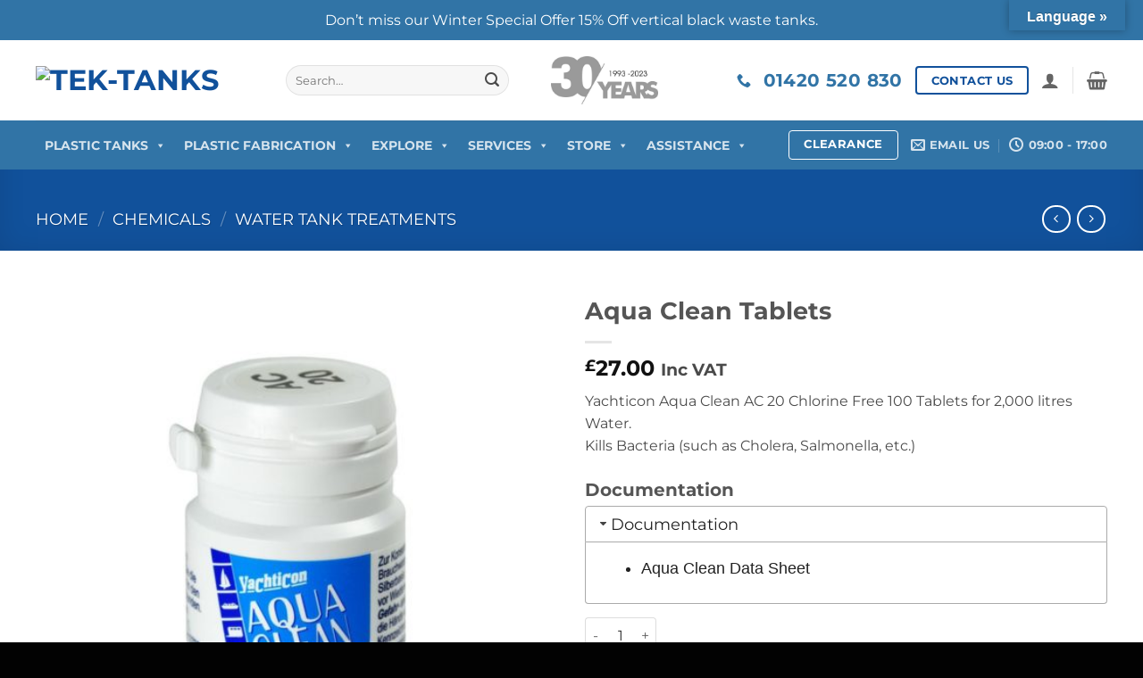

--- FILE ---
content_type: text/html; charset=UTF-8
request_url: https://www.tek-tanks.com/product/aqua-clean-tablets/
body_size: 33997
content:
<!DOCTYPE html>
<html lang="en-GB" class="loading-site no-js">
<head>
	<meta charset="UTF-8" />
	<link rel="profile" href="http://gmpg.org/xfn/11" />
	<link rel="pingback" href="https://www.tek-tanks.com/xmlrpc.php" />

	<script>(function(html){html.className = html.className.replace(/\bno-js\b/,'js')})(document.documentElement);</script>
<title>Yachticon Aqua Clean Chlorine Free Tablets | Tek-Tanks</title>

<!-- Google Tag Manager for WordPress by gtm4wp.com -->
<script data-cfasync="false" data-pagespeed-no-defer>
	var gtm4wp_datalayer_name = "dataLayer";
	var dataLayer = dataLayer || [];
	const gtm4wp_use_sku_instead = 0;
	const gtm4wp_currency = 'GBP';
	const gtm4wp_product_per_impression = 10;
	const gtm4wp_clear_ecommerce = false;
	const gtm4wp_datalayer_max_timeout = 2000;
</script>
<!-- End Google Tag Manager for WordPress by gtm4wp.com --><meta name="viewport" content="width=device-width, initial-scale=1" />
<!-- The SEO Framework by Sybre Waaijer -->
<link rel="canonical" href="https://www.tek-tanks.com/product/aqua-clean-tablets/" />
<meta name="description" content="Yachticon Aqua Clean AC 20 Chlorine Free 100 Tablets for 2,000 litres Water. Kills Bacteria (such as Cholera, Salmonella, etc.)…" />
<meta property="og:type" content="product" />
<meta property="og:locale" content="en_GB" />
<meta property="og:site_name" content="Tek-Tanks" />
<meta property="og:title" content="Yachticon Aqua Clean Chlorine Free Tablets | Tek-Tanks" />
<meta property="og:description" content="Yachticon Aqua Clean AC 20 Chlorine Free 100 Tablets for 2,000 litres Water. Kills Bacteria (such as Cholera, Salmonella, etc.)…" />
<meta property="og:url" content="https://www.tek-tanks.com/product/aqua-clean-tablets/" />
<meta property="og:image" content="https://www.tek-tanks.com/wp-content/uploads/2018/06/Aqua-Clean-Tablets.jpg" />
<meta property="og:image:width" content="1000" />
<meta property="og:image:height" content="1000" />
<meta property="og:image:alt" content="Aqua Clean Tablets" />
<meta property="article:published_time" content="2018-06-29T11:57:45+00:00" />
<meta property="article:modified_time" content="2023-01-17T12:06:25+00:00" />
<meta name="twitter:card" content="summary_large_image" />
<meta name="twitter:title" content="Yachticon Aqua Clean Chlorine Free Tablets | Tek-Tanks" />
<meta name="twitter:description" content="Yachticon Aqua Clean AC 20 Chlorine Free 100 Tablets for 2,000 litres Water. Kills Bacteria (such as Cholera, Salmonella, etc.)…" />
<meta name="twitter:image" content="https://www.tek-tanks.com/wp-content/uploads/2018/06/Aqua-Clean-Tablets.jpg" />
<meta name="twitter:image:alt" content="Aqua Clean Tablets" />
<script type="application/ld+json">{"@context":"https://schema.org","@graph":[{"@type":"WebSite","@id":"https://www.tek-tanks.com/#/schema/WebSite","url":"https://www.tek-tanks.com/","name":"Tek-Tanks","alternateName":"Tek-Tanks Ltd","description":"The manufacture and supply of plastic tanks and custom plastic fabricated products.","inLanguage":"en-GB","potentialAction":{"@type":"SearchAction","target":{"@type":"EntryPoint","urlTemplate":"https://www.tek-tanks.com/search/{search_term_string}/"},"query-input":"required name=search_term_string"},"publisher":{"@type":"Organization","@id":"https://www.tek-tanks.com/#/schema/Organization","name":"Tek-Tanks Ltd","url":"https://www.tek-tanks.com/","sameAs":["https://www.facebook.com/TekTanksLtd/","https://twitter.com/tektanksltd","https://www.linkedin.com/company/tek-tanks/"],"logo":{"@type":"ImageObject","url":"https://www.tek-tanks.com/wp-content/uploads/2018/02/tek-tanks-logo@2x.png","contentUrl":"https://www.tek-tanks.com/wp-content/uploads/2018/02/tek-tanks-logo@2x.png","width":1000,"height":130}}},{"@type":"WebPage","@id":"https://www.tek-tanks.com/product/aqua-clean-tablets/","url":"https://www.tek-tanks.com/product/aqua-clean-tablets/","name":"Yachticon Aqua Clean Chlorine Free Tablets | Tek-Tanks","description":"Yachticon Aqua Clean AC 20 Chlorine Free 100 Tablets for 2,000 litres Water. Kills Bacteria (such as Cholera, Salmonella, etc.)…","inLanguage":"en-GB","isPartOf":{"@id":"https://www.tek-tanks.com/#/schema/WebSite"},"breadcrumb":{"@type":"BreadcrumbList","@id":"https://www.tek-tanks.com/#/schema/BreadcrumbList","itemListElement":[{"@type":"ListItem","position":1,"item":"https://www.tek-tanks.com/","name":"Tek-Tanks"},{"@type":"ListItem","position":2,"item":"https://www.tek-tanks.com/shop/","name":"Shop"},{"@type":"ListItem","position":3,"name":"Yachticon Aqua Clean Chlorine Free Tablets"}]},"potentialAction":{"@type":"ReadAction","target":"https://www.tek-tanks.com/product/aqua-clean-tablets/"},"datePublished":"2018-06-29T11:57:45+00:00","dateModified":"2023-01-17T12:06:25+00:00"}]}</script>
<!-- / The SEO Framework by Sybre Waaijer | 6.91ms meta | 0.62ms boot -->

<link rel='dns-prefetch' href='//translate.google.com' />
<link rel='dns-prefetch' href='//www.google.com' />
<link rel='dns-prefetch' href='//www.googletagmanager.com' />
<link rel='prefetch' href='https://www.tek-tanks.com/wp-content/themes/flatsome/assets/js/flatsome.js?ver=e2eddd6c228105dac048' />
<link rel='prefetch' href='https://www.tek-tanks.com/wp-content/themes/flatsome/assets/js/chunk.slider.js?ver=3.20.4' />
<link rel='prefetch' href='https://www.tek-tanks.com/wp-content/themes/flatsome/assets/js/chunk.popups.js?ver=3.20.4' />
<link rel='prefetch' href='https://www.tek-tanks.com/wp-content/themes/flatsome/assets/js/chunk.tooltips.js?ver=3.20.4' />
<link rel='prefetch' href='https://www.tek-tanks.com/wp-content/themes/flatsome/assets/js/woocommerce.js?ver=1c9be63d628ff7c3ff4c' />
<link rel="alternate" type="application/rss+xml" title="Tek-Tanks &raquo; Feed" href="https://www.tek-tanks.com/feed/" />
<link rel="alternate" type="application/rss+xml" title="Tek-Tanks &raquo; Comments Feed" href="https://www.tek-tanks.com/comments/feed/" />
<link rel="alternate" title="oEmbed (JSON)" type="application/json+oembed" href="https://www.tek-tanks.com/wp-json/oembed/1.0/embed?url=https%3A%2F%2Fwww.tek-tanks.com%2Fproduct%2Faqua-clean-tablets%2F" />
<link rel="alternate" title="oEmbed (XML)" type="text/xml+oembed" href="https://www.tek-tanks.com/wp-json/oembed/1.0/embed?url=https%3A%2F%2Fwww.tek-tanks.com%2Fproduct%2Faqua-clean-tablets%2F&#038;format=xml" />
<style id='wp-img-auto-sizes-contain-inline-css' type='text/css'>
img:is([sizes=auto i],[sizes^="auto," i]){contain-intrinsic-size:3000px 1500px}
/*# sourceURL=wp-img-auto-sizes-contain-inline-css */
</style>
<link rel='stylesheet' id='dashicons-css' href='https://www.tek-tanks.com/wp-includes/css/dashicons.min.css?ver=6.9' type='text/css' media='all' />
<link rel='stylesheet' id='post-views-counter-frontend-css' href='https://www.tek-tanks.com/wp-content/plugins/post-views-counter/css/frontend.css?ver=1.7.1' type='text/css' media='all' />
<link rel='stylesheet' id='google-language-translator-css' href='https://www.tek-tanks.com/wp-content/plugins/google-language-translator/css/style.css?ver=6.0.20' type='text/css' media='' />
<link rel='stylesheet' id='glt-toolbar-styles-css' href='https://www.tek-tanks.com/wp-content/plugins/google-language-translator/css/toolbar.css?ver=6.0.20' type='text/css' media='' />
<link rel='stylesheet' id='photoswipe-css' href='https://www.tek-tanks.com/wp-content/plugins/woocommerce/assets/css/photoswipe/photoswipe.min.css?ver=10.4.3' type='text/css' media='all' />
<link rel='stylesheet' id='photoswipe-default-skin-css' href='https://www.tek-tanks.com/wp-content/plugins/woocommerce/assets/css/photoswipe/default-skin/default-skin.min.css?ver=10.4.3' type='text/css' media='all' />
<style id='woocommerce-inline-inline-css' type='text/css'>
.woocommerce form .form-row .required { visibility: visible; }
/*# sourceURL=woocommerce-inline-inline-css */
</style>
<link rel='stylesheet' id='megamenu-css' href='https://www.tek-tanks.com/wp-content/uploads/maxmegamenu/style.css?ver=cbb437' type='text/css' media='all' />
<link rel='stylesheet' id='gateway-css' href='https://www.tek-tanks.com/wp-content/plugins/woocommerce-paypal-payments/modules/ppcp-button/assets/css/gateway.css?ver=3.3.2' type='text/css' media='all' />
<link rel='stylesheet' id='pmw-public-elementor-fix-css' href='https://www.tek-tanks.com/wp-content/plugins/woocommerce-google-adwords-conversion-tracking-tag/css/public/elementor-fix.css?ver=1.54.1' type='text/css' media='all' />
<link rel='stylesheet' id='wc-ppcp-googlepay-css' href='https://www.tek-tanks.com/wp-content/plugins/woocommerce-paypal-payments/modules/ppcp-googlepay/assets/css/styles.css?ver=3.3.2' type='text/css' media='all' />
<link rel='stylesheet' id='wc-sagepaydirect-css' href='https://www.tek-tanks.com/wp-content/plugins/woocommerce-gateway-sagepay-form/assets/css/checkout.css?ver=5.16.1' type='text/css' media='' />
<link rel='stylesheet' id='nickx-nfancybox-css-css' href='https://www.tek-tanks.com/wp-content/plugins/product-video-gallery-slider-for-woocommerce/public/css/fancybox.css?ver=1.5.1.5' type='text/css' media='all' />
<link rel='stylesheet' id='nickx-swiper-css-css' href='https://www.tek-tanks.com/wp-content/plugins/product-video-gallery-slider-for-woocommerce/public/css/swiper-bundle.min.css?ver=1.5.1.5' type='text/css' media='all' />
<link rel='stylesheet' id='nickx-front-css-css' href='https://www.tek-tanks.com/wp-content/plugins/product-video-gallery-slider-for-woocommerce/public/css/nickx-front.css?ver=1.5.1.5' type='text/css' media='all' />
<link rel='stylesheet' id='flatsome-main-css' href='https://www.tek-tanks.com/wp-content/themes/flatsome/assets/css/flatsome.css?ver=3.20.4' type='text/css' media='all' />
<style id='flatsome-main-inline-css' type='text/css'>
@font-face {
				font-family: "fl-icons";
				font-display: block;
				src: url(https://www.tek-tanks.com/wp-content/themes/flatsome/assets/css/icons/fl-icons.eot?v=3.20.4);
				src:
					url(https://www.tek-tanks.com/wp-content/themes/flatsome/assets/css/icons/fl-icons.eot#iefix?v=3.20.4) format("embedded-opentype"),
					url(https://www.tek-tanks.com/wp-content/themes/flatsome/assets/css/icons/fl-icons.woff2?v=3.20.4) format("woff2"),
					url(https://www.tek-tanks.com/wp-content/themes/flatsome/assets/css/icons/fl-icons.ttf?v=3.20.4) format("truetype"),
					url(https://www.tek-tanks.com/wp-content/themes/flatsome/assets/css/icons/fl-icons.woff?v=3.20.4) format("woff"),
					url(https://www.tek-tanks.com/wp-content/themes/flatsome/assets/css/icons/fl-icons.svg?v=3.20.4#fl-icons) format("svg");
			}
/*# sourceURL=flatsome-main-inline-css */
</style>
<link rel='stylesheet' id='flatsome-shop-css' href='https://www.tek-tanks.com/wp-content/themes/flatsome/assets/css/flatsome-shop.css?ver=3.20.4' type='text/css' media='all' />
<link rel='stylesheet' id='flatsome-style-css' href='https://www.tek-tanks.com/wp-content/themes/tek-tanks/style.css?ver=3.0' type='text/css' media='all' />
<script type="text/javascript" src="https://www.tek-tanks.com/wp-includes/js/jquery/jquery.min.js?ver=3.7.1" id="jquery-core-js"></script>
<script type="text/javascript" src="https://www.tek-tanks.com/wp-includes/js/jquery/jquery-migrate.min.js?ver=3.4.1" id="jquery-migrate-js"></script>
<script type="text/javascript" src="https://www.tek-tanks.com/wp-content/plugins/recaptcha-woo/js/rcfwc.js?ver=1.0" id="rcfwc-js-js" defer="defer" data-wp-strategy="defer"></script>
<script type="text/javascript" src="https://www.google.com/recaptcha/api.js?hl=en_GB" id="recaptcha-js" defer="defer" data-wp-strategy="defer"></script>
<script type="text/javascript" src="https://www.tek-tanks.com/wp-content/plugins/woocommerce/assets/js/jquery-blockui/jquery.blockUI.min.js?ver=2.7.0-wc.10.4.3" id="wc-jquery-blockui-js" data-wp-strategy="defer"></script>
<script type="text/javascript" id="wc-add-to-cart-js-extra">
/* <![CDATA[ */
var wc_add_to_cart_params = {"ajax_url":"/wp-admin/admin-ajax.php","wc_ajax_url":"/?wc-ajax=%%endpoint%%","i18n_view_cart":"View basket","cart_url":"https://www.tek-tanks.com/cart/","is_cart":"","cart_redirect_after_add":"no"};
//# sourceURL=wc-add-to-cart-js-extra
/* ]]> */
</script>
<script type="text/javascript" src="https://www.tek-tanks.com/wp-content/plugins/woocommerce/assets/js/frontend/add-to-cart.min.js?ver=10.4.3" id="wc-add-to-cart-js" defer="defer" data-wp-strategy="defer"></script>
<script type="text/javascript" src="https://www.tek-tanks.com/wp-content/plugins/woocommerce/assets/js/photoswipe/photoswipe.min.js?ver=4.1.1-wc.10.4.3" id="wc-photoswipe-js" defer="defer" data-wp-strategy="defer"></script>
<script type="text/javascript" src="https://www.tek-tanks.com/wp-content/plugins/woocommerce/assets/js/photoswipe/photoswipe-ui-default.min.js?ver=4.1.1-wc.10.4.3" id="wc-photoswipe-ui-default-js" defer="defer" data-wp-strategy="defer"></script>
<script type="text/javascript" id="wc-single-product-js-extra">
/* <![CDATA[ */
var wc_single_product_params = {"i18n_required_rating_text":"Please select a rating","i18n_rating_options":["1 of 5 stars","2 of 5 stars","3 of 5 stars","4 of 5 stars","5 of 5 stars"],"i18n_product_gallery_trigger_text":"View full-screen image gallery","review_rating_required":"yes","flexslider":{"rtl":false,"animation":"slide","smoothHeight":true,"directionNav":false,"controlNav":"thumbnails","slideshow":false,"animationSpeed":500,"animationLoop":false,"allowOneSlide":false},"zoom_enabled":"","zoom_options":[],"photoswipe_enabled":"1","photoswipe_options":{"shareEl":false,"closeOnScroll":false,"history":false,"hideAnimationDuration":0,"showAnimationDuration":0},"flexslider_enabled":""};
//# sourceURL=wc-single-product-js-extra
/* ]]> */
</script>
<script type="text/javascript" src="https://www.tek-tanks.com/wp-content/plugins/woocommerce/assets/js/frontend/single-product.min.js?ver=10.4.3" id="wc-single-product-js" defer="defer" data-wp-strategy="defer"></script>
<script type="text/javascript" src="https://www.tek-tanks.com/wp-content/plugins/woocommerce/assets/js/js-cookie/js.cookie.min.js?ver=2.1.4-wc.10.4.3" id="wc-js-cookie-js" data-wp-strategy="defer"></script>
<script type="text/javascript" src="https://www.tek-tanks.com/wp-includes/js/dist/hooks.min.js?ver=dd5603f07f9220ed27f1" id="wp-hooks-js"></script>
<script type="text/javascript" id="wpm-js-extra">
/* <![CDATA[ */
var wpm = {"ajax_url":"https://www.tek-tanks.com/wp-admin/admin-ajax.php","root":"https://www.tek-tanks.com/wp-json/","nonce_wp_rest":"ce48eb5bc0","nonce_ajax":"06b1e7c6d3"};
//# sourceURL=wpm-js-extra
/* ]]> */
</script>
<script type="text/javascript" src="https://www.tek-tanks.com/wp-content/plugins/woocommerce-google-adwords-conversion-tracking-tag/js/public/free/wpm-public.p1.min.js?ver=1.54.1" id="wpm-js"></script>
<link rel="https://api.w.org/" href="https://www.tek-tanks.com/wp-json/" /><link rel="alternate" title="JSON" type="application/json" href="https://www.tek-tanks.com/wp-json/wp/v2/product/4047" /><link rel="EditURI" type="application/rsd+xml" title="RSD" href="https://www.tek-tanks.com/xmlrpc.php?rsd" />
<style>.goog-te-gadget{margin-top:2px!important;}p.hello{font-size:12px;color:#666;}div.skiptranslate.goog-te-gadget{display:inline!important;}#google_language_translator{clear:both;}#flags{width:165px;}#flags a{display:inline-block;margin-right:2px;}#google_language_translator a{display:none!important;}div.skiptranslate.goog-te-gadget{display:inline!important;}.goog-te-gadget{color:transparent!important;}.goog-te-gadget{font-size:0px!important;}.goog-branding{display:none;}.goog-tooltip{display: none!important;}.goog-tooltip:hover{display: none!important;}.goog-text-highlight{background-color:transparent!important;border:none!important;box-shadow:none!important;}#google_language_translator select.goog-te-combo{color:#32373c;}div.skiptranslate{display:none!important;}body{top:0px!important;}#goog-gt-{display:none!important;}font font{background-color:transparent!important;box-shadow:none!important;position:initial!important;}#glt-translate-trigger{bottom:auto;top:0;}.tool-container.tool-top{top:50px!important;bottom:auto!important;}.tool-container.tool-top .arrow{border-color:transparent transparent #d0cbcb; top:-14px;}#glt-translate-trigger > span{color:#ffffff;}#glt-translate-trigger{background:#3174a6;}</style><meta name="generator" content="Site Kit by Google 1.170.0" /><!-- Stream WordPress user activity plugin v4.1.1 -->

<!-- Google Tag Manager for WordPress by gtm4wp.com -->
<!-- GTM Container placement set to footer -->
<script data-cfasync="false" data-pagespeed-no-defer>
	var dataLayer_content = {"pagePostType":"product","pagePostType2":"single-product","pagePostAuthor":"Tek Tanks","customerTotalOrders":0,"customerTotalOrderValue":0,"customerFirstName":"","customerLastName":"","customerBillingFirstName":"","customerBillingLastName":"","customerBillingCompany":"","customerBillingAddress1":"","customerBillingAddress2":"","customerBillingCity":"","customerBillingState":"","customerBillingPostcode":"","customerBillingCountry":"","customerBillingEmail":"","customerBillingEmailHash":"","customerBillingPhone":"","customerShippingFirstName":"","customerShippingLastName":"","customerShippingCompany":"","customerShippingAddress1":"","customerShippingAddress2":"","customerShippingCity":"","customerShippingState":"","customerShippingPostcode":"","customerShippingCountry":"","cartContent":{"totals":{"applied_coupons":[],"discount_total":0,"subtotal":0,"total":0},"items":[]},"productRatingCounts":[],"productAverageRating":0,"productReviewCount":0,"productType":"simple","productIsVariable":0};
	dataLayer.push( dataLayer_content );
</script>
<script data-cfasync="false" data-pagespeed-no-defer>
(function(w,d,s,l,i){w[l]=w[l]||[];w[l].push({'gtm.start':
new Date().getTime(),event:'gtm.js'});var f=d.getElementsByTagName(s)[0],
j=d.createElement(s),dl=l!='dataLayer'?'&l='+l:'';j.async=true;j.src=
'//www.googletagmanager.com/gtm.js?id='+i+dl;f.parentNode.insertBefore(j,f);
})(window,document,'script','dataLayer','GTM-M9Z9WP7X');
</script>
<!-- End Google Tag Manager for WordPress by gtm4wp.com -->     <!-- Google Tag Manager -->
 <script>(function(w,d,s,l,i){w[l]=w[l]||[];w[l].push({'gtm.start':
 new Date().getTime(),event:'gtm.js'});var f=d.getElementsByTagName(s)[0],
 j=d.createElement(s),dl=l!='dataLayer'?'&l='+l:'';j.async=true;j.src=
 'https://www.googletagmanager.com/gtm.js?id='+i+dl;f.parentNode.insertBefore(j,f);
 })(window,document,'script','dataLayer','GTM-M9Z9WP7X');</script>
 <!-- End Google Tag Manager -->
<!-- Google tag (gtag.js) -->
<script async src="https://www.googletagmanager.com/gtag/js?id=G-L0P2G151FC"></script>
<script>
  window.dataLayer = window.dataLayer || [];
  function gtag(){dataLayer.push(arguments);}
  gtag('js', new Date());

  gtag('config', 'G-L0P2G151FC');
</script>	<noscript><style>.woocommerce-product-gallery{ opacity: 1 !important; }</style></noscript>
	<meta name="generator" content="Elementor 3.34.2; features: additional_custom_breakpoints; settings: css_print_method-external, google_font-enabled, font_display-auto">

<!-- START Pixel Manager for WooCommerce -->

		<script data-cfasync="false">

			window.wpmDataLayer = window.wpmDataLayer || {};
			window.wpmDataLayer = Object.assign(window.wpmDataLayer, {"cart":{},"cart_item_keys":{},"version":{"number":"1.54.1","pro":false,"eligible_for_updates":false,"distro":"fms","beta":false,"show":true},"pixels":{"google":{"linker":{"settings":null},"user_id":false,"ads":{"conversion_ids":{"AW-1071164378":"GNlrCMLZxAEQ2tfi_gM"},"dynamic_remarketing":{"status":true,"id_type":"post_id","send_events_with_parent_ids":true},"google_business_vertical":"retail","phone_conversion_number":"","phone_conversion_label":""},"analytics":{"ga4":{"measurement_id":"G-L0P2G151FC","parameters":{},"mp_active":false,"debug_mode":false,"page_load_time_tracking":false},"id_type":"post_id"},"tag_id":"AW-1071164378","tag_id_suppressed":[],"tag_gateway":{"measurement_path":""},"tcf_support":false,"consent_mode":{"is_active":true,"wait_for_update":500,"ads_data_redaction":false,"url_passthrough":true}}},"shop":{"list_name":"Product | Aqua Clean Tablets","list_id":"product_aqua-clean-tablets","page_type":"product","product_type":"simple","currency":"GBP","selectors":{"addToCart":[],"beginCheckout":[]},"order_duplication_prevention":true,"view_item_list_trigger":{"test_mode":false,"background_color":"green","opacity":0.5,"repeat":true,"timeout":1000,"threshold":0.8},"variations_output":true,"session_active":false},"page":{"id":4047,"title":"Aqua Clean Tablets","type":"product","categories":[],"parent":{"id":0,"title":"Aqua Clean Tablets","type":"product","categories":[]}},"general":{"user_logged_in":false,"scroll_tracking_thresholds":[],"page_id":4047,"exclude_domains":[],"server_2_server":{"active":false,"user_agent_exclude_patterns":[],"ip_exclude_list":[],"pageview_event_s2s":{"is_active":false,"pixels":[]}},"consent_management":{"explicit_consent":false},"lazy_load_pmw":false,"chunk_base_path":"https://www.tek-tanks.com/wp-content/plugins/woocommerce-google-adwords-conversion-tracking-tag/js/public/free/","modules":{"load_deprecated_functions":true}}});

		</script>

		
<!-- END Pixel Manager for WooCommerce -->
			<meta name="pm-dataLayer-meta" content="4047" class="wpmProductId"
				  data-id="4047">
					<script data-cfasync="false">
			(window.wpmDataLayer = window.wpmDataLayer || {}).products                = window.wpmDataLayer.products || {};
			window.wpmDataLayer.products[4047] = {"id":"4047","sku":"AQUACLEANAC20","price":27,"brand":"","quantity":1,"dyn_r_ids":{"post_id":"4047","sku":"AQUACLEANAC20","gpf":"woocommerce_gpf_4047","gla":"gla_4047"},"is_variable":false,"type":"simple","name":"Aqua Clean Tablets","category":["Water Tank Treatments"],"is_variation":false};
					</script>
					<style>
				.e-con.e-parent:nth-of-type(n+4):not(.e-lazyloaded):not(.e-no-lazyload),
				.e-con.e-parent:nth-of-type(n+4):not(.e-lazyloaded):not(.e-no-lazyload) * {
					background-image: none !important;
				}
				@media screen and (max-height: 1024px) {
					.e-con.e-parent:nth-of-type(n+3):not(.e-lazyloaded):not(.e-no-lazyload),
					.e-con.e-parent:nth-of-type(n+3):not(.e-lazyloaded):not(.e-no-lazyload) * {
						background-image: none !important;
					}
				}
				@media screen and (max-height: 640px) {
					.e-con.e-parent:nth-of-type(n+2):not(.e-lazyloaded):not(.e-no-lazyload),
					.e-con.e-parent:nth-of-type(n+2):not(.e-lazyloaded):not(.e-no-lazyload) * {
						background-image: none !important;
					}
				}
			</style>
			<link rel="icon" href="https://www.tek-tanks.com/wp-content/uploads/2018/09/cropped-site-icon-60x60.png" sizes="32x32" />
<link rel="icon" href="https://www.tek-tanks.com/wp-content/uploads/2018/09/cropped-site-icon-300x300.png" sizes="192x192" />
<link rel="apple-touch-icon" href="https://www.tek-tanks.com/wp-content/uploads/2018/09/cropped-site-icon-300x300.png" />
<meta name="msapplication-TileImage" content="https://www.tek-tanks.com/wp-content/uploads/2018/09/cropped-site-icon-300x300.png" />
<style id="custom-css" type="text/css">:root {--primary-color: #11519B;--fs-color-primary: #11519B;--fs-color-secondary: #007784;--fs-color-success: #627D47;--fs-color-alert: #b20000;--fs-color-base: #4a4a4a;--fs-experimental-link-color: #2d7be1;--fs-experimental-link-color-hover: #111;}.tooltipster-base {--tooltip-color: #fff;--tooltip-bg-color: #000;}.off-canvas-right .mfp-content, .off-canvas-left .mfp-content {--drawer-width: 300px;}.off-canvas .mfp-content.off-canvas-cart {--drawer-width: 360px;}.container-width, .full-width .ubermenu-nav, .container, .row{max-width: 1230px}.row.row-collapse{max-width: 1200px}.row.row-small{max-width: 1222.5px}.row.row-large{max-width: 1260px}.header-main{height: 90px}#logo img{max-height: 90px}#logo{width:250px;}.header-bottom{min-height: 55px}.header-top{min-height: 30px}.transparent .header-main{height: 30px}.transparent #logo img{max-height: 30px}.has-transparent + .page-title:first-of-type,.has-transparent + #main > .page-title,.has-transparent + #main > div > .page-title,.has-transparent + #main .page-header-wrapper:first-of-type .page-title{padding-top: 80px;}.header.show-on-scroll,.stuck .header-main{height:70px!important}.stuck #logo img{max-height: 70px!important}.search-form{ width: 50%;}.header-bg-color {background-color: rgba(255,255,255,0.9)}.header-bottom {background-color: #3174a6}.header-main .nav > li > a{line-height: 16px }.stuck .header-main .nav > li > a{line-height: 50px }.header-bottom-nav > li > a{line-height: 16px }@media (max-width: 549px) {.header-main{height: 70px}#logo img{max-height: 70px}}.nav-dropdown-has-arrow.nav-dropdown-has-border li.has-dropdown:before{border-bottom-color: #FFFFFF;}.nav .nav-dropdown{border-color: #FFFFFF }.nav-dropdown{font-size:100%}.nav-dropdown-has-arrow li.has-dropdown:after{border-bottom-color: #FFFFFF;}.nav .nav-dropdown{background-color: #FFFFFF}body{font-size: 100%;}@media screen and (max-width: 549px){body{font-size: 100%;}}body{font-family: Montserrat, sans-serif;}body {font-weight: 400;font-style: normal;}.nav > li > a {font-family: Montserrat, sans-serif;}.mobile-sidebar-levels-2 .nav > li > ul > li > a {font-family: Montserrat, sans-serif;}.nav > li > a,.mobile-sidebar-levels-2 .nav > li > ul > li > a {font-weight: 700;font-style: normal;}h1,h2,h3,h4,h5,h6,.heading-font, .off-canvas-center .nav-sidebar.nav-vertical > li > a{font-family: Montserrat, sans-serif;}h1,h2,h3,h4,h5,h6,.heading-font,.banner h1,.banner h2 {font-weight: 700;font-style: normal;}.alt-font{font-family: -apple-system, BlinkMacSystemFont, "Segoe UI", Roboto, Oxygen-Sans, Ubuntu, Cantarell, "Helvetica Neue", sans-serif;}.alt-font {font-weight: 400!important;font-style: normal!important;}.shop-page-title.featured-title .title-overlay{background-color: rgba(0,0,0,0);}input[type='submit'], input[type="button"], button:not(.icon), .button:not(.icon){border-radius: 4px!important}@media screen and (min-width: 550px){.products .box-vertical .box-image{min-width: 494px!important;width: 494px!important;}}.footer-2{background-color: #001426}.absolute-footer, html{background-color: #020202}.nav-vertical-fly-out > li + li {border-top-width: 1px; border-top-style: solid;}.label-new.menu-item > a:after{content:"New";}.label-hot.menu-item > a:after{content:"Hot";}.label-sale.menu-item > a:after{content:"Sale";}.label-popular.menu-item > a:after{content:"Popular";}</style>		<style type="text/css" id="wp-custom-css">
			.tool-container{
    border-bottom: 1px solid #1D5B8A !important;
    right: 15px !important;
    left: auto !important;
    width: 200px;
    background: #1D5B8A;
    box-shadow: none;
    border-radius: 10px;
    padding: 10px 0px;
}
.tool-items{
	padding: 10px;
}
.tool-container a.united-states[title="English"]{
	    background: url(https://www.tek-tanks.com/wp-content/uploads/2025/12/usa.jpg) no-repeat !important;
    background-size: 24px !important;
}
.tool-items a.nturl:before {
    content: attr(data-lang);
    text-align: left;
    background: #1d5b8a;
    position: absolute;
    left: 30px;
    right: 0;
    top: 0;
    bottom: 0;
}
.tool-items a.nturl.French:before {
    content: 'Français';
}
.tool-items a.nturl.German:before {
    content: 'Deutsch';
}
.tool-items a.nturl.Greek:before {
    content: 'ελληνικά';
}
.tool-items a.nturl.Italian:before {
    content: 'Italia';
}
.tool-items a.nturl.Polish:before {
    content: 'Polski';
}
.tool-items a.nturl.Turkish:before {
    content: 'Türkiye';
}
.tool-container .tool-items a.nturl {
    display: block;
    /* background: none !important; */
    color: #fff;
    padding: 5px !important;
    width: 75% !important;
    padding-left: 30px !important;
    text-align: left;
    margin: 0;
    position: relative;
}
.tool-container .tool-items a.nturl:hover {
    color: #9a9a9a !important;
}
.tool-container .arrow {
    border-color: #1D5B8A transparent transparent !important;
}



.header-wrapper{
	margin-bottom:20px;	
}
.elementor-section{
    display: flow-root;
    width: 100%;
}
.up-sells.upsells.products.upsells-wrapper.product-section {
    display: none;
}
/* .ppc-button-wrapper.ppcp-width-500 {
    display: flex;
    flex-wrap: wrap;
    align-items: center;
    justify-content: center;
}
div#ppc-button-ppcp-gateway, #ppc-button-applepay-container, #ppc-button-googlepay-container {
    width: 50%;
    padding: 0px 10px;
}
#ppc-button-googlepay-container .gpay-card-info-container-fill{
	height: 36px;
}
#ppc-button-googlepay-container .gpay-card-info-container{
	    min-height: 35px;
} */

/* .elementor-section.elementor-section-boxed > .elementor-container {
	width: 100%;
} */
/* @media only screen and (min-width: 768px) {
.postid-24173 .left-50 {
    width: 100%;
    max-width: 50%;
    float: left;
}
.postid-24173 .form-popup-inquiry-other {
    width: 100%;
    max-width: 50%;
    float: right;
    padding: 40px;
}
} */

.postid-26708 .ppc-button-wrapper,
.postid-24173 .ppc-button-wrapper,
.postid-25946 .ppc-button-wrapper,
.postid-24198 .ppc-button-wrapper,
.postid-25930 .ppc-button-wrapper,
.postid-25924 .ppc-button-wrapper,
.postid-25951 .ppc-button-wrapper,
.postid-24150 .ppc-button-wrapper{
	display: none;
}




.list-margin ul{
	margin-left:20px;
}
.offter-area{
    width: 100%;
    max-width: 1140px;
    margin: 20px auto;
    text-align: center;
    display: flex;
    align-items: center;
    justify-content: center;
}
.offter-area p {
    font-size: 22px;
    font-weight: 600;
    margin: 0;
    color: #11519b;
}
.year{
	width: 120px; 
	margin-left:30px
}
li.html.header-button-2 .header-button a {
    color: #ffffff;
    border: 1px solid #ffffff;
    background: transparent;
}
li.html.header-button-2 .header-button a:hover{
	background: #ffffff;
	color: #11519b;
}

.mega-menu-description {
    display: none !important;
}
.mega-description-group .mega-menu-title:hover{
	    text-decoration: underline;
}
#main {
	min-height: 80vh;
}
li.mega-menu-megamenu > ul.mega-sub-menu{
    width: calc(100vw - 100px) !important;
    max-width: 1260px !important;
}
.custom-slider .wk-display-block img{
	    height: 220px;
    object-fit: cover;
	object-position: center 0;
}
.marquee {
	height: 200px;
    width: 100%;
    overflow: hidden;
    position: relative;
}
p.woocommerce-notice.techno_ctm_notice {
  margin-bottom: 40px;
	color: #902046;
	text-align: center;
}
@media only screen and (max-width: 768px) {
	.product-slider .wk-slider-container {
		overflow: hidden !important;
		padding-bottom: 50px !important;
	}
	.gallery-tc img.attachment-full.size-full {
		min-height: inherit;
		object-fit: cover;
	}
	span.none {
		display: none;
		width: 100%;
	}
	.marquee span {
    float: left;
    width: 100%;
}
	.offter-area{
    display: block;

}
}		</style>
		<style id="kirki-inline-styles">/* cyrillic-ext */
@font-face {
  font-family: 'Montserrat';
  font-style: normal;
  font-weight: 400;
  font-display: swap;
  src: url(https://www.tek-tanks.com/wp-content/fonts/montserrat/JTUSjIg1_i6t8kCHKm459WRhyzbi.woff2) format('woff2');
  unicode-range: U+0460-052F, U+1C80-1C8A, U+20B4, U+2DE0-2DFF, U+A640-A69F, U+FE2E-FE2F;
}
/* cyrillic */
@font-face {
  font-family: 'Montserrat';
  font-style: normal;
  font-weight: 400;
  font-display: swap;
  src: url(https://www.tek-tanks.com/wp-content/fonts/montserrat/JTUSjIg1_i6t8kCHKm459W1hyzbi.woff2) format('woff2');
  unicode-range: U+0301, U+0400-045F, U+0490-0491, U+04B0-04B1, U+2116;
}
/* vietnamese */
@font-face {
  font-family: 'Montserrat';
  font-style: normal;
  font-weight: 400;
  font-display: swap;
  src: url(https://www.tek-tanks.com/wp-content/fonts/montserrat/JTUSjIg1_i6t8kCHKm459WZhyzbi.woff2) format('woff2');
  unicode-range: U+0102-0103, U+0110-0111, U+0128-0129, U+0168-0169, U+01A0-01A1, U+01AF-01B0, U+0300-0301, U+0303-0304, U+0308-0309, U+0323, U+0329, U+1EA0-1EF9, U+20AB;
}
/* latin-ext */
@font-face {
  font-family: 'Montserrat';
  font-style: normal;
  font-weight: 400;
  font-display: swap;
  src: url(https://www.tek-tanks.com/wp-content/fonts/montserrat/JTUSjIg1_i6t8kCHKm459Wdhyzbi.woff2) format('woff2');
  unicode-range: U+0100-02BA, U+02BD-02C5, U+02C7-02CC, U+02CE-02D7, U+02DD-02FF, U+0304, U+0308, U+0329, U+1D00-1DBF, U+1E00-1E9F, U+1EF2-1EFF, U+2020, U+20A0-20AB, U+20AD-20C0, U+2113, U+2C60-2C7F, U+A720-A7FF;
}
/* latin */
@font-face {
  font-family: 'Montserrat';
  font-style: normal;
  font-weight: 400;
  font-display: swap;
  src: url(https://www.tek-tanks.com/wp-content/fonts/montserrat/JTUSjIg1_i6t8kCHKm459Wlhyw.woff2) format('woff2');
  unicode-range: U+0000-00FF, U+0131, U+0152-0153, U+02BB-02BC, U+02C6, U+02DA, U+02DC, U+0304, U+0308, U+0329, U+2000-206F, U+20AC, U+2122, U+2191, U+2193, U+2212, U+2215, U+FEFF, U+FFFD;
}
/* cyrillic-ext */
@font-face {
  font-family: 'Montserrat';
  font-style: normal;
  font-weight: 700;
  font-display: swap;
  src: url(https://www.tek-tanks.com/wp-content/fonts/montserrat/JTUSjIg1_i6t8kCHKm459WRhyzbi.woff2) format('woff2');
  unicode-range: U+0460-052F, U+1C80-1C8A, U+20B4, U+2DE0-2DFF, U+A640-A69F, U+FE2E-FE2F;
}
/* cyrillic */
@font-face {
  font-family: 'Montserrat';
  font-style: normal;
  font-weight: 700;
  font-display: swap;
  src: url(https://www.tek-tanks.com/wp-content/fonts/montserrat/JTUSjIg1_i6t8kCHKm459W1hyzbi.woff2) format('woff2');
  unicode-range: U+0301, U+0400-045F, U+0490-0491, U+04B0-04B1, U+2116;
}
/* vietnamese */
@font-face {
  font-family: 'Montserrat';
  font-style: normal;
  font-weight: 700;
  font-display: swap;
  src: url(https://www.tek-tanks.com/wp-content/fonts/montserrat/JTUSjIg1_i6t8kCHKm459WZhyzbi.woff2) format('woff2');
  unicode-range: U+0102-0103, U+0110-0111, U+0128-0129, U+0168-0169, U+01A0-01A1, U+01AF-01B0, U+0300-0301, U+0303-0304, U+0308-0309, U+0323, U+0329, U+1EA0-1EF9, U+20AB;
}
/* latin-ext */
@font-face {
  font-family: 'Montserrat';
  font-style: normal;
  font-weight: 700;
  font-display: swap;
  src: url(https://www.tek-tanks.com/wp-content/fonts/montserrat/JTUSjIg1_i6t8kCHKm459Wdhyzbi.woff2) format('woff2');
  unicode-range: U+0100-02BA, U+02BD-02C5, U+02C7-02CC, U+02CE-02D7, U+02DD-02FF, U+0304, U+0308, U+0329, U+1D00-1DBF, U+1E00-1E9F, U+1EF2-1EFF, U+2020, U+20A0-20AB, U+20AD-20C0, U+2113, U+2C60-2C7F, U+A720-A7FF;
}
/* latin */
@font-face {
  font-family: 'Montserrat';
  font-style: normal;
  font-weight: 700;
  font-display: swap;
  src: url(https://www.tek-tanks.com/wp-content/fonts/montserrat/JTUSjIg1_i6t8kCHKm459Wlhyw.woff2) format('woff2');
  unicode-range: U+0000-00FF, U+0131, U+0152-0153, U+02BB-02BC, U+02C6, U+02DA, U+02DC, U+0304, U+0308, U+0329, U+2000-206F, U+20AC, U+2122, U+2191, U+2193, U+2212, U+2215, U+FEFF, U+FFFD;
}</style><style type="text/css">/** Mega Menu CSS: fs **/</style>

	<style type="text/css">
		.topbar {
			background: #3174a6;
			float: left;
			width: 100%;
			opacity: 1;
			z-index: 9;
			position: relative;
			color: #fff;
			padding: 10px;
			text-align: center;
		}
		.header, .header-wrapper {
			float: left;
			width: 100%;
		}
		.header-main {
			background: #fff;
		}
		@media only screen and (max-width: 1024px)	{
			.topbar {
				font-size: 14px;
			}
		}	
	</style>
</head>

<body class="wp-singular product-template-default single single-product postid-4047 wp-custom-logo wp-theme-flatsome wp-child-theme-tek-tanks theme-flatsome woocommerce woocommerce-page woocommerce-no-js mega-menu-primary mega-menu-max-mega-menu-1 full-width lightbox nav-dropdown-has-arrow nav-dropdown-has-shadow nav-dropdown-has-border elementor-default elementor-kit-14388">

	<!-- Google Tag Manager (noscript) -->
 <noscript><iframe src="https://www.googletagmanager.com/ns.html?id=GTM-M9Z9WP7X"
 height="0" width="0" style="display:none;visibility:hidden"></iframe></noscript>
 <!-- End Google Tag Manager (noscript) -->

<a class="skip-link screen-reader-text" href="#main">Skip to content</a>

<div id="wrapper">

	
	<header id="header" class="header ">
<!--     <div class="topbar">Use code <strong>RETRO15</strong> for 15% off Retro hose tails, hatches, sender and gauges</div> -->
    <div class="topbar"><a href="/announcements/" style="color: #fff;">Don’t miss our Winter Special Offer 15% Off vertical black waste tanks.</a></div>
		<div class="header-wrapper">
			<div id="masthead" class="header-main hide-for-sticky">
      <div class="header-inner flex-row container logo-left medium-logo-center" role="navigation">

          <!-- Logo -->
          <div id="logo" class="flex-col logo">
            
<!-- Header logo -->
<a href="https://www.tek-tanks.com/" title="Tek-Tanks - The manufacture and supply of plastic tanks and custom plastic fabricated products." rel="home">
		<img width="250" height="90" src="https://tektanks.wpengine.com/wp-content/uploads/2018/02/tek-tanks-logo@2x.png" class="header_logo header-logo" alt="Tek-Tanks"/><img  width="250" height="90" src="https://tektanks.wpengine.com/wp-content/uploads/2018/02/tek-tanks-logo.png" class="header-logo-dark" alt="Tek-Tanks"/></a>
          </div>

          <!-- Mobile Left Elements -->
          <div class="flex-col show-for-medium flex-left">
            <ul class="mobile-nav nav nav-left ">
              <li class="nav-icon has-icon">
			<a href="#" class="is-small" data-open="#main-menu" data-pos="left" data-bg="main-menu-overlay" role="button" aria-label="Menu" aria-controls="main-menu" aria-expanded="false" aria-haspopup="dialog" data-flatsome-role-button>
			<i class="icon-menu" aria-hidden="true"></i>			<span class="menu-title uppercase hide-for-small">Menu</span>		</a>
	</li>
            </ul>
          </div>

          <!-- Left Elements -->
          <div class="flex-col hide-for-medium flex-left
            flex-grow">
            <ul class="header-nav header-nav-main nav nav-left  nav-uppercase" >
              <li class="header-search-form search-form html relative has-icon">
	<div class="header-search-form-wrapper">
		<div class="searchform-wrapper ux-search-box relative form-flat is-normal"><form role="search" method="get" class="searchform" action="https://www.tek-tanks.com/">
	<div class="flex-row relative">
						<div class="flex-col flex-grow">
			<label class="screen-reader-text" for="woocommerce-product-search-field-0">Search for:</label>
			<input type="search" id="woocommerce-product-search-field-0" class="search-field mb-0" placeholder="Search&hellip;" value="" name="s" />
			<input type="hidden" name="post_type" value="product" />
					</div>
		<div class="flex-col">
			<button type="submit" value="Search" class="ux-search-submit submit-button secondary button  icon mb-0" aria-label="Submit">
				<i class="icon-search" aria-hidden="true"></i>			</button>
		</div>
	</div>
	<div class="live-search-results text-left z-top"></div>
</form>
</div>	</div>
</li>
<li class="html custom html_nav_position_text"><img src="https://www.tek-tanks.com/wp-content/uploads/2023/07/Tek-Tanks-30-Years-Grey.jpg" class="year"></li>            </ul>
          </div>

          <!-- Right Elements -->
          <div class="flex-col hide-for-medium flex-right">
            <ul class="header-nav header-nav-main nav nav-right  nav-uppercase">
              <li class="html custom html_topbar_right"><a href="tel:01420 520 830" style="font-size:20px; color:#3174a6"><i class="icon-phone" style="font-size:16px;"></i>  01420 520 830</a></li><li class="html header-button-1">
	<div class="header-button">
		<a href="/contact-us" class="button primary is-outline" style="border-radius:99px;">
		<span>Contact us</span>
	</a>
	</div>
</li>

<li class="account-item has-icon">

	<a href="https://www.tek-tanks.com/my-account/" class="nav-top-link nav-top-not-logged-in is-small is-small" title="Login" aria-label="Login">
		<i class="icon-user" aria-hidden="true"></i>	</a>




</li>
<li class="header-divider"></li><li class="cart-item has-icon has-dropdown">

<a href="https://www.tek-tanks.com/cart/" class="header-cart-link nav-top-link is-small" title="Basket" aria-label="View basket" aria-expanded="false" aria-haspopup="true" role="button" data-flatsome-role-button>


    <i class="icon-shopping-basket" aria-hidden="true" data-icon-label="0"></i>  </a>

 <ul class="nav-dropdown nav-dropdown-simple">
    <li class="html widget_shopping_cart">
      <div class="widget_shopping_cart_content">
        

	<div class="ux-mini-cart-empty flex flex-row-col text-center pt pb">
				<div class="ux-mini-cart-empty-icon">
			<svg aria-hidden="true" xmlns="http://www.w3.org/2000/svg" viewBox="0 0 17 19" style="opacity:.1;height:80px;">
				<path d="M8.5 0C6.7 0 5.3 1.2 5.3 2.7v2H2.1c-.3 0-.6.3-.7.7L0 18.2c0 .4.2.8.6.8h15.7c.4 0 .7-.3.7-.7v-.1L15.6 5.4c0-.3-.3-.6-.7-.6h-3.2v-2c0-1.6-1.4-2.8-3.2-2.8zM6.7 2.7c0-.8.8-1.4 1.8-1.4s1.8.6 1.8 1.4v2H6.7v-2zm7.5 3.4 1.3 11.5h-14L2.8 6.1h2.5v1.4c0 .4.3.7.7.7.4 0 .7-.3.7-.7V6.1h3.5v1.4c0 .4.3.7.7.7s.7-.3.7-.7V6.1h2.6z" fill-rule="evenodd" clip-rule="evenodd" fill="currentColor"></path>
			</svg>
		</div>
				<p class="woocommerce-mini-cart__empty-message empty">No products in the basket.</p>
					<p class="return-to-shop">
				<a class="button primary wc-backward" href="https://www.tek-tanks.com/shop/">
					Return to shop				</a>
			</p>
				</div>


      </div>
    </li>
     </ul>

</li>
            </ul>
          </div>

          <!-- Mobile Right Elements -->
          <div class="flex-col show-for-medium flex-right">
            <ul class="mobile-nav nav nav-right ">
              <li class="cart-item has-icon">


		<a href="https://www.tek-tanks.com/cart/" class="header-cart-link nav-top-link is-small off-canvas-toggle" title="Basket" aria-label="View basket" aria-expanded="false" aria-haspopup="dialog" role="button" data-open="#cart-popup" data-class="off-canvas-cart" data-pos="right" aria-controls="cart-popup" data-flatsome-role-button>

  	<i class="icon-shopping-basket" aria-hidden="true" data-icon-label="0"></i>  </a>


  <!-- Cart Sidebar Popup -->
  <div id="cart-popup" class="mfp-hide">
  <div class="cart-popup-inner inner-padding cart-popup-inner--sticky">
      <div class="cart-popup-title text-center">
          <span class="heading-font uppercase">Basket</span>
          <div class="is-divider"></div>
      </div>
	  <div class="widget_shopping_cart">
		  <div class="widget_shopping_cart_content">
			  

	<div class="ux-mini-cart-empty flex flex-row-col text-center pt pb">
				<div class="ux-mini-cart-empty-icon">
			<svg aria-hidden="true" xmlns="http://www.w3.org/2000/svg" viewBox="0 0 17 19" style="opacity:.1;height:80px;">
				<path d="M8.5 0C6.7 0 5.3 1.2 5.3 2.7v2H2.1c-.3 0-.6.3-.7.7L0 18.2c0 .4.2.8.6.8h15.7c.4 0 .7-.3.7-.7v-.1L15.6 5.4c0-.3-.3-.6-.7-.6h-3.2v-2c0-1.6-1.4-2.8-3.2-2.8zM6.7 2.7c0-.8.8-1.4 1.8-1.4s1.8.6 1.8 1.4v2H6.7v-2zm7.5 3.4 1.3 11.5h-14L2.8 6.1h2.5v1.4c0 .4.3.7.7.7.4 0 .7-.3.7-.7V6.1h3.5v1.4c0 .4.3.7.7.7s.7-.3.7-.7V6.1h2.6z" fill-rule="evenodd" clip-rule="evenodd" fill="currentColor"></path>
			</svg>
		</div>
				<p class="woocommerce-mini-cart__empty-message empty">No products in the basket.</p>
					<p class="return-to-shop">
				<a class="button primary wc-backward" href="https://www.tek-tanks.com/shop/">
					Return to shop				</a>
			</p>
				</div>


		  </div>
	  </div>
               </div>
  </div>

</li>
            </ul>
          </div>

      </div>

            <div class="container"><div class="top-divider full-width"></div></div>
      </div>
<div id="wide-nav" class="header-bottom wide-nav hide-for-sticky nav-dark hide-for-medium">
    <div class="flex-row container">

                        <div class="flex-col hide-for-medium flex-left">
                <ul class="nav header-nav header-bottom-nav nav-left  nav-uppercase">
                    <div id="mega-menu-wrap-primary" class="mega-menu-wrap"><div class="mega-menu-toggle"><div class="mega-toggle-blocks-left"></div><div class="mega-toggle-blocks-center"></div><div class="mega-toggle-blocks-right"><div class='mega-toggle-block mega-menu-toggle-block mega-toggle-block-1' id='mega-toggle-block-1' tabindex='0'><span class='mega-toggle-label' role='button' aria-expanded='false'><span class='mega-toggle-label-closed'>MENU</span><span class='mega-toggle-label-open'>MENU</span></span></div></div></div><ul id="mega-menu-primary" class="mega-menu max-mega-menu mega-menu-horizontal mega-no-js" data-event="hover" data-effect="disabled" data-effect-speed="200" data-effect-mobile="disabled" data-effect-speed-mobile="0" data-panel-width=".row" data-mobile-force-width="false" data-second-click="go" data-document-click="collapse" data-vertical-behaviour="standard" data-breakpoint="48" data-unbind="true" data-mobile-state="collapse_all" data-mobile-direction="vertical" data-hover-intent-timeout="300" data-hover-intent-interval="100"><li class="mega-menu-item mega-menu-item-type-post_type mega-menu-item-object-page mega-menu-item-has-children mega-align-bottom-left mega-menu-flyout mega-hide-on-desktop mega-hide-on-mobile mega-menu-item-1387" id="mega-menu-item-1387"><a class="mega-menu-link" href="https://www.tek-tanks.com/plastic-tanks/" aria-expanded="false" tabindex="0">Plastic Tanks<span class="mega-indicator" aria-hidden="true"></span></a>
<ul class="mega-sub-menu">
<li class="mega-menu-item mega-menu-item-type-custom mega-menu-item-object-custom mega-menu-item-has-children mega-menu-item-19798" id="mega-menu-item-19798"><a class="mega-menu-link" href="/custom-tanks/" aria-expanded="false">Custom Tanks<span class="mega-indicator" aria-hidden="true"></span></a>
	<ul class="mega-sub-menu">
<li class="mega-menu-item mega-menu-item-type-custom mega-menu-item-object-custom mega-menu-item-2240" id="mega-menu-item-2240"><a class="mega-menu-link" href="/custom-tanks">Learn More</a></li><li class="mega-menu-item mega-menu-item-type-post_type mega-menu-item-object-page mega-menu-item-1711" id="mega-menu-item-1711"><a class="mega-menu-link" href="https://www.tek-tanks.com/?page_id=1671">Custom Tank Order Process</a></li><li class="mega-menu-item mega-menu-item-type-post_type mega-menu-item-object-page mega-menu-item-2316" id="mega-menu-item-2316"><a class="mega-menu-link" href="https://www.tek-tanks.com/trade-customers/">Trade Customers</a></li>	</ul>
</li><li class="mega-menu-item mega-menu-item-type-post_type mega-menu-item-object-page mega-menu-item-has-children mega-menu-item-1448" id="mega-menu-item-1448"><a class="mega-menu-link" href="https://www.tek-tanks.com/plastic-tanks/series-a-tanks-old/" aria-expanded="false">Plastic Tanks – Quality Series A<span class="mega-indicator" aria-hidden="true"></span></a>
	<ul class="mega-sub-menu">
<li class="mega-menu-item mega-menu-item-type-post_type mega-menu-item-object-page mega-menu-item-1466" id="mega-menu-item-1466"><a class="mega-menu-link" href="https://www.tek-tanks.com/plastic-tanks/series-a-tanks-old/">Learn More</a></li><li class="mega-menu-item mega-menu-item-type-post_type mega-menu-item-object-page mega-menu-item-1482" id="mega-menu-item-1482"><a class="mega-menu-link" href="https://www.tek-tanks.com/plastic-tanks/series-a-tanks-old/series-a-baffled-old/">Baffled Water Tanks</a></li><li class="mega-menu-item mega-menu-item-type-post_type mega-menu-item-object-page mega-menu-item-1481" id="mega-menu-item-1481"><a class="mega-menu-link" href="https://www.tek-tanks.com/plastic-tanks/series-a-tanks-old/series-a-blank/">Blank Baffled Tanks (Water, Waste and Fuel)</a></li><li class="mega-menu-item mega-menu-item-type-post_type mega-menu-item-object-page mega-menu-item-1480" id="mega-menu-item-1480"><a class="mega-menu-link" href="https://www.tek-tanks.com/plastic-tanks/series-a-tanks-old/series-a-rectangular-shaped/">Rectangular and Shaped Tanks</a></li><li class="mega-menu-item mega-menu-item-type-post_type mega-menu-item-object-page mega-menu-item-1479" id="mega-menu-item-1479"><a class="mega-menu-link" href="https://www.tek-tanks.com/plastic-tanks/series-a-tanks-old/series-a-vertical-waste-old/">Vertical Waste Holding Tanks</a></li><li class="mega-menu-item mega-menu-item-type-post_type mega-menu-item-object-page mega-menu-item-1478" id="mega-menu-item-1478"><a class="mega-menu-link" href="https://www.tek-tanks.com/fittings-accessories/">Plastic Tank Fittings &amp; Accessories</a></li>	</ul>
</li><li class="mega-menu-item mega-menu-item-type-post_type mega-menu-item-object-page mega-menu-item-has-children mega-menu-item-1457" id="mega-menu-item-1457"><a class="mega-menu-link" href="https://www.tek-tanks.com/plastic-tanks/series-c-tanks-old/" aria-expanded="false">Plastic Tanks – Economy Series C<span class="mega-indicator" aria-hidden="true"></span></a>
	<ul class="mega-sub-menu">
<li class="mega-menu-item mega-menu-item-type-post_type mega-menu-item-object-page mega-menu-item-1465" id="mega-menu-item-1465"><a class="mega-menu-link" href="https://www.tek-tanks.com/plastic-tanks/series-c-tanks-old/">Learn More</a></li><li class="mega-menu-item mega-menu-item-type-post_type mega-menu-item-object-page mega-menu-item-1494" id="mega-menu-item-1494"><a class="mega-menu-link" href="https://www.tek-tanks.com/plastic-tanks/series-c-tanks-old/series-c-water/">Series C Water</a></li><li class="mega-menu-item mega-menu-item-type-post_type mega-menu-item-object-page mega-menu-item-1493" id="mega-menu-item-1493"><a class="mega-menu-link" href="https://www.tek-tanks.com/plastic-tanks/series-c-tanks-old/series-c-waste/">Series C Waste</a></li><li class="mega-menu-item mega-menu-item-type-post_type mega-menu-item-object-page mega-menu-item-1492" id="mega-menu-item-1492"><a class="mega-menu-link" href="https://www.tek-tanks.com/plastic-tanks/series-c-tanks-old/series-c-fuel/">Series C CE Marked Fuel Tanks</a></li><li class="mega-menu-item mega-menu-item-type-post_type mega-menu-item-object-page mega-menu-item-1491" id="mega-menu-item-1491"><a class="mega-menu-link" href="https://www.tek-tanks.com/plastic-tanks/series-c-tanks-old/series-c-accessories/">Series C Accessories</a></li>	</ul>
</li><li class="mega-menu-item mega-menu-item-type-post_type mega-menu-item-object-page mega-menu-item-has-children mega-menu-item-12114" id="mega-menu-item-12114"><a class="mega-menu-link" href="https://www.tek-tanks.com/plastic-tanks/series-d-tanks-old/" aria-expanded="false">Plastic Tanks – Budget Series D<span class="mega-indicator" aria-hidden="true"></span></a>
	<ul class="mega-sub-menu">
<li class="mega-menu-item mega-menu-item-type-post_type mega-menu-item-object-page mega-menu-item-14267" id="mega-menu-item-14267"><a class="mega-menu-link" href="https://www.tek-tanks.com/plastic-tanks/series-d-tanks-old/">Learn More</a></li>	</ul>
</li></ul>
</li><li class="mega-menu-item mega-menu-item-type-custom mega-menu-item-object-custom mega-menu-item-has-children mega-align-bottom-left mega-menu-flyout mega-menu-item-14857" id="mega-menu-item-14857"><a class="mega-menu-link" href="#" aria-expanded="false" tabindex="0">Plastic Tanks<span class="mega-indicator" aria-hidden="true"></span></a>
<ul class="mega-sub-menu">
<li class="mega-menu-item mega-menu-item-type-post_type mega-menu-item-object-page mega-menu-item-14863" id="mega-menu-item-14863"><a class="mega-menu-link" href="https://www.tek-tanks.com/whats-the-difference/">What’s the difference?</a></li><li class="mega-menu-item mega-menu-item-type-post_type mega-menu-item-object-page mega-menu-item-19799" id="mega-menu-item-19799"><a class="mega-menu-link" href="https://www.tek-tanks.com/custom-tanks/">Custom Tanks</a></li><li class="mega-menu-item mega-menu-item-type-post_type mega-menu-item-object-page mega-menu-item-20595" id="mega-menu-item-20595"><a class="mega-menu-link" href="https://www.tek-tanks.com/plastic-tanks/series-a-tanks/">Quality Series A Tanks</a></li><li class="mega-menu-item mega-menu-item-type-post_type mega-menu-item-object-page mega-menu-item-21339" id="mega-menu-item-21339"><a class="mega-menu-link" href="https://www.tek-tanks.com/plastic-tanks/series-c-tanks/">Economy Series C Tanks</a></li><li class="mega-menu-item mega-menu-item-type-post_type mega-menu-item-object-page mega-menu-item-21406" id="mega-menu-item-21406"><a class="mega-menu-link" href="https://www.tek-tanks.com/plastic-tanks/series-d-tanks/">Budget Series D Tanks</a></li><li class="mega-menu-item mega-menu-item-type-post_type mega-menu-item-object-page mega-menu-item-22331" id="mega-menu-item-22331"><a class="mega-menu-link" href="https://www.tek-tanks.com/van-conversions/">Van Conversions</a></li></ul>
</li><li class="mega-menu-item mega-menu-item-type-post_type mega-menu-item-object-page mega-menu-item-has-children mega-align-bottom-left mega-menu-flyout mega-menu-item-1501" id="mega-menu-item-1501"><a class="mega-menu-link" href="https://www.tek-tanks.com/fabrication/" aria-expanded="false" tabindex="0">Plastic Fabrication<span class="mega-indicator" aria-hidden="true"></span></a>
<ul class="mega-sub-menu">
<li class="mega-menu-item mega-menu-item-type-post_type mega-menu-item-object-page mega-menu-item-21964" id="mega-menu-item-21964"><a class="mega-menu-link" href="https://www.tek-tanks.com/fabrication-introduction/">Fabrication Introduction</a></li><li class="mega-menu-item mega-menu-item-type-post_type mega-menu-item-object-page mega-menu-item-1528" id="mega-menu-item-1528"><a class="mega-menu-link" href="https://www.tek-tanks.com/fabrication/battery-boxes/">Battery Boxes</a></li><li class="mega-menu-item mega-menu-item-type-post_type mega-menu-item-object-page mega-menu-item-1527" id="mega-menu-item-1527"><a class="mega-menu-link" href="https://www.tek-tanks.com/fabrication/fridge-freezer-liners/">Fridge &amp; Freezer Liners</a></li><li class="mega-menu-item mega-menu-item-type-post_type mega-menu-item-object-page mega-menu-item-1525" id="mega-menu-item-1525"><a class="mega-menu-link" href="https://www.tek-tanks.com/fabrication/shower-drip-trays/">Shower &#038; Drip Trays</a></li><li class="mega-menu-item mega-menu-item-type-post_type mega-menu-item-object-page mega-menu-item-1524" id="mega-menu-item-1524"><a class="mega-menu-link" href="https://www.tek-tanks.com/fabrication/hatch-covers/">Signage &amp; Logo Panels</a></li><li class="mega-menu-item mega-menu-item-type-post_type mega-menu-item-object-page mega-menu-item-1523" id="mega-menu-item-1523"><a class="mega-menu-link" href="https://www.tek-tanks.com/fabrication/exhibition-display-podiums/">Exhibition Display Podiums</a></li><li class="mega-menu-item mega-menu-item-type-post_type mega-menu-item-object-page mega-menu-item-1522" id="mega-menu-item-1522"><a class="mega-menu-link" href="https://www.tek-tanks.com/fabrication/custom-hatch-plates/">Custom Hatch Plates</a></li></ul>
</li><li class="mega-menu-item mega-menu-item-type-custom mega-menu-item-object-custom mega-menu-item-has-children mega-align-bottom-left mega-menu-flyout mega-menu-item-6773" id="mega-menu-item-6773"><a class="mega-menu-link" href="#Explore" aria-expanded="false" tabindex="0">Explore<span class="mega-indicator" aria-hidden="true"></span></a>
<ul class="mega-sub-menu">
<li class="mega-menu-item mega-menu-item-type-post_type mega-menu-item-object-page mega-menu-item-has-children mega-menu-item-6994" id="mega-menu-item-6994"><a class="mega-menu-link" href="https://www.tek-tanks.com/boat-tanks/" aria-expanded="false">Industry Tank Examples<span class="mega-indicator" aria-hidden="true"></span></a>
	<ul class="mega-sub-menu">
<li class="mega-menu-item mega-menu-item-type-post_type mega-menu-item-object-page mega-menu-item-1526" id="mega-menu-item-1526"><a class="mega-menu-link" href="https://www.tek-tanks.com/fabrication/plating-tanks/">Plating &#038; Dipping tanks</a></li><li class="mega-menu-item mega-menu-item-type-post_type mega-menu-item-object-page mega-menu-item-16714" id="mega-menu-item-16714"><a class="mega-menu-link" href="https://www.tek-tanks.com/waterways-marine/">Waterways &amp; Marine</a></li><li class="mega-menu-item mega-menu-item-type-post_type mega-menu-item-object-page mega-menu-item-21133" id="mega-menu-item-21133"><a class="mega-menu-link" href="https://www.tek-tanks.com/pods-floats/">Pods-Floats</a></li><li class="mega-menu-item mega-menu-item-type-post_type mega-menu-item-object-page mega-menu-item-21134" id="mega-menu-item-21134"><a class="mega-menu-link" href="https://www.tek-tanks.com/vehicle-tanks/">Vehicle Tanks</a></li><li class="mega-menu-item mega-menu-item-type-post_type mega-menu-item-object-page mega-menu-item-21135" id="mega-menu-item-21135"><a class="mega-menu-link" href="https://www.tek-tanks.com/railways/">Railways</a></li><li class="mega-menu-item mega-menu-item-type-post_type mega-menu-item-object-page mega-menu-item-21136" id="mega-menu-item-21136"><a class="mega-menu-link" href="https://www.tek-tanks.com/medical-welfare/">Medical &#038; Welfare</a></li>	</ul>
</li><li class="mega-menu-item mega-menu-item-type-post_type mega-menu-item-object-page mega-menu-item-9165" id="mega-menu-item-9165"><a class="mega-menu-link" href="https://www.tek-tanks.com/boat-tanks/customer-installations/">Customer Installations</a></li><li class="mega-menu-item mega-menu-item-type-post_type mega-menu-item-object-page mega-menu-item-24967" id="mega-menu-item-24967"><a class="mega-menu-link" href="https://www.tek-tanks.com/trudesign-marinefittings/">Trudesign Marine Fittings</a></li><li class="mega-menu-item mega-menu-item-type-post_type mega-menu-item-object-page mega-menu-item-has-children mega-menu-item-7595" id="mega-menu-item-7595"><a class="mega-menu-link" href="https://www.tek-tanks.com/case-studies/" aria-expanded="false">Case Studies<span class="mega-indicator" aria-hidden="true"></span></a>
	<ul class="mega-sub-menu">
<li class="mega-menu-item mega-menu-item-type-post_type mega-menu-item-object-page mega-menu-item-7596" id="mega-menu-item-7596"><a class="mega-menu-link" href="https://www.tek-tanks.com/case-studies/series-c-modular-tank-modifications/">Series C Modular Tank Modifications</a></li><li class="mega-menu-item mega-menu-item-type-post_type mega-menu-item-object-page mega-menu-item-7613" id="mega-menu-item-7613"><a class="mega-menu-link" href="https://www.tek-tanks.com/case-studies/sky-car-expedition/">Sky Car Expedition</a></li><li class="mega-menu-item mega-menu-item-type-post_type mega-menu-item-object-page mega-menu-item-7617" id="mega-menu-item-7617"><a class="mega-menu-link" href="https://www.tek-tanks.com/case-studies/superyacht-tender-water-tank-combo/">Superyacht Tender Water Tank Combo</a></li><li class="mega-menu-item mega-menu-item-type-post_type mega-menu-item-object-page mega-menu-item-7620" id="mega-menu-item-7620"><a class="mega-menu-link" href="https://www.tek-tanks.com/case-studies/toilet-trailer-tanks/">Toilet Trailer Tanks</a></li>	</ul>
</li><li class="mega-menu-item mega-menu-item-type-post_type mega-menu-item-object-page mega-menu-item-has-children mega-menu-item-6837" id="mega-menu-item-6837"><a class="mega-menu-link" href="https://www.tek-tanks.com/sanitation-systems/" aria-expanded="false">Sanitation Systems<span class="mega-indicator" aria-hidden="true"></span></a>
	<ul class="mega-sub-menu">
<li class="mega-menu-item mega-menu-item-type-post_type mega-menu-item-object-page mega-menu-item-6805" id="mega-menu-item-6805"><a class="mega-menu-link" href="https://www.tek-tanks.com/sanitation-systems/holding-tank-regulations/">Holding Tank Regulations</a></li><li class="mega-menu-item mega-menu-item-type-post_type mega-menu-item-object-page mega-menu-item-6817" id="mega-menu-item-6817"><a class="mega-menu-link" href="https://www.tek-tanks.com/sanitation-systems/holding-tank-plumbing-and-layouts/">Holding Tank Plumbing and Layouts</a></li><li class="mega-menu-item mega-menu-item-type-post_type mega-menu-item-object-page mega-menu-item-7820" id="mega-menu-item-7820"><a class="mega-menu-link" href="https://www.tek-tanks.com/sanitation-systems/marine-toilets/">Marine Toilets</a></li><li class="mega-menu-item mega-menu-item-type-post_type mega-menu-item-object-page mega-menu-item-6826" id="mega-menu-item-6826"><a class="mega-menu-link" href="https://www.tek-tanks.com/sanitation-systems/odour-control/">Odour Control General Knowledge</a></li><li class="mega-menu-item mega-menu-item-type-post_type mega-menu-item-object-page mega-menu-item-7527" id="mega-menu-item-7527"><a class="mega-menu-link" href="https://www.tek-tanks.com/sanitation-systems/odour-control-intelligent-equipment/">Odour Control Intelligent Equipment</a></li><li class="mega-menu-item mega-menu-item-type-post_type mega-menu-item-object-page mega-menu-item-8098" id="mega-menu-item-8098"><a class="mega-menu-link" href="https://www.tek-tanks.com/sanitation-systems/odour-filters/">Odour Filters</a></li><li class="mega-menu-item mega-menu-item-type-post_type mega-menu-item-object-page mega-menu-item-7548" id="mega-menu-item-7548"><a class="mega-menu-link" href="https://www.tek-tanks.com/sanitation-systems/venting/">Venting</a></li><li class="mega-menu-item mega-menu-item-type-post_type mega-menu-item-object-page mega-menu-item-6879" id="mega-menu-item-6879"><a class="mega-menu-link" href="https://www.tek-tanks.com/sanitation-systems/pump-out-deck-fitting/">Pump-Out Deck Fitting</a></li><li class="mega-menu-item mega-menu-item-type-post_type mega-menu-item-object-page mega-menu-item-6889" id="mega-menu-item-6889"><a class="mega-menu-link" href="https://www.tek-tanks.com/sanitation-systems/routine-maintenance/">Routine Maintenance</a></li>	</ul>
</li><li class="mega-menu-item mega-menu-item-type-post_type mega-menu-item-object-page mega-menu-item-has-children mega-menu-item-8116" id="mega-menu-item-8116"><a class="mega-menu-link" href="https://www.tek-tanks.com/level-indication/" aria-expanded="false">Level Indication<span class="mega-indicator" aria-hidden="true"></span></a>
	<ul class="mega-sub-menu">
<li class="mega-menu-item mega-menu-item-type-post_type mega-menu-item-object-page mega-menu-item-6922" id="mega-menu-item-6922"><a class="mega-menu-link" href="https://www.tek-tanks.com/level-indication/water-fuel-level-indicators/">Water &amp; Fuel Level Indicators</a></li><li class="mega-menu-item mega-menu-item-type-post_type mega-menu-item-object-page mega-menu-item-6921" id="mega-menu-item-6921"><a class="mega-menu-link" href="https://www.tek-tanks.com/level-indication/waste-level-indicators/">Waste Level Indicators</a></li><li class="mega-menu-item mega-menu-item-type-post_type mega-menu-item-object-page mega-menu-item-6920" id="mega-menu-item-6920"><a class="mega-menu-link" href="https://www.tek-tanks.com/level-indication/ultrasonic-level-indicators/">Ultrasonic Level Indicators</a></li><li class="mega-menu-item mega-menu-item-type-post_type mega-menu-item-object-page mega-menu-item-6919" id="mega-menu-item-6919"><a class="mega-menu-link" href="https://www.tek-tanks.com/level-indication/digital-level-indicators/">Digital Level Indicators</a></li><li class="mega-menu-item mega-menu-item-type-custom mega-menu-item-object-custom mega-menu-item-24837" id="mega-menu-item-24837"><a class="mega-menu-link" href="https://www.tek-tanks.com/wp-content/uploads/2023/11/Dipsticks.pdf">Dipstick</a></li>	</ul>
</li><li class="mega-menu-item mega-menu-item-type-post_type mega-menu-item-object-page mega-menu-item-has-children mega-menu-item-19808" id="mega-menu-item-19808"><a class="mega-menu-link" href="https://www.tek-tanks.com/vehicle-tanks/" aria-expanded="false">Vehicle Tanks<span class="mega-indicator" aria-hidden="true"></span></a>
	<ul class="mega-sub-menu">
<li class="mega-menu-item mega-menu-item-type-post_type mega-menu-item-object-page mega-menu-item-8513" id="mega-menu-item-8513"><a class="mega-menu-link" href="https://www.tek-tanks.com/vehicle-tanks/expedition-vehicles/">Expedition Vehicles</a></li><li class="mega-menu-item mega-menu-item-type-post_type mega-menu-item-object-page mega-menu-item-7116" id="mega-menu-item-7116"><a class="mega-menu-link" href="https://www.tek-tanks.com/vehicle-tanks/rv-caravan/">Motorhome & Caravan</a></li><li class="mega-menu-item mega-menu-item-type-post_type mega-menu-item-object-page mega-menu-item-7215" id="mega-menu-item-7215"><a class="mega-menu-link" href="https://www.tek-tanks.com/vehicle-tanks/horseboxes/">Horsebox Tanks</a></li><li class="mega-menu-item mega-menu-item-type-post_type mega-menu-item-object-page mega-menu-item-7009" id="mega-menu-item-7009"><a class="mega-menu-link" href="https://www.tek-tanks.com/vehicle-tanks/specialist-vehicle-and-coach-building/">Specialist Vehicle and Coach Building</a></li><li class="mega-menu-item mega-menu-item-type-post_type mega-menu-item-object-page mega-menu-item-7109" id="mega-menu-item-7109"><a class="mega-menu-link" href="https://www.tek-tanks.com/vehicle-tanks/window-cleaning-car-valeting/">Window Cleaning &amp; Car Valeting</a></li><li class="mega-menu-item mega-menu-item-type-post_type mega-menu-item-object-page mega-menu-item-10198" id="mega-menu-item-10198"><a class="mega-menu-link" href="https://www.tek-tanks.com/welfare-vehicles/">Welfare Vehicles</a></li>	</ul>
</li><li class="mega-menu-item mega-menu-item-type-post_type mega-menu-item-object-page mega-menu-item-28507" id="mega-menu-item-28507"><a class="mega-menu-link" href="https://www.tek-tanks.com/blog/">Blog</a></li><li class="mega-menu-item mega-menu-item-type-custom mega-menu-item-object-custom mega-menu-item-28510" id="mega-menu-item-28510"><a class="mega-menu-link" href="https://www.tek-tanks.com/news/">News</a></li></ul>
</li><li class="mega-menu-item mega-menu-item-type-custom mega-menu-item-object-custom mega-menu-item-has-children mega-align-bottom-left mega-menu-flyout mega-menu-item-22027" id="mega-menu-item-22027"><a class="mega-menu-link" href="#" aria-expanded="false" tabindex="0">Services<span class="mega-indicator" aria-hidden="true"></span></a>
<ul class="mega-sub-menu">
<li class="mega-menu-item mega-menu-item-type-post_type mega-menu-item-object-page mega-menu-item-1502" id="mega-menu-item-1502"><a class="mega-menu-link" href="https://www.tek-tanks.com/fabrication/sub-contract-cnc/">Sub Contract CNC</a></li><li class="mega-menu-item mega-menu-item-type-post_type mega-menu-item-object-page mega-menu-item-22037" id="mega-menu-item-22037"><a class="mega-menu-link" href="https://www.tek-tanks.com/plastic-tank-repairs/">Plastic Tank Repairs</a></li><li class="mega-menu-item mega-menu-item-type-post_type mega-menu-item-object-page mega-menu-item-12496" id="mega-menu-item-12496"><a class="mega-menu-link" href="https://www.tek-tanks.com/rotary-moulding-service/">Rotary Moulding Service</a></li></ul>
</li><li class="mega-menu-item mega-menu-item-type-post_type mega-menu-item-object-page mega-menu-item-has-children mega-current_page_parent mega-menu-megamenu mega-menu-grid mega-align-bottom-left mega-menu-grid mega-menu-item-3097" id="mega-menu-item-3097"><a class="mega-menu-link" href="https://www.tek-tanks.com/shop/" aria-expanded="false" tabindex="0">Store<span class="mega-indicator" aria-hidden="true"></span></a>
<ul class="mega-sub-menu" role='presentation'>
<li class="mega-menu-row" id="mega-menu-3097-0">
	<ul class="mega-sub-menu" style='--columns:12' role='presentation'>
<li class="mega-menu-column mega-menu-columns-3-of-12" style="--columns:12; --span:3" id="mega-menu-3097-0-0">
		<ul class="mega-sub-menu">
<li class="mega-menu-item mega-menu-item-type-taxonomy mega-menu-item-object-product_cat mega-menu-item-has-children mega-menu-item-6156" id="mega-menu-item-6156"><a class="mega-menu-link" href="https://www.tek-tanks.com/product-category/tanks/">Plastic Tanks<span class="mega-indicator" aria-hidden="true"></span></a>
			<ul class="mega-sub-menu">
<li class="mega-menu-item mega-menu-item-type-taxonomy mega-menu-item-object-product_cat mega-menu-item-7071" id="mega-menu-item-7071"><a class="mega-menu-link" href="https://www.tek-tanks.com/product-category/tanks/series-a-tanks/">Series A Plastic Tanks</a></li><li class="mega-menu-item mega-menu-item-type-taxonomy mega-menu-item-object-product_cat mega-menu-item-7072" id="mega-menu-item-7072"><a class="mega-menu-link" href="https://www.tek-tanks.com/product-category/tanks/series-c-tanks/">Series C Plastic Tanks</a></li><li class="mega-menu-item mega-menu-item-type-taxonomy mega-menu-item-object-product_cat mega-menu-item-11092" id="mega-menu-item-11092"><a class="mega-menu-link" href="https://www.tek-tanks.com/product-category/tanks/series-d-water-tanks/">Series D Plastic Water Tanks</a></li><li class="mega-menu-item mega-menu-item-type-custom mega-menu-item-object-custom mega-menu-item-18413" id="mega-menu-item-18413"><a class="mega-menu-link" href="https://www.tek-tanks.com/product-category/tanks/rv-and-campervan-tanks/">RV and Campervan Tanks</a></li><li class="mega-menu-item mega-menu-item-type-taxonomy mega-menu-item-object-product_cat mega-menu-item-13509" id="mega-menu-item-13509"><a class="mega-menu-link" href="https://www.tek-tanks.com/product-category/tanks/large-storage-tanks/">Large Storage Tanks</a></li><li class="mega-menu-item mega-menu-item-type-taxonomy mega-menu-item-object-product_cat mega-menu-item-12553" id="mega-menu-item-12553"><a class="mega-menu-link" href="https://www.tek-tanks.com/product-category/tanks/agicultural-sprayer-tanks/">Agricultural Sprayer Tanks</a></li><li class="mega-menu-item mega-menu-item-type-taxonomy mega-menu-item-object-product_cat mega-menu-item-7074" id="mega-menu-item-7074"><a class="mega-menu-link" href="https://www.tek-tanks.com/product-category/tanks/production-boat-tanks/">Replacement Production Boat Tanks</a></li><li class="mega-menu-item mega-menu-item-type-custom mega-menu-item-object-custom mega-menu-item-18897" id="mega-menu-item-18897"><a class="mega-menu-link" href="https://www.tek-tanks.com/product-category/tanks/plating-tanks/">Plating Tanks</a></li><li class="mega-menu-item mega-menu-item-type-taxonomy mega-menu-item-object-product_cat mega-menu-item-8410" id="mega-menu-item-8410"><a class="mega-menu-link" href="https://www.tek-tanks.com/product-category/tanks/tank-accessories/">Plastic Tank Accessories</a></li><li class="mega-menu-item mega-menu-item-type-taxonomy mega-menu-item-object-product_cat mega-menu-item-8412" id="mega-menu-item-8412"><a class="mega-menu-link" href="https://www.tek-tanks.com/product-category/tanks/grey-water-systems/">Grey Water Systems</a></li>			</ul>
</li>		</ul>
</li><li class="mega-menu-column mega-menu-columns-3-of-12" style="--columns:12; --span:3" id="mega-menu-3097-0-1">
		<ul class="mega-sub-menu">
<li class="mega-menu-item mega-menu-item-type-taxonomy mega-menu-item-object-product_cat mega-menu-item-has-children mega-menu-item-7098" id="mega-menu-item-7098"><a class="mega-menu-link" href="https://www.tek-tanks.com/product-category/plumbing-equipment/trudesign/">TruDesign Products<span class="mega-indicator" aria-hidden="true"></span></a>
			<ul class="mega-sub-menu">
<li class="mega-menu-item mega-menu-item-type-taxonomy mega-menu-item-object-product_cat mega-menu-item-11866" id="mega-menu-item-11866"><a class="mega-menu-link" href="https://www.tek-tanks.com/product-category/plumbing-equipment/trudesign/trudesign-ball-valves/">TruDesign Ball Valves</a></li><li class="mega-menu-item mega-menu-item-type-taxonomy mega-menu-item-object-product_cat mega-menu-item-11867" id="mega-menu-item-11867"><a class="mega-menu-link" href="https://www.tek-tanks.com/product-category/plumbing-equipment/trudesign/trudesign-skin-fittings-and-seacock-kits/">TruDesign Skin Fittings and Seacock Kits</a></li><li class="mega-menu-item mega-menu-item-type-taxonomy mega-menu-item-object-product_cat mega-menu-item-11868" id="mega-menu-item-11868"><a class="mega-menu-link" href="https://www.tek-tanks.com/product-category/plumbing-equipment/trudesign/trudesign-hosetails/">TruDesign Hosetails</a></li><li class="mega-menu-item mega-menu-item-type-taxonomy mega-menu-item-object-product_cat mega-menu-item-11869" id="mega-menu-item-11869"><a class="mega-menu-link" href="https://www.tek-tanks.com/product-category/plumbing-equipment/trudesign/trudesign-sanitation-equipment/">TruDesign Sanitation Equipment</a></li><li class="mega-menu-item mega-menu-item-type-taxonomy mega-menu-item-object-product_cat mega-menu-item-11870" id="mega-menu-item-11870"><a class="mega-menu-link" href="https://www.tek-tanks.com/product-category/plumbing-equipment/trudesign/trudesign-reducers-connectors-and-clips/">TruDesign Reducers, Connectors and Clips</a></li><li class="mega-menu-item mega-menu-item-type-taxonomy mega-menu-item-object-product_cat mega-menu-item-11871" id="mega-menu-item-11871"><a class="mega-menu-link" href="https://www.tek-tanks.com/product-category/plumbing-equipment/trudesign/trudesign-tee-piece-manifold/">TruDesign Tee Piece Manifold</a></li><li class="mega-menu-item mega-menu-item-type-taxonomy mega-menu-item-object-product_cat mega-menu-item-11872" id="mega-menu-item-11872"><a class="mega-menu-link" href="https://www.tek-tanks.com/product-category/plumbing-equipment/trudesign/trudesign-accessories/">TruDesign Accessories</a></li>			</ul>
</li>		</ul>
</li><li class="mega-menu-column mega-menu-columns-3-of-12" style="--columns:12; --span:3" id="mega-menu-3097-0-2">
		<ul class="mega-sub-menu">
<li class="mega-menu-item mega-menu-item-type-taxonomy mega-menu-item-object-product_cat mega-menu-item-has-children mega-menu-item-6159" id="mega-menu-item-6159"><a class="mega-menu-link" href="https://www.tek-tanks.com/product-category/pumps/">Pumps<span class="mega-indicator" aria-hidden="true"></span></a>
			<ul class="mega-sub-menu">
<li class="mega-menu-item mega-menu-item-type-taxonomy mega-menu-item-object-product_cat mega-menu-item-7093" id="mega-menu-item-7093"><a class="mega-menu-link" href="https://www.tek-tanks.com/product-category/pumps/water-pumps/">Water Pumps</a></li><li class="mega-menu-item mega-menu-item-type-taxonomy mega-menu-item-object-product_cat mega-menu-item-7094" id="mega-menu-item-7094"><a class="mega-menu-link" href="https://www.tek-tanks.com/product-category/pumps/grey-waste-pumps/">Grey Waste Pumps</a></li><li class="mega-menu-item mega-menu-item-type-taxonomy mega-menu-item-object-product_cat mega-menu-item-7095" id="mega-menu-item-7095"><a class="mega-menu-link" href="https://www.tek-tanks.com/product-category/pumps/black-waste-pumps/">Black Waste Pumps</a></li><li class="mega-menu-item mega-menu-item-type-taxonomy mega-menu-item-object-product_cat mega-menu-item-8864" id="mega-menu-item-8864"><a class="mega-menu-link" href="https://www.tek-tanks.com/product-category/pumps/utility-pumps/">Utility Pumps</a></li><li class="mega-menu-item mega-menu-item-type-taxonomy mega-menu-item-object-product_cat mega-menu-item-8865" id="mega-menu-item-8865"><a class="mega-menu-link" href="https://www.tek-tanks.com/product-category/pumps/complete-pressurised-water-systems/">Complete Pressurised Water Systems</a></li><li class="mega-menu-item mega-menu-item-type-taxonomy mega-menu-item-object-product_cat mega-menu-item-8866" id="mega-menu-item-8866"><a class="mega-menu-link" href="https://www.tek-tanks.com/product-category/pumps/fuel-transfer-pumps/">Fuel Transfer Pumps</a></li><li class="mega-menu-item mega-menu-item-type-taxonomy mega-menu-item-object-product_cat mega-menu-item-8868" id="mega-menu-item-8868"><a class="mega-menu-link" href="https://www.tek-tanks.com/product-category/pumps/keepalive-pumps/">Keepalive Pumps</a></li><li class="mega-menu-item mega-menu-item-type-taxonomy mega-menu-item-object-product_cat mega-menu-item-8867" id="mega-menu-item-8867"><a class="mega-menu-link" href="https://www.tek-tanks.com/product-category/pumps/pump-accessories/">Pump Accessories</a></li><li class="mega-menu-item mega-menu-item-type-taxonomy mega-menu-item-object-product_cat mega-has-description mega-menu-item-23949" id="mega-menu-item-23949"><a class="mega-menu-link" href="https://www.tek-tanks.com/product-category/pumps/camper-caravan-pumps/"><span class="mega-description-group"><span class="mega-menu-title">Camper &amp; Caravan Pumps</span><span class="mega-menu-description">A range of inline and submersible pumps suitable for use in Campervan Conversions and Caravans.</span></span></a></li>			</ul>
</li>		</ul>
</li><li class="mega-menu-column mega-menu-columns-3-of-12" style="--columns:12; --span:3" id="mega-menu-3097-0-3">
		<ul class="mega-sub-menu">
<li class="mega-menu-item mega-menu-item-type-taxonomy mega-menu-item-object-product_cat mega-current-product-ancestor mega-menu-item-has-children mega-menu-item-13838" id="mega-menu-item-13838"><a class="mega-menu-link" href="https://www.tek-tanks.com/product-category/chemicals/">Chemicals<span class="mega-indicator" aria-hidden="true"></span></a>
			<ul class="mega-sub-menu">
<li class="mega-menu-item mega-menu-item-type-taxonomy mega-menu-item-object-product_cat mega-has-description mega-menu-item-23626" id="mega-menu-item-23626"><a class="mega-menu-link" href="https://www.tek-tanks.com/product-category/chemicals/fuel-tank-treatments/"><span class="mega-description-group"><span class="mega-menu-title">Fuel Tank Treatments</span><span class="mega-menu-description">A range of fuel treatments to enhance performance and save fuel.</span></span></a></li><li class="mega-menu-item mega-menu-item-type-taxonomy mega-menu-item-object-product_cat mega-has-description mega-menu-item-23627" id="mega-menu-item-23627"><a class="mega-menu-link" href="https://www.tek-tanks.com/product-category/chemicals/holding-tank-treatments/"><span class="mega-description-group"><span class="mega-menu-title">Holding Tank Treatments</span><span class="mega-menu-description">A range of chemicals for use with holding tanks.</span></span></a></li><li class="mega-menu-item mega-menu-item-type-taxonomy mega-menu-item-object-product_cat mega-current-product-ancestor mega-current-menu-parent mega-current-product-parent mega-has-description mega-menu-item-23628" id="mega-menu-item-23628"><a class="mega-menu-link" href="https://www.tek-tanks.com/product-category/chemicals/water-tank-treatments/"><span class="mega-description-group"><span class="mega-menu-title">Water Tank Treatments</span><span class="mega-menu-description">A range of chemicals for cleaning and purifying water tanks.</span></span></a></li>			</ul>
</li><li class="mega-menu-item mega-menu-item-type-taxonomy mega-menu-item-object-product_cat mega-menu-item-has-children mega-menu-item-6158" id="mega-menu-item-6158"><a class="mega-menu-link" href="https://www.tek-tanks.com/product-category/plumbing-equipment/">Plumbing Equipment<span class="mega-indicator" aria-hidden="true"></span></a>
			<ul class="mega-sub-menu">
<li class="mega-menu-item mega-menu-item-type-taxonomy mega-menu-item-object-product_cat mega-menu-item-7097" id="mega-menu-item-7097"><a class="mega-menu-link" href="https://www.tek-tanks.com/product-category/plumbing-equipment/camlock-hose-connectors/">Camlock Hose Connectors</a></li><li class="mega-menu-item mega-menu-item-type-taxonomy mega-menu-item-object-product_cat mega-menu-item-7099" id="mega-menu-item-7099"><a class="mega-menu-link" href="https://www.tek-tanks.com/product-category/plumbing-equipment/hose-and-hose-clips/">Hose and Hose Clips</a></li>			</ul>
</li><li class="mega-menu-item mega-menu-item-type-taxonomy mega-menu-item-object-product_cat mega-menu-item-27107" id="mega-menu-item-27107"><a class="mega-menu-link" href="https://www.tek-tanks.com/product-category/quick-hot-water-systems/">Quick Hot Water Systems</a></li><li class="mega-menu-item mega-menu-item-type-taxonomy mega-menu-item-object-product_cat mega-menu-item-has-children mega-menu-item-6154" id="mega-menu-item-6154"><a class="mega-menu-link" href="https://www.tek-tanks.com/product-category/sanitation-equipment/">Sanitation Equipment<span class="mega-indicator" aria-hidden="true"></span></a>
			<ul class="mega-sub-menu">
<li class="mega-menu-item mega-menu-item-type-taxonomy mega-menu-item-object-product_cat mega-menu-item-7088" id="mega-menu-item-7088"><a class="mega-menu-link" href="https://www.tek-tanks.com/product-category/sanitation-equipment/toilets/">Toilets</a></li><li class="mega-menu-item mega-menu-item-type-taxonomy mega-menu-item-object-product_cat mega-menu-item-7089" id="mega-menu-item-7089"><a class="mega-menu-link" href="https://www.tek-tanks.com/product-category/sanitation-equipment/sanitation-accessories/">Sanitation Accessories</a></li>			</ul>
</li><li class="mega-menu-item mega-menu-item-type-taxonomy mega-menu-item-object-product_cat mega-menu-item-has-children mega-menu-item-6157" id="mega-menu-item-6157"><a class="mega-menu-link" href="https://www.tek-tanks.com/product-category/senders-and-gauges/">Senders and Gauges<span class="mega-indicator" aria-hidden="true"></span></a>
			<ul class="mega-sub-menu">
<li class="mega-menu-item mega-menu-item-type-taxonomy mega-menu-item-object-product_cat mega-menu-item-7090" id="mega-menu-item-7090"><a class="mega-menu-link" href="https://www.tek-tanks.com/product-category/senders-and-gauges/senders/">Senders</a></li><li class="mega-menu-item mega-menu-item-type-taxonomy mega-menu-item-object-product_cat mega-menu-item-7091" id="mega-menu-item-7091"><a class="mega-menu-link" href="https://www.tek-tanks.com/product-category/senders-and-gauges/gauges/">Gauges</a></li><li class="mega-menu-item mega-menu-item-type-taxonomy mega-menu-item-object-product_cat mega-menu-item-7092" id="mega-menu-item-7092"><a class="mega-menu-link" href="https://www.tek-tanks.com/product-category/senders-and-gauges/fitting-flanges/">Fitting Flanges</a></li>			</ul>
</li><li class="mega-menu-item mega-menu-item-type-taxonomy mega-menu-item-object-product_cat mega-menu-item-has-children mega-menu-item-8414" id="mega-menu-item-8414"><a class="mega-menu-link" href="https://www.tek-tanks.com/product-category/tool-storage-and-battery-boxes/">Tool Storage and Battery Boxes<span class="mega-indicator" aria-hidden="true"></span></a>
			<ul class="mega-sub-menu">
<li class="mega-menu-item mega-menu-item-type-taxonomy mega-menu-item-object-product_cat mega-menu-item-10362" id="mega-menu-item-10362"><a class="mega-menu-link" href="https://www.tek-tanks.com/product-category/tool-storage-and-battery-boxes/economy-tool-boxes/">Economy Tool Boxes</a></li><li class="mega-menu-item mega-menu-item-type-taxonomy mega-menu-item-object-product_cat mega-menu-item-10363" id="mega-menu-item-10363"><a class="mega-menu-link" href="https://www.tek-tanks.com/product-category/tool-storage-and-battery-boxes/tekbox-range-and-accessories/">TekBox Range and Accessories</a></li>			</ul>
</li><li class="mega-menu-item mega-menu-item-type-taxonomy mega-menu-item-object-product_cat mega-menu-item-6155" id="mega-menu-item-6155"><a class="mega-menu-link" href="https://www.tek-tanks.com/product-category/special-offers/">Special Offers</a></li>		</ul>
</li>	</ul>
</li></ul>
</li><li class="mega-menu-item mega-menu-item-type-custom mega-menu-item-object-custom mega-menu-item-has-children mega-align-bottom-left mega-menu-flyout mega-menu-item-1383" id="mega-menu-item-1383"><a class="mega-menu-link" href="/contact-us" aria-expanded="false" tabindex="0">Assistance<span class="mega-indicator" aria-hidden="true"></span></a>
<ul class="mega-sub-menu">
<li class="mega-menu-item mega-menu-item-type-post_type mega-menu-item-object-page mega-menu-item-1745" id="mega-menu-item-1745"><a class="mega-menu-link" href="https://www.tek-tanks.com/contact-us/">Contact Us</a></li><li class="mega-menu-item mega-menu-item-type-post_type mega-menu-item-object-page mega-menu-item-1768" id="mega-menu-item-1768"><a class="mega-menu-link" href="https://www.tek-tanks.com/brochure-price-list/">Tek Tanks Brochure</a></li><li class="mega-menu-item mega-menu-item-type-post_type mega-menu-item-object-page mega-menu-item-19804" id="mega-menu-item-19804"><a class="mega-menu-link" href="https://www.tek-tanks.com/custom-tanks/order-process/">Custom Tank Order Process</a></li><li class="mega-menu-item mega-menu-item-type-post_type mega-menu-item-object-page mega-menu-item-14012" id="mega-menu-item-14012"><a class="mega-menu-link" href="https://www.tek-tanks.com/refundable-drawing-charge/">Refundable Drawing Charge</a></li><li class="mega-menu-item mega-menu-item-type-post_type mega-menu-item-object-page mega-menu-item-1384" id="mega-menu-item-1384"><a class="mega-menu-link" href="https://www.tek-tanks.com/downloads/">Downloads</a></li><li class="mega-menu-item mega-menu-item-type-post_type mega-menu-item-object-page mega-menu-item-20470" id="mega-menu-item-20470"><a class="mega-menu-link" href="https://www.tek-tanks.com/announcements/">Announcements</a></li><li class="mega-menu-item mega-menu-item-type-custom mega-menu-item-object-custom mega-menu-item-has-children mega-menu-item-16195" id="mega-menu-item-16195"><a class="mega-menu-link" href="#" aria-expanded="false">Simona Documents<span class="mega-indicator" aria-hidden="true"></span></a>
	<ul class="mega-sub-menu">
<li class="mega-menu-item mega-menu-item-type-custom mega-menu-item-object-custom mega-menu-item-16207" id="mega-menu-item-16207"><a target="_blank" class="mega-menu-link" href="https://www.tek-tanks.com/wp-content/uploads/2020/12/Simona-Food-Grade-Declaration.pdf">Simona Food Grade Declaration</a></li><li class="mega-menu-item mega-menu-item-type-custom mega-menu-item-object-custom mega-menu-item-16208" id="mega-menu-item-16208"><a target="_blank" class="mega-menu-link" href="https://www.tek-tanks.com/wp-content/uploads/2020/12/Simona-PE-HD-Safety-Data-Sheet.pdf">Simona PE HD Safety Data Sheet</a></li><li class="mega-menu-item mega-menu-item-type-custom mega-menu-item-object-custom mega-menu-item-16209" id="mega-menu-item-16209"><a target="_blank" class="mega-menu-link" href="https://www.tek-tanks.com/wp-content/uploads/2020/12/Simona-PE-HD-Technical-Information.pdf">Simona PE HD Technical Information</a></li><li class="mega-menu-item mega-menu-item-type-custom mega-menu-item-object-custom mega-menu-item-16210" id="mega-menu-item-16210"><a target="_blank" class="mega-menu-link" href="https://www.tek-tanks.com/wp-content/uploads/2020/12/Simona-Sheet-Tolerances.pdf">Simona Sheet Tolerances</a></li>	</ul>
</li><li class="mega-menu-item mega-menu-item-type-custom mega-menu-item-object-custom mega-menu-item-has-children mega-menu-item-16192" id="mega-menu-item-16192"><a class="mega-menu-link" href="#" aria-expanded="false">Company Documentation<span class="mega-indicator" aria-hidden="true"></span></a>
	<ul class="mega-sub-menu">
<li class="mega-menu-item mega-menu-item-type-custom mega-menu-item-object-custom mega-menu-item-16193" id="mega-menu-item-16193"><a target="_blank" class="mega-menu-link" href="https://www.tek-tanks.com/wp-content/uploads/2020/11/Privacy-Notice-Customers-Dated-4-May-2018.pdf">Privacy Policy</a></li><li class="mega-menu-item mega-menu-item-type-custom mega-menu-item-object-custom mega-menu-item-16194" id="mega-menu-item-16194"><a target="_blank" class="mega-menu-link" href="https://www.tek-tanks.com/wp-content/uploads/2020/11/Tek-Tanks-TCs-of-Supply-Issue-3.pdf">Terms & Conditions</a></li><li class="mega-menu-item mega-menu-item-type-post_type mega-menu-item-object-page mega-menu-item-1767" id="mega-menu-item-1767"><a class="mega-menu-link" href="https://www.tek-tanks.com/warranty/">Warranty</a></li><li class="mega-menu-item mega-menu-item-type-custom mega-menu-item-object-custom mega-menu-item-24614" id="mega-menu-item-24614"><a target="_blank" class="mega-menu-link" href="/wp-content/uploads/2023/09/Domestic-UK-Shipping-and-Returns-Policy-Final-14.09.2023.pdf">Domestic UK Shipping and Returns Policy</a></li>	</ul>
</li><li class="mega-menu-item mega-menu-item-type-post_type mega-menu-item-object-page mega-menu-item-15464" id="mega-menu-item-15464"><a class="mega-menu-link" href="https://www.tek-tanks.com/dealer-locator/">Dealer Locator</a></li><li class="mega-menu-item mega-menu-item-type-custom mega-menu-item-object-custom mega-menu-item-16405" id="mega-menu-item-16405"><a target="_blank" class="mega-menu-link" href="https://www.tek-tanks.com/wp-content/uploads/2021/01/CE-Approved.pdf">CE Documentation</a></li></ul>
</li></ul></div>                </ul>
            </div>
            
            
                        <div class="flex-col hide-for-medium flex-right flex-grow">
              <ul class="nav header-nav header-bottom-nav nav-right  nav-uppercase">
                   <li class="html header-button-2">
	<div class="header-button">
		<a href="https://www.tek-tanks.com/product-category/special-offers/" class="button primary is-outline" style="border-radius:99px;">
		<span>Clearance</span>
	</a>
	</div>
</li>
<li class="header-contact-wrapper">
		<ul id="header-contact" class="nav medium-nav-center nav-divided nav-uppercase header-contact">
		
						<li>
			  <a href="mailto:sales@tek-tanks.com" class="tooltip" title="sales@tek-tanks.com">
				  <i class="icon-envelop" aria-hidden="true" style="font-size:16px;"></i>			       <span>
			       	Email us			       </span>
			  </a>
			</li>
			
						<li>
			  <a href="#" onclick="event.preventDefault()" class="tooltip" title="09:00 - 17:00 ">
			  	   <i class="icon-clock" aria-hidden="true" style="font-size:16px;"></i>			        <span>09:00 - 17:00</span>
			  </a>
			 </li>
			
			
				</ul>
</li>
              </ul>
            </div>
            
            
    </div>
</div>

<div class="header-bg-container fill"><div class="header-bg-image fill"></div><div class="header-bg-color fill"></div></div>					</div>
	</header>

	<div class="shop-page-title product-page-title dark  page-title featured-title ">

	<div class="page-title-bg fill">
		<div class="title-bg fill bg-fill" data-parallax-fade="true" data-parallax="-2" data-parallax-background data-parallax-container=".page-title"></div>
		<div class="title-overlay fill"></div>
	</div>

	<div class="page-title-inner flex-row  medium-flex-wrap container">
	  <div class="flex-col flex-grow medium-text-center">
	  		<div class="is-large">
	<nav class="woocommerce-breadcrumb breadcrumbs uppercase" aria-label="Breadcrumb"><a href="https://www.tek-tanks.com">Home</a> <span class="divider">&#47;</span> <a href="https://www.tek-tanks.com/product-category/chemicals/">Chemicals</a> <span class="divider">&#47;</span> <a href="https://www.tek-tanks.com/product-category/chemicals/water-tank-treatments/">Water Tank Treatments</a></nav></div>
	  </div>

	   <div class="flex-col nav-right medium-text-center">
		   	<ul class="next-prev-thumbs is-small ">         <li class="prod-dropdown has-dropdown">
               <a href="https://www.tek-tanks.com/product/pura-tank/" rel="next" class="button icon is-outline circle" aria-label="Next product">
                  <i class="icon-angle-left" aria-hidden="true"></i>              </a>
              <div class="nav-dropdown">
                <a title="Pura Tank" href="https://www.tek-tanks.com/product/pura-tank/">
                <img width="100" height="100" src="https://www.tek-tanks.com/wp-content/uploads/2023/03/Pura-Tank-500m-1-100x100.png" class="attachment-woocommerce_gallery_thumbnail size-woocommerce_gallery_thumbnail wp-post-image" alt="Pura Tank 500ml" decoding="async" srcset="https://www.tek-tanks.com/wp-content/uploads/2023/03/Pura-Tank-500m-1-100x100.png 100w, https://www.tek-tanks.com/wp-content/uploads/2023/03/Pura-Tank-500m-1-300x300.png 300w, https://www.tek-tanks.com/wp-content/uploads/2023/03/Pura-Tank-500m-1-1024x1024.png 1024w, https://www.tek-tanks.com/wp-content/uploads/2023/03/Pura-Tank-500m-1-150x150.png 150w, https://www.tek-tanks.com/wp-content/uploads/2023/03/Pura-Tank-500m-1-768x768.png 768w, https://www.tek-tanks.com/wp-content/uploads/2023/03/Pura-Tank-500m-1-1536x1536.png 1536w, https://www.tek-tanks.com/wp-content/uploads/2023/03/Pura-Tank-500m-1-494x494.png 494w, https://www.tek-tanks.com/wp-content/uploads/2023/03/Pura-Tank-500m-1-510x510.png 510w, https://www.tek-tanks.com/wp-content/uploads/2023/03/Pura-Tank-500m-1.png 2000w" sizes="(max-width: 100px) 100vw, 100px" /></a>
              </div>
          </li>
               <li class="prod-dropdown has-dropdown">
               <a href="https://www.tek-tanks.com/product/aqua-clean-50ml/" rel="previous" class="button icon is-outline circle" aria-label="Previous product">
                  <i class="icon-angle-right" aria-hidden="true"></i>              </a>
              <div class="nav-dropdown">
                  <a title="Aqua Clean 50ml" href="https://www.tek-tanks.com/product/aqua-clean-50ml/">
                  <img loading="lazy" width="100" height="100" src="https://www.tek-tanks.com/wp-content/uploads/2018/02/aqua-clean-50ml-100x100.jpg" class="attachment-woocommerce_gallery_thumbnail size-woocommerce_gallery_thumbnail wp-post-image" alt="Aqua Clean 50ml" decoding="async" srcset="https://www.tek-tanks.com/wp-content/uploads/2018/02/aqua-clean-50ml-100x100.jpg 100w, https://www.tek-tanks.com/wp-content/uploads/2018/02/aqua-clean-50ml-494x494.jpg 494w, https://www.tek-tanks.com/wp-content/uploads/2018/02/aqua-clean-50ml-510x510.jpg 510w, https://www.tek-tanks.com/wp-content/uploads/2018/02/aqua-clean-50ml-150x150.jpg 150w, https://www.tek-tanks.com/wp-content/uploads/2018/02/aqua-clean-50ml-300x300.jpg 300w, https://www.tek-tanks.com/wp-content/uploads/2018/02/aqua-clean-50ml.jpg 600w" sizes="(max-width: 100px) 100vw, 100px" /></a>
              </div>
          </li>
      </ul>	   </div>
	</div>
</div>

	<main id="main" class="">

	<div class="shop-container">

		
			<div class="container">
	<div class="woocommerce-notices-wrapper"></div></div>
<div id="product-4047" class="product type-product post-4047 status-publish first instock product_cat-water-tank-treatments product_tag-chemicals product_tag-water-tanks has-post-thumbnail taxable shipping-taxable purchasable product-type-simple">
	<div class="product-container">
  <div class="product-main">
    <div class="row content-row mb-0">

    	<div class="product-gallery col large-6">
						<div dir="" class="images nickx_product_images_with_video show_lightbox v-horizontal"><div class="nickx-slider nswiper nickx-slider-for"><div class="nswiper-wrapper"><div class="nswiper-slide zoom woocommerce-product-gallery__image"><img loading="lazy" width="510" height="510" src="https://www.tek-tanks.com/wp-content/uploads/2018/06/Aqua-Clean-Tablets-510x510.jpg" class="attachment-woocommerce_single size-woocommerce_single wp-post-image" alt="Aqua Clean Tablets" data-skip-lazy="true" data-zoom-image="https://www.tek-tanks.com/wp-content/uploads/2018/06/Aqua-Clean-Tablets.jpg" decoding="async" srcset="https://www.tek-tanks.com/wp-content/uploads/2018/06/Aqua-Clean-Tablets-510x510.jpg 510w, https://www.tek-tanks.com/wp-content/uploads/2018/06/Aqua-Clean-Tablets-494x494.jpg 494w, https://www.tek-tanks.com/wp-content/uploads/2018/06/Aqua-Clean-Tablets-100x100.jpg 100w, https://www.tek-tanks.com/wp-content/uploads/2018/06/Aqua-Clean-Tablets-150x150.jpg 150w, https://www.tek-tanks.com/wp-content/uploads/2018/06/Aqua-Clean-Tablets-300x300.jpg 300w, https://www.tek-tanks.com/wp-content/uploads/2018/06/Aqua-Clean-Tablets-768x768.jpg 768w, https://www.tek-tanks.com/wp-content/uploads/2018/06/Aqua-Clean-Tablets.jpg 1000w" sizes="(max-width: 510px) 100vw, 510px" /><span title="Aqua Clean Tablets" href="https://www.tek-tanks.com/wp-content/uploads/2018/06/Aqua-Clean-Tablets.jpg" class="nickx-popup" data-nfancybox="product-gallery"></span></div></div><div class="nswiper-button-next main_arrow"></div><div class="nswiper-button-prev main_arrow"></div></div></div>			    	</div>

    	<div class="product-info summary col-fit col entry-summary product-summary form-minimal">

    		<h1 class="product-title product_title entry-title">
	Aqua Clean Tablets</h1>

	<div class="is-divider small"></div>
<div class="price-wrapper">
	<p class="price product-page-price ">
  <span class="woocommerce-Price-amount amount"><bdi><span class="woocommerce-Price-currencySymbol">&pound;</span>27.00</bdi></span> <small class="woocommerce-price-suffix">Inc VAT</small></p>
</div>
<div class="product-short-description">
	<p id="title" class="a-size-large a-spacing-none"><span id="productTitle" class="a-size-large">Yachticon Aqua Clean AC 20 Chlorine Free 100 Tablets for 2,000 litres Water.<br />
</span><span id="productTitle" class="a-size-large"> Kills Bacteria (such as Cholera, Salmonella, etc.)</span></p>
</div>
 <h3 class="woocommerce-product-documents-title">Documentation</h3><div class="woocommerce-product-documents-4047 woocommerce-product-documents">

	
		<h3>Documentation</h3>

		<div>
			<ul>
				
					<li><a href="https://www.tek-tanks.com/wp-content/uploads/2018/06/Aqua-Clean-Data-Sheet-29.01.2021.pdf" target="_self">Aqua Clean Data Sheet</a></li>

							</ul>
		</div>

	
</div>

	
	<form class="cart" action="https://www.tek-tanks.com/product/aqua-clean-tablets/" method="post" enctype='multipart/form-data'>
		
			<div class="ux-quantity quantity buttons_added form-minimal">
		<input type="button" value="-" class="ux-quantity__button ux-quantity__button--minus button minus is-form" aria-label="Reduce quantity of Aqua Clean Tablets">				<label class="screen-reader-text" for="quantity_6971faf3990a9">Aqua Clean Tablets quantity</label>
		<input
			type="number"
						id="quantity_6971faf3990a9"
			class="input-text qty text"
			name="quantity"
			value="1"
			aria-label="Product quantity"
						min="1"
			max=""
							step="1"
				placeholder=""
				inputmode="numeric"
				autocomplete="off"
					/>
				<input type="button" value="+" class="ux-quantity__button ux-quantity__button--plus button plus is-form" aria-label="Increase quantity of Aqua Clean Tablets">	</div>
	
		<button type="submit" name="add-to-cart" value="4047" class="single_add_to_cart_button button alt">Add to basket</button>

		<input type="hidden" name="gtm4wp_product_data" value="{&quot;internal_id&quot;:4047,&quot;item_id&quot;:4047,&quot;item_name&quot;:&quot;Aqua Clean Tablets&quot;,&quot;sku&quot;:&quot;AQUACLEANAC20&quot;,&quot;price&quot;:27,&quot;stocklevel&quot;:null,&quot;stockstatus&quot;:&quot;instock&quot;,&quot;google_business_vertical&quot;:&quot;retail&quot;,&quot;item_category&quot;:&quot;Water Tank Treatments&quot;,&quot;id&quot;:4047}" />
	</form>

	<div class="ppc-button-wrapper"><div id="ppc-button-ppcp-gateway"></div>		<div id="ppc-button-googlepay-container" class="ppcp-button-apm ppcp-button-googlepay">
			<input type="hidden" id="woocommerce-process-checkout-nonce" name="woocommerce-process-checkout-nonce" value="a59e96a4c8" /><input type="hidden" name="_wp_http_referer" value="/product/aqua-clean-tablets/" />		</div>
		</div>
<div id="ppcp-recaptcha-v2-container" style="margin:20px 0;"></div><div class="product_meta">

	
	
		<span class="sku_wrapper">SKU: <span class="sku">AQUACLEANAC20</span></span>

	
	<span class="posted_in">Category: <a href="https://www.tek-tanks.com/product-category/chemicals/water-tank-treatments/" rel="tag">Water Tank Treatments</a></span>
	<span class="tagged_as">Tags: <a href="https://www.tek-tanks.com/product-tag/chemicals/" rel="tag">Chemicals</a>, <a href="https://www.tek-tanks.com/product-tag/water-tanks/" rel="tag">Water Tanks</a></span>
	
</div>
<div class="social-icons share-icons share-row relative icon-style-outline" ><a href="whatsapp://send?text=Aqua%20Clean%20Tablets - https://www.tek-tanks.com/product/aqua-clean-tablets/" data-action="share/whatsapp/share" class="icon button circle is-outline tooltip whatsapp show-for-medium" title="Share on WhatsApp" aria-label="Share on WhatsApp"><i class="icon-whatsapp" aria-hidden="true"></i></a><a href="https://www.facebook.com/sharer.php?u=https://www.tek-tanks.com/product/aqua-clean-tablets/" data-label="Facebook" onclick="window.open(this.href,this.title,'width=500,height=500,top=300px,left=300px'); return false;" target="_blank" class="icon button circle is-outline tooltip facebook" title="Share on Facebook" aria-label="Share on Facebook" rel="noopener nofollow"><i class="icon-facebook" aria-hidden="true"></i></a><a href="https://twitter.com/share?url=https://www.tek-tanks.com/product/aqua-clean-tablets/" onclick="window.open(this.href,this.title,'width=500,height=500,top=300px,left=300px'); return false;" target="_blank" class="icon button circle is-outline tooltip twitter" title="Share on Twitter" aria-label="Share on Twitter" rel="noopener nofollow"><i class="icon-twitter" aria-hidden="true"></i></a><a href="mailto:?subject=Aqua%20Clean%20Tablets&body=Check%20this%20out%3A%20https%3A%2F%2Fwww.tek-tanks.com%2Fproduct%2Faqua-clean-tablets%2F" class="icon button circle is-outline tooltip email" title="Email to a Friend" aria-label="Email to a Friend" rel="nofollow"><i class="icon-envelop" aria-hidden="true"></i></a><a href="https://pinterest.com/pin/create/button?url=https://www.tek-tanks.com/product/aqua-clean-tablets/&media=https://www.tek-tanks.com/wp-content/uploads/2018/06/Aqua-Clean-Tablets.jpg&description=Aqua%20Clean%20Tablets" onclick="window.open(this.href,this.title,'width=500,height=500,top=300px,left=300px'); return false;" target="_blank" class="icon button circle is-outline tooltip pinterest" title="Pin on Pinterest" aria-label="Pin on Pinterest" rel="noopener nofollow"><i class="icon-pinterest" aria-hidden="true"></i></a><a href="https://www.linkedin.com/shareArticle?mini=true&url=https://www.tek-tanks.com/product/aqua-clean-tablets/&title=Aqua%20Clean%20Tablets" onclick="window.open(this.href,this.title,'width=500,height=500,top=300px,left=300px'); return false;" target="_blank" class="icon button circle is-outline tooltip linkedin" title="Share on LinkedIn" aria-label="Share on LinkedIn" rel="noopener nofollow"><i class="icon-linkedin" aria-hidden="true"></i></a></div>
    	</div>

    	<div id="product-sidebar" class="mfp-hide">
    		<div class="sidebar-inner">
    			<aside id="woocommerce_product_categories-3" class="widget woocommerce widget_product_categories"><span class="widget-title shop-sidebar">Product Categories</span><div class="is-divider small"></div><ul class="product-categories"><li class="cat-item cat-item-1637"><a href="https://www.tek-tanks.com/product-category/quick-hot-water-systems/">Quick Hot Water Systems</a></li>
<li class="cat-item cat-item-18 cat-parent"><a href="https://www.tek-tanks.com/product-category/tanks/">Plastic Tanks</a><ul class='children'>
<li class="cat-item cat-item-214"><a href="https://www.tek-tanks.com/product-category/tanks/production-boat-tanks/">Replacement Production Boat Tanks</a></li>
<li class="cat-item cat-item-46"><a href="https://www.tek-tanks.com/product-category/tanks/series-a-tanks/">Series A Plastic Tanks</a></li>
<li class="cat-item cat-item-19"><a href="https://www.tek-tanks.com/product-category/tanks/series-c-tanks/">Series C Plastic Tanks</a></li>
<li class="cat-item cat-item-785"><a href="https://www.tek-tanks.com/product-category/tanks/rv-and-campervan-tanks/">RV and Campervan Tanks</a></li>
<li class="cat-item cat-item-614"><a href="https://www.tek-tanks.com/product-category/tanks/series-d-water-tanks/">Series D Plastic Water Tanks</a></li>
<li class="cat-item cat-item-803"><a href="https://www.tek-tanks.com/product-category/tanks/plating-tanks/">Plating Tanks</a></li>
<li class="cat-item cat-item-662"><a href="https://www.tek-tanks.com/product-category/tanks/large-storage-tanks/">Large Storage Tanks</a></li>
<li class="cat-item cat-item-42"><a href="https://www.tek-tanks.com/product-category/tanks/tank-accessories/">Plastic Tank Accessories</a></li>
<li class="cat-item cat-item-38"><a href="https://www.tek-tanks.com/product-category/tanks/grey-water-systems/">Grey Water Systems</a></li>
<li class="cat-item cat-item-29"><a href="https://www.tek-tanks.com/product-category/tanks/loft-tanks/">Loft Tanks and Water Butts</a></li>
<li class="cat-item cat-item-619"><a href="https://www.tek-tanks.com/product-category/tanks/agicultural-sprayer-tanks/">Agricultural Sprayer Tanks</a></li>
</ul>
</li>
<li class="cat-item cat-item-61 cat-parent"><a href="https://www.tek-tanks.com/product-category/senders-and-gauges/">Senders and Gauges</a><ul class='children'>
<li class="cat-item cat-item-62"><a href="https://www.tek-tanks.com/product-category/senders-and-gauges/senders/">Senders</a></li>
<li class="cat-item cat-item-71"><a href="https://www.tek-tanks.com/product-category/senders-and-gauges/gauges/">Gauges</a></li>
<li class="cat-item cat-item-73"><a href="https://www.tek-tanks.com/product-category/senders-and-gauges/fitting-flanges/">Fitting Flanges</a></li>
</ul>
</li>
<li class="cat-item cat-item-16 cat-parent"><a href="https://www.tek-tanks.com/product-category/plumbing-equipment/">Plumbing Equipment</a><ul class='children'>
<li class="cat-item cat-item-664"><a href="https://www.tek-tanks.com/product-category/plumbing-equipment/ezi-seals/">EZI Seals</a></li>
<li class="cat-item cat-item-678"><a href="https://www.tek-tanks.com/product-category/plumbing-equipment/firefighting-and-washdown/">Firefighting and Washdown</a></li>
<li class="cat-item cat-item-673"><a href="https://www.tek-tanks.com/product-category/plumbing-equipment/hatches/">Hatches</a></li>
<li class="cat-item cat-item-663"><a href="https://www.tek-tanks.com/product-category/plumbing-equipment/hosetails/">Hosetails</a></li>
<li class="cat-item cat-item-101"><a href="https://www.tek-tanks.com/product-category/plumbing-equipment/trudesign/">TruDesign Products</a></li>
<li class="cat-item cat-item-32"><a href="https://www.tek-tanks.com/product-category/plumbing-equipment/hose-and-hose-clips/">Hose and Hose Clips</a></li>
<li class="cat-item cat-item-34"><a href="https://www.tek-tanks.com/product-category/plumbing-equipment/adapters/">Adapters</a></li>
<li class="cat-item cat-item-192"><a href="https://www.tek-tanks.com/product-category/plumbing-equipment/camlock-hose-connectors/">Camlock Hose Connectors</a></li>
</ul>
</li>
<li class="cat-item cat-item-39 cat-parent"><a href="https://www.tek-tanks.com/product-category/pumps/">Pumps</a><ul class='children'>
<li class="cat-item cat-item-1290"><a href="https://www.tek-tanks.com/product-category/pumps/camper-caravan-pumps/">Camper &amp; Caravan Pumps</a></li>
<li class="cat-item cat-item-88"><a href="https://www.tek-tanks.com/product-category/pumps/water-pumps/">Water Pumps</a></li>
<li class="cat-item cat-item-99"><a href="https://www.tek-tanks.com/product-category/pumps/grey-waste-pumps/">Grey Waste Pumps</a></li>
<li class="cat-item cat-item-96"><a href="https://www.tek-tanks.com/product-category/pumps/black-waste-pumps/">Black Waste Pumps</a></li>
<li class="cat-item cat-item-93"><a href="https://www.tek-tanks.com/product-category/pumps/utility-pumps/">Utility Pumps</a></li>
<li class="cat-item cat-item-87"><a href="https://www.tek-tanks.com/product-category/pumps/fuel-transfer-pumps/">Fuel Transfer Pumps</a></li>
<li class="cat-item cat-item-40"><a href="https://www.tek-tanks.com/product-category/pumps/pump-accessories/">Pump Accessories</a></li>
</ul>
</li>
<li class="cat-item cat-item-58 cat-parent"><a href="https://www.tek-tanks.com/product-category/sanitation-equipment/">Sanitation Equipment</a><ul class='children'>
<li class="cat-item cat-item-59"><a href="https://www.tek-tanks.com/product-category/sanitation-equipment/sanitation-accessories/">Sanitation Accessories</a></li>
<li class="cat-item cat-item-74"><a href="https://www.tek-tanks.com/product-category/sanitation-equipment/toilets/">Toilets</a></li>
</ul>
</li>
<li class="cat-item cat-item-158 cat-parent current-cat-parent"><a href="https://www.tek-tanks.com/product-category/chemicals/">Chemicals</a><ul class='children'>
<li class="cat-item cat-item-676"><a href="https://www.tek-tanks.com/product-category/chemicals/fuel-tank-treatments/">Fuel Tank Treatments</a></li>
<li class="cat-item cat-item-675"><a href="https://www.tek-tanks.com/product-category/chemicals/holding-tank-treatments/">Holding Tank Treatments</a></li>
<li class="cat-item cat-item-151 current-cat"><a href="https://www.tek-tanks.com/product-category/chemicals/water-tank-treatments/">Water Tank Treatments</a></li>
</ul>
</li>
<li class="cat-item cat-item-103 cat-parent"><a href="https://www.tek-tanks.com/product-category/tool-storage-and-battery-boxes/">Tool Storage and Battery Boxes</a><ul class='children'>
<li class="cat-item cat-item-86"><a href="https://www.tek-tanks.com/product-category/tool-storage-and-battery-boxes/battery-boxes/">Battery Boxes</a></li>
<li class="cat-item cat-item-575"><a href="https://www.tek-tanks.com/product-category/tool-storage-and-battery-boxes/tekbox-range-and-accessories/">TekBox Range and Accessories</a></li>
</ul>
</li>
<li class="cat-item cat-item-36"><a href="https://www.tek-tanks.com/product-category/special-offers/">Special Offers</a></li>
<li class="cat-item cat-item-23"><a href="https://www.tek-tanks.com/product-category/uncategorised/">Uncategorised</a></li>
</ul></aside>    		</div>
    	</div>

    </div>
  </div>

  <div class="product-footer">
  	<div class="container">
    		
	<div class="woocommerce-tabs wc-tabs-wrapper container tabbed-content">
		<ul class="tabs wc-tabs product-tabs small-nav-collapse nav nav-uppercase nav-line nav-left" role="tablist">
							<li role="presentation" class="description_tab active" id="tab-title-description">
					<a href="#tab-description" role="tab" aria-selected="true" aria-controls="tab-description">
						Description					</a>
				</li>
											<li role="presentation" class="additional_information_tab " id="tab-title-additional_information">
					<a href="#tab-additional_information" role="tab" aria-selected="false" aria-controls="tab-additional_information" tabindex="-1">
						Additional information					</a>
				</li>
									</ul>
		<div class="tab-panels">
							<div class="woocommerce-Tabs-panel woocommerce-Tabs-panel--description panel entry-content active" id="tab-description" role="tabpanel" aria-labelledby="tab-title-description">
										

<ul class="a-unordered-list a-vertical a-spacing-none">
<li><span class="a-list-item">Yachticon Aqua Clean AC 20 No chlorine, 1 tin contains 100 tablets.</span></li>
<li><span class="a-list-item">Cleans and holds the drinking water for up to 6 months.</span></li>
<li><span class="a-list-item">Keep water fresh and good flavour, only 2 hours, leave.</span></li>
<li><span class="a-list-item">For sterilisation and disinfection of water.<br />
</span></li>
<li>Ideal for boats, caravans, motorhomes and emergency water supplies.</li>
</ul>
				</div>
											<div class="woocommerce-Tabs-panel woocommerce-Tabs-panel--additional_information panel entry-content " id="tab-additional_information" role="tabpanel" aria-labelledby="tab-title-additional_information">
										

<table class="woocommerce-product-attributes shop_attributes" aria-label="Product Details">
			<tr class="woocommerce-product-attributes-item woocommerce-product-attributes-item--weight">
			<th class="woocommerce-product-attributes-item__label" scope="row">Weight</th>
			<td class="woocommerce-product-attributes-item__value">1 kg</td>
		</tr>
	</table>
				</div>
							
					</div>
	</div>


	<div class="related related-products-wrapper product-section">

					<h3 class="product-section-title container-width product-section-title-related pt-half pb-half uppercase">
				Related products			</h3>
		
		
  
    <div class="row large-columns-3 medium-columns-2 small-columns-1 row-small" >
  
		<div class="product-small col has-hover product type-product post-639 status-publish instock product_cat-series-a-shaped-tanks product_tag-black-water-tanks product_tag-diesel-fuel-tanks product_tag-grey-water-tanks product_tag-series-a-tanks product_tag-water-tanks has-post-thumbnail taxable shipping-taxable purchasable product-type-simple">
	<div class="col-inner">
	
<div class="badge-container absolute left top z-1">

</div>
	<div class="product-small box ">
		<div class="box-image">
			<div class="image-none">
				<a href="https://www.tek-tanks.com/product/series-a-tank-930-x-850-x-410mm-tank0054/">
					<img loading="lazy" width="1000" height="1000" src="https://www.tek-tanks.com/wp-content/uploads/2018/02/TANK0054.7.jpg" class="attachment-full size-full" alt="Series A Shaped Plastic Tank TANK0054" decoding="async" srcset="https://www.tek-tanks.com/wp-content/uploads/2018/02/TANK0054.7.jpg 1000w, https://www.tek-tanks.com/wp-content/uploads/2018/02/TANK0054.7-494x494.jpg 494w, https://www.tek-tanks.com/wp-content/uploads/2018/02/TANK0054.7-100x100.jpg 100w, https://www.tek-tanks.com/wp-content/uploads/2018/02/TANK0054.7-510x510.jpg 510w, https://www.tek-tanks.com/wp-content/uploads/2018/02/TANK0054.7-150x150.jpg 150w, https://www.tek-tanks.com/wp-content/uploads/2018/02/TANK0054.7-300x300.jpg 300w, https://www.tek-tanks.com/wp-content/uploads/2018/02/TANK0054.7-768x768.jpg 768w" sizes="(max-width: 1000px) 100vw, 1000px" />				</a>
			</div>
			<div class="image-tools is-small top right show-on-hover">
							</div>
			<div class="image-tools is-small hide-for-small bottom left show-on-hover">
							</div>
			<div class="image-tools grid-tools text-center hide-for-small bottom hover-slide-in show-on-hover">
				<a href="/product/aqua-clean-tablets/?add-to-cart=639" aria-describedby="woocommerce_loop_add_to_cart_link_describedby_639" data-quantity="1" class="add-to-cart-grid no-padding is-transparent product_type_simple add_to_cart_button ajax_add_to_cart" data-product_id="639" data-product_sku="TANK0054" aria-label="Add to basket: &ldquo;269 Litre 930 x 850 x 410 (LWH)&rdquo;" rel="nofollow" data-success_message="&ldquo;269 Litre 930 x 850 x 410 (LWH)&rdquo; has been added to your cart" role="button"><div class="cart-icon tooltip is-small" title="Add to basket"><strong>+</strong></div></a>	<span id="woocommerce_loop_add_to_cart_link_describedby_639" class="screen-reader-text">
			</span>
<a href="#quick-view" class="quick-view" role="button" data-prod="639" aria-haspopup="dialog" aria-expanded="false" data-flatsome-role-button>Quick View</a>			</div>
					</div>

		<div class="box-text box-text-products">
			<div class="title-wrapper">		<p class="category uppercase is-smaller no-text-overflow product-cat op-8">
			Series A Plastic Shaped Tanks		</p>
	<p class="name product-title woocommerce-loop-product__title"><a href="https://www.tek-tanks.com/product/series-a-tank-930-x-850-x-410mm-tank0054/" class="woocommerce-LoopProduct-link woocommerce-loop-product__link">269 Litre 930 x 850 x 410 (LWH)</a></p></div><div class="price-wrapper">
	<span class="price"><span class="woocommerce-Price-amount amount"><bdi><span class="woocommerce-Price-currencySymbol">&pound;</span>231.98</bdi></span> <small class="woocommerce-price-suffix">Inc VAT</small></span>
</div>		</div>
	</div>
	<span class="gtm4wp_productdata" style="display:none; visibility:hidden;" data-gtm4wp_product_data="{&quot;internal_id&quot;:639,&quot;item_id&quot;:639,&quot;item_name&quot;:&quot;269 Litre 930 x 850 x 410 (LWH)&quot;,&quot;sku&quot;:&quot;TANK0054&quot;,&quot;price&quot;:231.98,&quot;stocklevel&quot;:null,&quot;stockstatus&quot;:&quot;instock&quot;,&quot;google_business_vertical&quot;:&quot;retail&quot;,&quot;item_category&quot;:&quot;Series A Plastic Shaped Tanks&quot;,&quot;id&quot;:639,&quot;productlink&quot;:&quot;https:\/\/www.tek-tanks.com\/product\/series-a-tank-930-x-850-x-410mm-tank0054\/&quot;,&quot;item_list_name&quot;:&quot;Related Products&quot;,&quot;index&quot;:2,&quot;product_type&quot;:&quot;simple&quot;,&quot;item_brand&quot;:&quot;&quot;}"></span>			<input type="hidden" class="wpmProductId" data-id="639">
					<script data-cfasync="false">
			(window.wpmDataLayer = window.wpmDataLayer || {}).products                = window.wpmDataLayer.products || {};
			window.wpmDataLayer.products[639] = {"id":"639","sku":"TANK0054","price":231.98,"brand":"","quantity":1,"dyn_r_ids":{"post_id":"639","sku":"TANK0054","gpf":"woocommerce_gpf_639","gla":"gla_639"},"is_variable":false,"type":"simple","name":"269 Litre 930 x 850 x 410 (LWH)","category":["Series A Plastic Shaped Tanks"],"is_variation":false};
					window.pmw_product_position = window.pmw_product_position || 1;
		window.wpmDataLayer.products[639]['position'] = window.pmw_product_position++;
				</script>
			</div>
</div><div class="product-small col has-hover product type-product post-619 status-publish instock product_cat-series-a-rectangular-tanks product_tag-black-water-tanks product_tag-diesel-fuel-tanks product_tag-grey-water-tanks product_tag-series-a-tanks product_tag-water-tanks has-post-thumbnail taxable shipping-taxable purchasable product-type-simple">
	<div class="col-inner">
	
<div class="badge-container absolute left top z-1">

</div>
	<div class="product-small box ">
		<div class="box-image">
			<div class="image-none">
				<a href="https://www.tek-tanks.com/product/192-litre-series-a-rectangular-tank-1270mm-x-410mm-x-410mm-lwh/">
					<img loading="lazy" width="1000" height="1000" src="https://www.tek-tanks.com/wp-content/uploads/2018/02/127-41-41.1.jpg" class="attachment-full size-full" alt="127-41-41 Series A Rectangular Tanks" decoding="async" srcset="https://www.tek-tanks.com/wp-content/uploads/2018/02/127-41-41.1.jpg 1000w, https://www.tek-tanks.com/wp-content/uploads/2018/02/127-41-41.1-494x494.jpg 494w, https://www.tek-tanks.com/wp-content/uploads/2018/02/127-41-41.1-100x100.jpg 100w, https://www.tek-tanks.com/wp-content/uploads/2018/02/127-41-41.1-510x510.jpg 510w, https://www.tek-tanks.com/wp-content/uploads/2018/02/127-41-41.1-150x150.jpg 150w, https://www.tek-tanks.com/wp-content/uploads/2018/02/127-41-41.1-300x300.jpg 300w, https://www.tek-tanks.com/wp-content/uploads/2018/02/127-41-41.1-768x768.jpg 768w" sizes="(max-width: 1000px) 100vw, 1000px" />				</a>
			</div>
			<div class="image-tools is-small top right show-on-hover">
							</div>
			<div class="image-tools is-small hide-for-small bottom left show-on-hover">
							</div>
			<div class="image-tools grid-tools text-center hide-for-small bottom hover-slide-in show-on-hover">
				<a href="/product/aqua-clean-tablets/?add-to-cart=619" aria-describedby="woocommerce_loop_add_to_cart_link_describedby_619" data-quantity="1" class="add-to-cart-grid no-padding is-transparent product_type_simple add_to_cart_button ajax_add_to_cart" data-product_id="619" data-product_sku="127-41-41" aria-label="Add to basket: &ldquo;192 Litre 1270 x 410 x 410 (LWH)&rdquo;" rel="nofollow" data-success_message="&ldquo;192 Litre 1270 x 410 x 410 (LWH)&rdquo; has been added to your cart" role="button"><div class="cart-icon tooltip is-small" title="Add to basket"><strong>+</strong></div></a>	<span id="woocommerce_loop_add_to_cart_link_describedby_619" class="screen-reader-text">
			</span>
<a href="#quick-view" class="quick-view" role="button" data-prod="619" aria-haspopup="dialog" aria-expanded="false" data-flatsome-role-button>Quick View</a>			</div>
					</div>

		<div class="box-text box-text-products">
			<div class="title-wrapper">		<p class="category uppercase is-smaller no-text-overflow product-cat op-8">
			Series A Plastic Rectangular Tanks		</p>
	<p class="name product-title woocommerce-loop-product__title"><a href="https://www.tek-tanks.com/product/192-litre-series-a-rectangular-tank-1270mm-x-410mm-x-410mm-lwh/" class="woocommerce-LoopProduct-link woocommerce-loop-product__link">192 Litre 1270 x 410 x 410 (LWH)</a></p></div><div class="price-wrapper">
	<span class="price"><span class="woocommerce-Price-amount amount"><bdi><span class="woocommerce-Price-currencySymbol">&pound;</span>281.70</bdi></span> <small class="woocommerce-price-suffix">Inc VAT</small></span>
</div>		</div>
	</div>
	<span class="gtm4wp_productdata" style="display:none; visibility:hidden;" data-gtm4wp_product_data="{&quot;internal_id&quot;:619,&quot;item_id&quot;:619,&quot;item_name&quot;:&quot;192 Litre 1270 x 410 x 410 (LWH)&quot;,&quot;sku&quot;:&quot;127-41-41&quot;,&quot;price&quot;:281.7,&quot;stocklevel&quot;:null,&quot;stockstatus&quot;:&quot;instock&quot;,&quot;google_business_vertical&quot;:&quot;retail&quot;,&quot;item_category&quot;:&quot;Series A Plastic Rectangular Tanks&quot;,&quot;id&quot;:619,&quot;productlink&quot;:&quot;https:\/\/www.tek-tanks.com\/product\/192-litre-series-a-rectangular-tank-1270mm-x-410mm-x-410mm-lwh\/&quot;,&quot;item_list_name&quot;:&quot;Related Products&quot;,&quot;index&quot;:3,&quot;product_type&quot;:&quot;simple&quot;,&quot;item_brand&quot;:&quot;&quot;}"></span>			<input type="hidden" class="wpmProductId" data-id="619">
					<script data-cfasync="false">
			(window.wpmDataLayer = window.wpmDataLayer || {}).products                = window.wpmDataLayer.products || {};
			window.wpmDataLayer.products[619] = {"id":"619","sku":"127-41-41","price":281.7,"brand":"","quantity":1,"dyn_r_ids":{"post_id":"619","sku":"127-41-41","gpf":"woocommerce_gpf_619","gla":"gla_619"},"is_variable":false,"type":"simple","name":"192 Litre 1270 x 410 x 410 (LWH)","category":["Series A Plastic Rectangular Tanks"],"is_variation":false};
					window.pmw_product_position = window.pmw_product_position || 1;
		window.wpmDataLayer.products[619]['position'] = window.pmw_product_position++;
				</script>
			</div>
</div><div class="product-small col has-hover product type-product post-626 status-publish last instock product_cat-series-a-rectangular-tanks product_tag-black-water-tanks product_tag-grey-water-tanks product_tag-series-a-tanks product_tag-water-tanks has-post-thumbnail taxable shipping-taxable purchasable product-type-simple">
	<div class="col-inner">
	
<div class="badge-container absolute left top z-1">

</div>
	<div class="product-small box ">
		<div class="box-image">
			<div class="image-none">
				<a href="https://www.tek-tanks.com/product/series-a-tank-400-x-400-x-400mm-40-40-40/">
					<img loading="lazy" width="1000" height="1000" src="https://www.tek-tanks.com/wp-content/uploads/2018/02/40-40-40.1.jpg" class="attachment-full size-full" alt="40-40-40 Series A Rectangular Tank" decoding="async" srcset="https://www.tek-tanks.com/wp-content/uploads/2018/02/40-40-40.1.jpg 1000w, https://www.tek-tanks.com/wp-content/uploads/2018/02/40-40-40.1-494x494.jpg 494w, https://www.tek-tanks.com/wp-content/uploads/2018/02/40-40-40.1-100x100.jpg 100w, https://www.tek-tanks.com/wp-content/uploads/2018/02/40-40-40.1-510x510.jpg 510w, https://www.tek-tanks.com/wp-content/uploads/2018/02/40-40-40.1-150x150.jpg 150w, https://www.tek-tanks.com/wp-content/uploads/2018/02/40-40-40.1-300x300.jpg 300w, https://www.tek-tanks.com/wp-content/uploads/2018/02/40-40-40.1-768x768.jpg 768w" sizes="(max-width: 1000px) 100vw, 1000px" />				</a>
			</div>
			<div class="image-tools is-small top right show-on-hover">
							</div>
			<div class="image-tools is-small hide-for-small bottom left show-on-hover">
							</div>
			<div class="image-tools grid-tools text-center hide-for-small bottom hover-slide-in show-on-hover">
				<a href="/product/aqua-clean-tablets/?add-to-cart=626" aria-describedby="woocommerce_loop_add_to_cart_link_describedby_626" data-quantity="1" class="add-to-cart-grid no-padding is-transparent product_type_simple add_to_cart_button ajax_add_to_cart" data-product_id="626" data-product_sku="40-40-40" aria-label="Add to basket: &ldquo;55 Litre 400 x 400 x 400 (LWH)&rdquo;" rel="nofollow" data-success_message="&ldquo;55 Litre 400 x 400 x 400 (LWH)&rdquo; has been added to your cart" role="button"><div class="cart-icon tooltip is-small" title="Add to basket"><strong>+</strong></div></a>	<span id="woocommerce_loop_add_to_cart_link_describedby_626" class="screen-reader-text">
			</span>
<a href="#quick-view" class="quick-view" role="button" data-prod="626" aria-haspopup="dialog" aria-expanded="false" data-flatsome-role-button>Quick View</a>			</div>
					</div>

		<div class="box-text box-text-products">
			<div class="title-wrapper">		<p class="category uppercase is-smaller no-text-overflow product-cat op-8">
			Series A Plastic Rectangular Tanks		</p>
	<p class="name product-title woocommerce-loop-product__title"><a href="https://www.tek-tanks.com/product/series-a-tank-400-x-400-x-400mm-40-40-40/" class="woocommerce-LoopProduct-link woocommerce-loop-product__link">55 Litre 400 x 400 x 400 (LWH)</a></p></div><div class="price-wrapper">
	<span class="price"><span class="woocommerce-Price-amount amount"><bdi><span class="woocommerce-Price-currencySymbol">&pound;</span>136.73</bdi></span> <small class="woocommerce-price-suffix">Inc VAT</small></span>
</div>		</div>
	</div>
	<span class="gtm4wp_productdata" style="display:none; visibility:hidden;" data-gtm4wp_product_data="{&quot;internal_id&quot;:626,&quot;item_id&quot;:626,&quot;item_name&quot;:&quot;55 Litre 400 x 400 x 400 (LWH)&quot;,&quot;sku&quot;:&quot;40-40-40&quot;,&quot;price&quot;:136.73,&quot;stocklevel&quot;:null,&quot;stockstatus&quot;:&quot;instock&quot;,&quot;google_business_vertical&quot;:&quot;retail&quot;,&quot;item_category&quot;:&quot;Series A Plastic Rectangular Tanks&quot;,&quot;id&quot;:626,&quot;productlink&quot;:&quot;https:\/\/www.tek-tanks.com\/product\/series-a-tank-400-x-400-x-400mm-40-40-40\/&quot;,&quot;item_list_name&quot;:&quot;Related Products&quot;,&quot;index&quot;:4,&quot;product_type&quot;:&quot;simple&quot;,&quot;item_brand&quot;:&quot;&quot;}"></span>			<input type="hidden" class="wpmProductId" data-id="626">
					<script data-cfasync="false">
			(window.wpmDataLayer = window.wpmDataLayer || {}).products                = window.wpmDataLayer.products || {};
			window.wpmDataLayer.products[626] = {"id":"626","sku":"40-40-40","price":136.73,"brand":"","quantity":1,"dyn_r_ids":{"post_id":"626","sku":"40-40-40","gpf":"woocommerce_gpf_626","gla":"gla_626"},"is_variable":false,"type":"simple","name":"55 Litre 400 x 400 x 400 (LWH)","category":["Series A Plastic Rectangular Tanks"],"is_variation":false};
					window.pmw_product_position = window.pmw_product_position || 1;
		window.wpmDataLayer.products[626]['position'] = window.pmw_product_position++;
				</script>
			</div>
</div><div class="product-small col has-hover product type-product post-631 status-publish first instock product_cat-series-a-rectangular-tanks product_tag-black-water-tanks product_tag-diesel-fuel-tanks product_tag-grey-water-tanks product_tag-series-a-tanks product_tag-water-tanks has-post-thumbnail taxable shipping-taxable purchasable product-type-simple">
	<div class="col-inner">
	
<div class="badge-container absolute left top z-1">

</div>
	<div class="product-small box ">
		<div class="box-image">
			<div class="image-none">
				<a href="https://www.tek-tanks.com/product/series-a-tank-760-x-510-x-310mm-76-51-31/">
					<img loading="lazy" width="1000" height="1000" src="https://www.tek-tanks.com/wp-content/uploads/2018/02/76-51-31.1.jpg" class="attachment-full size-full" alt="76-51-31 Series A Rectangular Tank" decoding="async" srcset="https://www.tek-tanks.com/wp-content/uploads/2018/02/76-51-31.1.jpg 1000w, https://www.tek-tanks.com/wp-content/uploads/2018/02/76-51-31.1-494x494.jpg 494w, https://www.tek-tanks.com/wp-content/uploads/2018/02/76-51-31.1-100x100.jpg 100w, https://www.tek-tanks.com/wp-content/uploads/2018/02/76-51-31.1-510x510.jpg 510w, https://www.tek-tanks.com/wp-content/uploads/2018/02/76-51-31.1-150x150.jpg 150w, https://www.tek-tanks.com/wp-content/uploads/2018/02/76-51-31.1-300x300.jpg 300w, https://www.tek-tanks.com/wp-content/uploads/2018/02/76-51-31.1-768x768.jpg 768w" sizes="(max-width: 1000px) 100vw, 1000px" />				</a>
			</div>
			<div class="image-tools is-small top right show-on-hover">
							</div>
			<div class="image-tools is-small hide-for-small bottom left show-on-hover">
							</div>
			<div class="image-tools grid-tools text-center hide-for-small bottom hover-slide-in show-on-hover">
				<a href="/product/aqua-clean-tablets/?add-to-cart=631" aria-describedby="woocommerce_loop_add_to_cart_link_describedby_631" data-quantity="1" class="add-to-cart-grid no-padding is-transparent product_type_simple add_to_cart_button ajax_add_to_cart" data-product_id="631" data-product_sku="76-51-31" aria-label="Add to basket: &ldquo;106 Litre 760 x 510 x 310 (LWH)&rdquo;" rel="nofollow" data-success_message="&ldquo;106 Litre 760 x 510 x 310 (LWH)&rdquo; has been added to your cart" role="button"><div class="cart-icon tooltip is-small" title="Add to basket"><strong>+</strong></div></a>	<span id="woocommerce_loop_add_to_cart_link_describedby_631" class="screen-reader-text">
			</span>
<a href="#quick-view" class="quick-view" role="button" data-prod="631" aria-haspopup="dialog" aria-expanded="false" data-flatsome-role-button>Quick View</a>			</div>
					</div>

		<div class="box-text box-text-products">
			<div class="title-wrapper">		<p class="category uppercase is-smaller no-text-overflow product-cat op-8">
			Series A Plastic Rectangular Tanks		</p>
	<p class="name product-title woocommerce-loop-product__title"><a href="https://www.tek-tanks.com/product/series-a-tank-760-x-510-x-310mm-76-51-31/" class="woocommerce-LoopProduct-link woocommerce-loop-product__link">106 Litre 760 x 510 x 310 (LWH)</a></p></div><div class="price-wrapper">
	<span class="price"><span class="woocommerce-Price-amount amount"><bdi><span class="woocommerce-Price-currencySymbol">&pound;</span>201.53</bdi></span> <small class="woocommerce-price-suffix">Inc VAT</small></span>
</div>		</div>
	</div>
	<span class="gtm4wp_productdata" style="display:none; visibility:hidden;" data-gtm4wp_product_data="{&quot;internal_id&quot;:631,&quot;item_id&quot;:631,&quot;item_name&quot;:&quot;106 Litre 760 x 510 x 310 (LWH)&quot;,&quot;sku&quot;:&quot;76-51-31&quot;,&quot;price&quot;:201.53,&quot;stocklevel&quot;:null,&quot;stockstatus&quot;:&quot;instock&quot;,&quot;google_business_vertical&quot;:&quot;retail&quot;,&quot;item_category&quot;:&quot;Series A Plastic Rectangular Tanks&quot;,&quot;id&quot;:631,&quot;productlink&quot;:&quot;https:\/\/www.tek-tanks.com\/product\/series-a-tank-760-x-510-x-310mm-76-51-31\/&quot;,&quot;item_list_name&quot;:&quot;Related Products&quot;,&quot;index&quot;:5,&quot;product_type&quot;:&quot;simple&quot;,&quot;item_brand&quot;:&quot;&quot;}"></span>			<input type="hidden" class="wpmProductId" data-id="631">
					<script data-cfasync="false">
			(window.wpmDataLayer = window.wpmDataLayer || {}).products                = window.wpmDataLayer.products || {};
			window.wpmDataLayer.products[631] = {"id":"631","sku":"76-51-31","price":201.53,"brand":"","quantity":1,"dyn_r_ids":{"post_id":"631","sku":"76-51-31","gpf":"woocommerce_gpf_631","gla":"gla_631"},"is_variable":false,"type":"simple","name":"106 Litre 760 x 510 x 310 (LWH)","category":["Series A Plastic Rectangular Tanks"],"is_variation":false};
					window.pmw_product_position = window.pmw_product_position || 1;
		window.wpmDataLayer.products[631]['position'] = window.pmw_product_position++;
				</script>
			</div>
</div>
		</div>
	</div>
	    </div>
  </div>
</div>
</div>

		
	</div><!-- shop container -->


</main>

<footer id="footer" class="footer-wrapper">

	
<!-- FOOTER 1 -->

<!-- FOOTER 2 -->



<div class="absolute-footer dark medium-text-center small-text-center">
  <div class="container clearfix">

    
    <div class="footer-primary pull-left">
            <div class="copyright-footer">
        Copyright 2026 © <strong>Tek-Tanks Ltd</strong>      </div>
          </div>
  </div>
</div>
<button type="button" id="top-link" class="back-to-top button icon invert plain fixed bottom z-1 is-outline circle hide-for-medium" aria-label="Go to top"><i class="icon-angle-up" aria-hidden="true"></i></button>
</footer>

</div>

<div id="main-menu" class="mobile-sidebar no-scrollbar mfp-hide">

	
	<div class="sidebar-menu no-scrollbar ">

		
					<ul class="nav nav-sidebar nav-vertical nav-uppercase" data-tab="1">
				<li class="header-search-form search-form html relative has-icon">
	<div class="header-search-form-wrapper">
		<div class="searchform-wrapper ux-search-box relative form-flat is-normal"><form role="search" method="get" class="searchform" action="https://www.tek-tanks.com/">
	<div class="flex-row relative">
						<div class="flex-col flex-grow">
			<label class="screen-reader-text" for="woocommerce-product-search-field-1">Search for:</label>
			<input type="search" id="woocommerce-product-search-field-1" class="search-field mb-0" placeholder="Search&hellip;" value="" name="s" />
			<input type="hidden" name="post_type" value="product" />
					</div>
		<div class="flex-col">
			<button type="submit" value="Search" class="ux-search-submit submit-button secondary button  icon mb-0" aria-label="Submit">
				<i class="icon-search" aria-hidden="true"></i>			</button>
		</div>
	</div>
	<div class="live-search-results text-left z-top"></div>
</form>
</div>	</div>
</li>
<li id="menu-item-1387" class="menu-item menu-item-type-post_type menu-item-object-page menu-item-has-children menu-item-1387"><a href="https://www.tek-tanks.com/plastic-tanks/">Plastic Tanks</a>
<ul class="sub-menu nav-sidebar-ul children">
	<li id="menu-item-19798" class="menu-item menu-item-type-custom menu-item-object-custom menu-item-has-children menu-item-19798"><a href="/custom-tanks/">Custom Tanks</a>
	<ul class="sub-menu nav-sidebar-ul">
		<li id="menu-item-2240" class="menu-item menu-item-type-custom menu-item-object-custom menu-item-2240"><a href="/custom-tanks">Learn More</a></li>
		<li id="menu-item-1711" class="menu-item menu-item-type-post_type menu-item-object-page menu-item-1711"><a href="https://www.tek-tanks.com/?page_id=1671">Custom Tank Order Process</a></li>
		<li id="menu-item-2316" class="menu-item menu-item-type-post_type menu-item-object-page menu-item-2316"><a href="https://www.tek-tanks.com/trade-customers/">Trade Customers</a></li>
	</ul>
</li>
	<li id="menu-item-1448" class="menu-item menu-item-type-post_type menu-item-object-page menu-item-has-children menu-item-1448"><a href="https://www.tek-tanks.com/plastic-tanks/series-a-tanks-old/">Plastic Tanks – Quality Series A</a>
	<ul class="sub-menu nav-sidebar-ul">
		<li id="menu-item-1466" class="menu-item menu-item-type-post_type menu-item-object-page menu-item-1466"><a href="https://www.tek-tanks.com/plastic-tanks/series-a-tanks-old/">Learn More</a></li>
		<li id="menu-item-1482" class="menu-item menu-item-type-post_type menu-item-object-page menu-item-1482"><a href="https://www.tek-tanks.com/plastic-tanks/series-a-tanks-old/series-a-baffled-old/">Baffled Water Tanks</a></li>
		<li id="menu-item-1481" class="menu-item menu-item-type-post_type menu-item-object-page menu-item-1481"><a href="https://www.tek-tanks.com/plastic-tanks/series-a-tanks-old/series-a-blank/">Blank Baffled Tanks (Water, Waste and Fuel)</a></li>
		<li id="menu-item-1480" class="menu-item menu-item-type-post_type menu-item-object-page menu-item-1480"><a href="https://www.tek-tanks.com/plastic-tanks/series-a-tanks-old/series-a-rectangular-shaped/">Rectangular and Shaped Tanks</a></li>
		<li id="menu-item-1479" class="menu-item menu-item-type-post_type menu-item-object-page menu-item-1479"><a href="https://www.tek-tanks.com/plastic-tanks/series-a-tanks-old/series-a-vertical-waste-old/">Vertical Waste Holding Tanks</a></li>
		<li id="menu-item-1478" class="menu-item menu-item-type-post_type menu-item-object-page menu-item-1478"><a href="https://www.tek-tanks.com/fittings-accessories/">Plastic Tank Fittings &amp; Accessories</a></li>
	</ul>
</li>
	<li id="menu-item-1457" class="menu-item menu-item-type-post_type menu-item-object-page menu-item-has-children menu-item-1457"><a href="https://www.tek-tanks.com/plastic-tanks/series-c-tanks-old/">Plastic Tanks – Economy Series C</a>
	<ul class="sub-menu nav-sidebar-ul">
		<li id="menu-item-1465" class="menu-item menu-item-type-post_type menu-item-object-page menu-item-1465"><a href="https://www.tek-tanks.com/plastic-tanks/series-c-tanks-old/">Learn More</a></li>
		<li id="menu-item-1494" class="menu-item menu-item-type-post_type menu-item-object-page menu-item-1494"><a href="https://www.tek-tanks.com/plastic-tanks/series-c-tanks-old/series-c-water/">Series C Water</a></li>
		<li id="menu-item-1493" class="menu-item menu-item-type-post_type menu-item-object-page menu-item-1493"><a href="https://www.tek-tanks.com/plastic-tanks/series-c-tanks-old/series-c-waste/">Series C Waste</a></li>
		<li id="menu-item-1492" class="menu-item menu-item-type-post_type menu-item-object-page menu-item-1492"><a href="https://www.tek-tanks.com/plastic-tanks/series-c-tanks-old/series-c-fuel/">Series C CE Marked Fuel Tanks</a></li>
		<li id="menu-item-1491" class="menu-item menu-item-type-post_type menu-item-object-page menu-item-1491"><a href="https://www.tek-tanks.com/plastic-tanks/series-c-tanks-old/series-c-accessories/">Series C Accessories</a></li>
	</ul>
</li>
	<li id="menu-item-12114" class="menu-item menu-item-type-post_type menu-item-object-page menu-item-has-children menu-item-12114"><a href="https://www.tek-tanks.com/plastic-tanks/series-d-tanks-old/">Plastic Tanks – Budget Series D</a>
	<ul class="sub-menu nav-sidebar-ul">
		<li id="menu-item-14267" class="menu-item menu-item-type-post_type menu-item-object-page menu-item-14267"><a href="https://www.tek-tanks.com/plastic-tanks/series-d-tanks-old/">Learn More</a></li>
	</ul>
</li>
</ul>
</li>
<li id="menu-item-14857" class="menu-item menu-item-type-custom menu-item-object-custom menu-item-has-children menu-item-14857"><a href="#">Plastic Tanks</a>
<ul class="sub-menu nav-sidebar-ul children">
	<li id="menu-item-14863" class="menu-item menu-item-type-post_type menu-item-object-page menu-item-14863"><a href="https://www.tek-tanks.com/whats-the-difference/">What’s the difference?</a></li>
	<li id="menu-item-19799" class="menu-item menu-item-type-post_type menu-item-object-page menu-item-19799"><a href="https://www.tek-tanks.com/custom-tanks/">Custom Tanks</a></li>
	<li id="menu-item-20595" class="menu-item menu-item-type-post_type menu-item-object-page menu-item-20595"><a href="https://www.tek-tanks.com/plastic-tanks/series-a-tanks/">Quality Series A Tanks</a></li>
	<li id="menu-item-21339" class="menu-item menu-item-type-post_type menu-item-object-page menu-item-21339"><a href="https://www.tek-tanks.com/plastic-tanks/series-c-tanks/">Economy Series C Tanks</a></li>
	<li id="menu-item-21406" class="menu-item menu-item-type-post_type menu-item-object-page menu-item-21406"><a href="https://www.tek-tanks.com/plastic-tanks/series-d-tanks/">Budget Series D Tanks</a></li>
	<li id="menu-item-22331" class="menu-item menu-item-type-post_type menu-item-object-page menu-item-22331"><a href="https://www.tek-tanks.com/van-conversions/">Van Conversions</a></li>
</ul>
</li>
<li id="menu-item-1501" class="menu-item menu-item-type-post_type menu-item-object-page menu-item-has-children menu-item-1501"><a href="https://www.tek-tanks.com/fabrication/">Plastic Fabrication</a>
<ul class="sub-menu nav-sidebar-ul children">
	<li id="menu-item-21964" class="menu-item menu-item-type-post_type menu-item-object-page menu-item-21964"><a href="https://www.tek-tanks.com/fabrication-introduction/">Fabrication Introduction</a></li>
	<li id="menu-item-1528" class="menu-item menu-item-type-post_type menu-item-object-page menu-item-1528"><a href="https://www.tek-tanks.com/fabrication/battery-boxes/">Battery Boxes</a></li>
	<li id="menu-item-1527" class="menu-item menu-item-type-post_type menu-item-object-page menu-item-1527"><a href="https://www.tek-tanks.com/fabrication/fridge-freezer-liners/">Fridge &amp; Freezer Liners</a></li>
	<li id="menu-item-1525" class="menu-item menu-item-type-post_type menu-item-object-page menu-item-1525"><a href="https://www.tek-tanks.com/fabrication/shower-drip-trays/">Shower &#038; Drip Trays</a></li>
	<li id="menu-item-1524" class="menu-item menu-item-type-post_type menu-item-object-page menu-item-1524"><a href="https://www.tek-tanks.com/fabrication/hatch-covers/">Signage &amp; Logo Panels</a></li>
	<li id="menu-item-1523" class="menu-item menu-item-type-post_type menu-item-object-page menu-item-1523"><a href="https://www.tek-tanks.com/fabrication/exhibition-display-podiums/">Exhibition Display Podiums</a></li>
	<li id="menu-item-1522" class="menu-item menu-item-type-post_type menu-item-object-page menu-item-1522"><a href="https://www.tek-tanks.com/fabrication/custom-hatch-plates/">Custom Hatch Plates</a></li>
</ul>
</li>
<li id="menu-item-6773" class="menu-item menu-item-type-custom menu-item-object-custom menu-item-has-children menu-item-6773"><a href="#Explore">Explore</a>
<ul class="sub-menu nav-sidebar-ul children">
	<li id="menu-item-6994" class="menu-item menu-item-type-post_type menu-item-object-page menu-item-has-children menu-item-6994"><a href="https://www.tek-tanks.com/boat-tanks/">Industry Tank Examples</a>
	<ul class="sub-menu nav-sidebar-ul">
		<li id="menu-item-1526" class="menu-item menu-item-type-post_type menu-item-object-page menu-item-1526"><a href="https://www.tek-tanks.com/fabrication/plating-tanks/">Plating &#038; Dipping tanks</a></li>
		<li id="menu-item-16714" class="menu-item menu-item-type-post_type menu-item-object-page menu-item-16714"><a href="https://www.tek-tanks.com/waterways-marine/">Waterways &amp; Marine</a></li>
		<li id="menu-item-21133" class="menu-item menu-item-type-post_type menu-item-object-page menu-item-21133"><a href="https://www.tek-tanks.com/pods-floats/">Pods-Floats</a></li>
		<li id="menu-item-21134" class="menu-item menu-item-type-post_type menu-item-object-page menu-item-21134"><a href="https://www.tek-tanks.com/vehicle-tanks/">Vehicle Tanks</a></li>
		<li id="menu-item-21135" class="menu-item menu-item-type-post_type menu-item-object-page menu-item-21135"><a href="https://www.tek-tanks.com/railways/">Railways</a></li>
		<li id="menu-item-21136" class="menu-item menu-item-type-post_type menu-item-object-page menu-item-21136"><a href="https://www.tek-tanks.com/medical-welfare/">Medical &#038; Welfare</a></li>
	</ul>
</li>
	<li id="menu-item-9165" class="menu-item menu-item-type-post_type menu-item-object-page menu-item-9165"><a href="https://www.tek-tanks.com/boat-tanks/customer-installations/">Customer Installations</a></li>
	<li id="menu-item-24967" class="menu-item menu-item-type-post_type menu-item-object-page menu-item-24967"><a href="https://www.tek-tanks.com/trudesign-marinefittings/">Trudesign Marine Fittings</a></li>
	<li id="menu-item-7595" class="menu-item menu-item-type-post_type menu-item-object-page menu-item-has-children menu-item-7595"><a href="https://www.tek-tanks.com/case-studies/">Case Studies</a>
	<ul class="sub-menu nav-sidebar-ul">
		<li id="menu-item-7596" class="menu-item menu-item-type-post_type menu-item-object-page menu-item-7596"><a href="https://www.tek-tanks.com/case-studies/series-c-modular-tank-modifications/">Series C Modular Tank Modifications</a></li>
		<li id="menu-item-7613" class="menu-item menu-item-type-post_type menu-item-object-page menu-item-7613"><a href="https://www.tek-tanks.com/case-studies/sky-car-expedition/">Sky Car Expedition</a></li>
		<li id="menu-item-7617" class="menu-item menu-item-type-post_type menu-item-object-page menu-item-7617"><a href="https://www.tek-tanks.com/case-studies/superyacht-tender-water-tank-combo/">Superyacht Tender Water Tank Combo</a></li>
		<li id="menu-item-7620" class="menu-item menu-item-type-post_type menu-item-object-page menu-item-7620"><a href="https://www.tek-tanks.com/case-studies/toilet-trailer-tanks/">Toilet Trailer Tanks</a></li>
	</ul>
</li>
	<li id="menu-item-6837" class="menu-item menu-item-type-post_type menu-item-object-page menu-item-has-children menu-item-6837"><a href="https://www.tek-tanks.com/sanitation-systems/">Sanitation Systems</a>
	<ul class="sub-menu nav-sidebar-ul">
		<li id="menu-item-6805" class="menu-item menu-item-type-post_type menu-item-object-page menu-item-6805"><a href="https://www.tek-tanks.com/sanitation-systems/holding-tank-regulations/">Holding Tank Regulations</a></li>
		<li id="menu-item-6817" class="menu-item menu-item-type-post_type menu-item-object-page menu-item-6817"><a href="https://www.tek-tanks.com/sanitation-systems/holding-tank-plumbing-and-layouts/">Holding Tank Plumbing and Layouts</a></li>
		<li id="menu-item-7820" class="menu-item menu-item-type-post_type menu-item-object-page menu-item-7820"><a href="https://www.tek-tanks.com/sanitation-systems/marine-toilets/">Marine Toilets</a></li>
		<li id="menu-item-6826" class="menu-item menu-item-type-post_type menu-item-object-page menu-item-6826"><a href="https://www.tek-tanks.com/sanitation-systems/odour-control/">Odour Control General Knowledge</a></li>
		<li id="menu-item-7527" class="menu-item menu-item-type-post_type menu-item-object-page menu-item-7527"><a href="https://www.tek-tanks.com/sanitation-systems/odour-control-intelligent-equipment/">Odour Control Intelligent Equipment</a></li>
		<li id="menu-item-8098" class="menu-item menu-item-type-post_type menu-item-object-page menu-item-8098"><a href="https://www.tek-tanks.com/sanitation-systems/odour-filters/">Odour Filters</a></li>
		<li id="menu-item-7548" class="menu-item menu-item-type-post_type menu-item-object-page menu-item-7548"><a href="https://www.tek-tanks.com/sanitation-systems/venting/">Venting</a></li>
		<li id="menu-item-6879" class="menu-item menu-item-type-post_type menu-item-object-page menu-item-6879"><a href="https://www.tek-tanks.com/sanitation-systems/pump-out-deck-fitting/">Pump-Out Deck Fitting</a></li>
		<li id="menu-item-6889" class="menu-item menu-item-type-post_type menu-item-object-page menu-item-6889"><a href="https://www.tek-tanks.com/sanitation-systems/routine-maintenance/">Routine Maintenance</a></li>
	</ul>
</li>
	<li id="menu-item-8116" class="menu-item menu-item-type-post_type menu-item-object-page menu-item-has-children menu-item-8116"><a href="https://www.tek-tanks.com/level-indication/">Level Indication</a>
	<ul class="sub-menu nav-sidebar-ul">
		<li id="menu-item-6922" class="menu-item menu-item-type-post_type menu-item-object-page menu-item-6922"><a href="https://www.tek-tanks.com/level-indication/water-fuel-level-indicators/">Water &amp; Fuel Level Indicators</a></li>
		<li id="menu-item-6921" class="menu-item menu-item-type-post_type menu-item-object-page menu-item-6921"><a href="https://www.tek-tanks.com/level-indication/waste-level-indicators/">Waste Level Indicators</a></li>
		<li id="menu-item-6920" class="menu-item menu-item-type-post_type menu-item-object-page menu-item-6920"><a href="https://www.tek-tanks.com/level-indication/ultrasonic-level-indicators/">Ultrasonic Level Indicators</a></li>
		<li id="menu-item-6919" class="menu-item menu-item-type-post_type menu-item-object-page menu-item-6919"><a href="https://www.tek-tanks.com/level-indication/digital-level-indicators/">Digital Level Indicators</a></li>
		<li id="menu-item-24837" class="menu-item menu-item-type-custom menu-item-object-custom menu-item-24837"><a href="https://www.tek-tanks.com/wp-content/uploads/2023/11/Dipsticks.pdf">Dipstick</a></li>
	</ul>
</li>
	<li id="menu-item-19808" class="menu-item menu-item-type-post_type menu-item-object-page menu-item-has-children menu-item-19808"><a href="https://www.tek-tanks.com/vehicle-tanks/">Vehicle Tanks</a>
	<ul class="sub-menu nav-sidebar-ul">
		<li id="menu-item-8513" class="menu-item menu-item-type-post_type menu-item-object-page menu-item-8513"><a href="https://www.tek-tanks.com/vehicle-tanks/expedition-vehicles/">Expedition Vehicles</a></li>
		<li id="menu-item-7116" class="menu-item menu-item-type-post_type menu-item-object-page menu-item-7116"><a href="https://www.tek-tanks.com/vehicle-tanks/rv-caravan/">Motorhome &#038; Caravan</a></li>
		<li id="menu-item-7215" class="menu-item menu-item-type-post_type menu-item-object-page menu-item-7215"><a href="https://www.tek-tanks.com/vehicle-tanks/horseboxes/">Horsebox Tanks</a></li>
		<li id="menu-item-7009" class="menu-item menu-item-type-post_type menu-item-object-page menu-item-7009"><a href="https://www.tek-tanks.com/vehicle-tanks/specialist-vehicle-and-coach-building/">Specialist Vehicle and Coach Building</a></li>
		<li id="menu-item-7109" class="menu-item menu-item-type-post_type menu-item-object-page menu-item-7109"><a href="https://www.tek-tanks.com/vehicle-tanks/window-cleaning-car-valeting/">Window Cleaning &amp; Car Valeting</a></li>
		<li id="menu-item-10198" class="menu-item menu-item-type-post_type menu-item-object-page menu-item-10198"><a href="https://www.tek-tanks.com/welfare-vehicles/">Welfare Vehicles</a></li>
	</ul>
</li>
	<li id="menu-item-28507" class="menu-item menu-item-type-post_type menu-item-object-page menu-item-28507"><a href="https://www.tek-tanks.com/blog/">Blog</a></li>
	<li id="menu-item-28510" class="menu-item menu-item-type-custom menu-item-object-custom menu-item-28510"><a href="https://www.tek-tanks.com/news/">News</a></li>
</ul>
</li>
<li id="menu-item-22027" class="menu-item menu-item-type-custom menu-item-object-custom menu-item-has-children menu-item-22027"><a href="#">Services</a>
<ul class="sub-menu nav-sidebar-ul children">
	<li id="menu-item-1502" class="menu-item menu-item-type-post_type menu-item-object-page menu-item-1502"><a href="https://www.tek-tanks.com/fabrication/sub-contract-cnc/">Sub Contract CNC</a></li>
	<li id="menu-item-22037" class="menu-item menu-item-type-post_type menu-item-object-page menu-item-22037"><a href="https://www.tek-tanks.com/plastic-tank-repairs/">Plastic Tank Repairs</a></li>
	<li id="menu-item-12496" class="menu-item menu-item-type-post_type menu-item-object-page menu-item-12496"><a href="https://www.tek-tanks.com/rotary-moulding-service/">Rotary Moulding Service</a></li>
</ul>
</li>
<li id="menu-item-3097" class="menu-item menu-item-type-post_type menu-item-object-page menu-item-has-children current_page_parent menu-item-3097"><a href="https://www.tek-tanks.com/shop/">Store</a>
<ul class="sub-menu nav-sidebar-ul children">
	<li id="menu-item-6156" class="menu-item menu-item-type-taxonomy menu-item-object-product_cat menu-item-has-children menu-item-6156"><a href="https://www.tek-tanks.com/product-category/tanks/">Plastic Tanks</a>
	<ul class="sub-menu nav-sidebar-ul">
		<li id="menu-item-7071" class="menu-item menu-item-type-taxonomy menu-item-object-product_cat menu-item-7071"><a href="https://www.tek-tanks.com/product-category/tanks/series-a-tanks/">Series A Plastic Tanks</a></li>
		<li id="menu-item-7072" class="menu-item menu-item-type-taxonomy menu-item-object-product_cat menu-item-7072"><a href="https://www.tek-tanks.com/product-category/tanks/series-c-tanks/">Series C Plastic Tanks</a></li>
		<li id="menu-item-11092" class="menu-item menu-item-type-taxonomy menu-item-object-product_cat menu-item-11092"><a href="https://www.tek-tanks.com/product-category/tanks/series-d-water-tanks/">Series D Plastic Water Tanks</a></li>
		<li id="menu-item-18413" class="menu-item menu-item-type-custom menu-item-object-custom menu-item-18413"><a href="https://www.tek-tanks.com/product-category/tanks/rv-and-campervan-tanks/">RV and Campervan Tanks</a></li>
		<li id="menu-item-13509" class="menu-item menu-item-type-taxonomy menu-item-object-product_cat menu-item-13509"><a href="https://www.tek-tanks.com/product-category/tanks/large-storage-tanks/">Large Storage Tanks</a></li>
		<li id="menu-item-12553" class="menu-item menu-item-type-taxonomy menu-item-object-product_cat menu-item-12553"><a href="https://www.tek-tanks.com/product-category/tanks/agicultural-sprayer-tanks/">Agricultural Sprayer Tanks</a></li>
		<li id="menu-item-7074" class="menu-item menu-item-type-taxonomy menu-item-object-product_cat menu-item-7074"><a href="https://www.tek-tanks.com/product-category/tanks/production-boat-tanks/">Replacement Production Boat Tanks</a></li>
		<li id="menu-item-18897" class="menu-item menu-item-type-custom menu-item-object-custom menu-item-18897"><a href="https://www.tek-tanks.com/product-category/tanks/plating-tanks/">Plating Tanks</a></li>
		<li id="menu-item-8410" class="menu-item menu-item-type-taxonomy menu-item-object-product_cat menu-item-8410"><a href="https://www.tek-tanks.com/product-category/tanks/tank-accessories/">Plastic Tank Accessories</a></li>
		<li id="menu-item-8412" class="menu-item menu-item-type-taxonomy menu-item-object-product_cat menu-item-8412"><a href="https://www.tek-tanks.com/product-category/tanks/grey-water-systems/">Grey Water Systems</a></li>
	</ul>
</li>
	<li id="menu-item-7098" class="menu-item menu-item-type-taxonomy menu-item-object-product_cat menu-item-has-children menu-item-7098"><a href="https://www.tek-tanks.com/product-category/plumbing-equipment/trudesign/">TruDesign Products</a>
	<ul class="sub-menu nav-sidebar-ul">
		<li id="menu-item-11866" class="menu-item menu-item-type-taxonomy menu-item-object-product_cat menu-item-11866"><a href="https://www.tek-tanks.com/product-category/plumbing-equipment/trudesign/trudesign-ball-valves/">TruDesign Ball Valves</a></li>
		<li id="menu-item-11867" class="menu-item menu-item-type-taxonomy menu-item-object-product_cat menu-item-11867"><a href="https://www.tek-tanks.com/product-category/plumbing-equipment/trudesign/trudesign-skin-fittings-and-seacock-kits/">TruDesign Skin Fittings and Seacock Kits</a></li>
		<li id="menu-item-11868" class="menu-item menu-item-type-taxonomy menu-item-object-product_cat menu-item-11868"><a href="https://www.tek-tanks.com/product-category/plumbing-equipment/trudesign/trudesign-hosetails/">TruDesign Hosetails</a></li>
		<li id="menu-item-11869" class="menu-item menu-item-type-taxonomy menu-item-object-product_cat menu-item-11869"><a href="https://www.tek-tanks.com/product-category/plumbing-equipment/trudesign/trudesign-sanitation-equipment/">TruDesign Sanitation Equipment</a></li>
		<li id="menu-item-11870" class="menu-item menu-item-type-taxonomy menu-item-object-product_cat menu-item-11870"><a href="https://www.tek-tanks.com/product-category/plumbing-equipment/trudesign/trudesign-reducers-connectors-and-clips/">TruDesign Reducers, Connectors and Clips</a></li>
		<li id="menu-item-11871" class="menu-item menu-item-type-taxonomy menu-item-object-product_cat menu-item-11871"><a href="https://www.tek-tanks.com/product-category/plumbing-equipment/trudesign/trudesign-tee-piece-manifold/">TruDesign Tee Piece Manifold</a></li>
		<li id="menu-item-11872" class="menu-item menu-item-type-taxonomy menu-item-object-product_cat menu-item-11872"><a href="https://www.tek-tanks.com/product-category/plumbing-equipment/trudesign/trudesign-accessories/">TruDesign Accessories</a></li>
	</ul>
</li>
	<li id="menu-item-6154" class="menu-item menu-item-type-taxonomy menu-item-object-product_cat menu-item-has-children menu-item-6154"><a href="https://www.tek-tanks.com/product-category/sanitation-equipment/">Sanitation Equipment</a>
	<ul class="sub-menu nav-sidebar-ul">
		<li id="menu-item-7088" class="menu-item menu-item-type-taxonomy menu-item-object-product_cat menu-item-7088"><a href="https://www.tek-tanks.com/product-category/sanitation-equipment/toilets/">Toilets</a></li>
		<li id="menu-item-7089" class="menu-item menu-item-type-taxonomy menu-item-object-product_cat menu-item-7089"><a href="https://www.tek-tanks.com/product-category/sanitation-equipment/sanitation-accessories/">Sanitation Accessories</a></li>
	</ul>
</li>
	<li id="menu-item-6157" class="menu-item menu-item-type-taxonomy menu-item-object-product_cat menu-item-has-children menu-item-6157"><a href="https://www.tek-tanks.com/product-category/senders-and-gauges/">Senders and Gauges</a>
	<ul class="sub-menu nav-sidebar-ul">
		<li id="menu-item-7090" class="menu-item menu-item-type-taxonomy menu-item-object-product_cat menu-item-7090"><a href="https://www.tek-tanks.com/product-category/senders-and-gauges/senders/">Senders</a></li>
		<li id="menu-item-7091" class="menu-item menu-item-type-taxonomy menu-item-object-product_cat menu-item-7091"><a href="https://www.tek-tanks.com/product-category/senders-and-gauges/gauges/">Gauges</a></li>
		<li id="menu-item-7092" class="menu-item menu-item-type-taxonomy menu-item-object-product_cat menu-item-7092"><a href="https://www.tek-tanks.com/product-category/senders-and-gauges/fitting-flanges/">Fitting Flanges</a></li>
	</ul>
</li>
	<li id="menu-item-6159" class="menu-item menu-item-type-taxonomy menu-item-object-product_cat menu-item-has-children menu-item-6159"><a href="https://www.tek-tanks.com/product-category/pumps/">Pumps</a>
	<ul class="sub-menu nav-sidebar-ul">
		<li id="menu-item-7093" class="menu-item menu-item-type-taxonomy menu-item-object-product_cat menu-item-7093"><a href="https://www.tek-tanks.com/product-category/pumps/water-pumps/">Water Pumps</a></li>
		<li id="menu-item-7094" class="menu-item menu-item-type-taxonomy menu-item-object-product_cat menu-item-7094"><a href="https://www.tek-tanks.com/product-category/pumps/grey-waste-pumps/">Grey Waste Pumps</a></li>
		<li id="menu-item-7095" class="menu-item menu-item-type-taxonomy menu-item-object-product_cat menu-item-7095"><a href="https://www.tek-tanks.com/product-category/pumps/black-waste-pumps/">Black Waste Pumps</a></li>
		<li id="menu-item-8864" class="menu-item menu-item-type-taxonomy menu-item-object-product_cat menu-item-8864"><a href="https://www.tek-tanks.com/product-category/pumps/utility-pumps/">Utility Pumps</a></li>
		<li id="menu-item-8865" class="menu-item menu-item-type-taxonomy menu-item-object-product_cat menu-item-8865"><a href="https://www.tek-tanks.com/product-category/pumps/complete-pressurised-water-systems/">Complete Pressurised Water Systems</a></li>
		<li id="menu-item-8866" class="menu-item menu-item-type-taxonomy menu-item-object-product_cat menu-item-8866"><a href="https://www.tek-tanks.com/product-category/pumps/fuel-transfer-pumps/">Fuel Transfer Pumps</a></li>
		<li id="menu-item-8868" class="menu-item menu-item-type-taxonomy menu-item-object-product_cat menu-item-8868"><a href="https://www.tek-tanks.com/product-category/pumps/keepalive-pumps/">Keepalive Pumps</a></li>
		<li id="menu-item-8867" class="menu-item menu-item-type-taxonomy menu-item-object-product_cat menu-item-8867"><a href="https://www.tek-tanks.com/product-category/pumps/pump-accessories/">Pump Accessories</a></li>
		<li id="menu-item-23949" class="menu-item menu-item-type-taxonomy menu-item-object-product_cat menu-item-23949"><a href="https://www.tek-tanks.com/product-category/pumps/camper-caravan-pumps/">Camper &amp; Caravan Pumps</a></li>
	</ul>
</li>
	<li id="menu-item-13838" class="menu-item menu-item-type-taxonomy menu-item-object-product_cat current-product-ancestor menu-item-has-children menu-item-13838"><a href="https://www.tek-tanks.com/product-category/chemicals/">Chemicals</a>
	<ul class="sub-menu nav-sidebar-ul">
		<li id="menu-item-23626" class="menu-item menu-item-type-taxonomy menu-item-object-product_cat menu-item-23626"><a href="https://www.tek-tanks.com/product-category/chemicals/fuel-tank-treatments/">Fuel Tank Treatments</a></li>
		<li id="menu-item-23627" class="menu-item menu-item-type-taxonomy menu-item-object-product_cat menu-item-23627"><a href="https://www.tek-tanks.com/product-category/chemicals/holding-tank-treatments/">Holding Tank Treatments</a></li>
		<li id="menu-item-23628" class="menu-item menu-item-type-taxonomy menu-item-object-product_cat current-product-ancestor current-menu-parent current-product-parent menu-item-23628"><a href="https://www.tek-tanks.com/product-category/chemicals/water-tank-treatments/">Water Tank Treatments</a></li>
	</ul>
</li>
	<li id="menu-item-6158" class="menu-item menu-item-type-taxonomy menu-item-object-product_cat menu-item-has-children menu-item-6158"><a href="https://www.tek-tanks.com/product-category/plumbing-equipment/">Plumbing Equipment</a>
	<ul class="sub-menu nav-sidebar-ul">
		<li id="menu-item-7097" class="menu-item menu-item-type-taxonomy menu-item-object-product_cat menu-item-7097"><a href="https://www.tek-tanks.com/product-category/plumbing-equipment/camlock-hose-connectors/">Camlock Hose Connectors</a></li>
		<li id="menu-item-7099" class="menu-item menu-item-type-taxonomy menu-item-object-product_cat menu-item-7099"><a href="https://www.tek-tanks.com/product-category/plumbing-equipment/hose-and-hose-clips/">Hose and Hose Clips</a></li>
	</ul>
</li>
	<li id="menu-item-27107" class="menu-item menu-item-type-taxonomy menu-item-object-product_cat menu-item-27107"><a href="https://www.tek-tanks.com/product-category/quick-hot-water-systems/">Quick Hot Water Systems</a></li>
	<li id="menu-item-8414" class="menu-item menu-item-type-taxonomy menu-item-object-product_cat menu-item-has-children menu-item-8414"><a href="https://www.tek-tanks.com/product-category/tool-storage-and-battery-boxes/">Tool Storage and Battery Boxes</a>
	<ul class="sub-menu nav-sidebar-ul">
		<li id="menu-item-10362" class="menu-item menu-item-type-taxonomy menu-item-object-product_cat menu-item-10362"><a href="https://www.tek-tanks.com/product-category/tool-storage-and-battery-boxes/economy-tool-boxes/">Economy Tool Boxes</a></li>
		<li id="menu-item-10363" class="menu-item menu-item-type-taxonomy menu-item-object-product_cat menu-item-10363"><a href="https://www.tek-tanks.com/product-category/tool-storage-and-battery-boxes/tekbox-range-and-accessories/">TekBox Range and Accessories</a></li>
	</ul>
</li>
	<li id="menu-item-6155" class="menu-item menu-item-type-taxonomy menu-item-object-product_cat menu-item-6155"><a href="https://www.tek-tanks.com/product-category/special-offers/">Special Offers</a></li>
</ul>
</li>
<li id="menu-item-1383" class="menu-item menu-item-type-custom menu-item-object-custom menu-item-has-children menu-item-1383"><a href="/contact-us">Assistance</a>
<ul class="sub-menu nav-sidebar-ul children">
	<li id="menu-item-1745" class="menu-item menu-item-type-post_type menu-item-object-page menu-item-1745"><a href="https://www.tek-tanks.com/contact-us/">Contact Us</a></li>
	<li id="menu-item-1768" class="menu-item menu-item-type-post_type menu-item-object-page menu-item-1768"><a href="https://www.tek-tanks.com/brochure-price-list/">Tek Tanks Brochure</a></li>
	<li id="menu-item-19804" class="menu-item menu-item-type-post_type menu-item-object-page menu-item-19804"><a href="https://www.tek-tanks.com/custom-tanks/order-process/">Custom Tank Order Process</a></li>
	<li id="menu-item-14012" class="menu-item menu-item-type-post_type menu-item-object-page menu-item-14012"><a href="https://www.tek-tanks.com/refundable-drawing-charge/">Refundable Drawing Charge</a></li>
	<li id="menu-item-1384" class="menu-item menu-item-type-post_type menu-item-object-page menu-item-1384"><a href="https://www.tek-tanks.com/downloads/">Downloads</a></li>
	<li id="menu-item-20470" class="menu-item menu-item-type-post_type menu-item-object-page menu-item-20470"><a href="https://www.tek-tanks.com/announcements/">Announcements</a></li>
	<li id="menu-item-16195" class="menu-item menu-item-type-custom menu-item-object-custom menu-item-has-children menu-item-16195"><a href="#">Simona Documents</a>
	<ul class="sub-menu nav-sidebar-ul">
		<li id="menu-item-16207" class="menu-item menu-item-type-custom menu-item-object-custom menu-item-16207"><a target="_blank" href="https://www.tek-tanks.com/wp-content/uploads/2020/12/Simona-Food-Grade-Declaration.pdf">Simona Food Grade Declaration</a></li>
		<li id="menu-item-16208" class="menu-item menu-item-type-custom menu-item-object-custom menu-item-16208"><a target="_blank" href="https://www.tek-tanks.com/wp-content/uploads/2020/12/Simona-PE-HD-Safety-Data-Sheet.pdf">Simona PE HD Safety Data Sheet</a></li>
		<li id="menu-item-16209" class="menu-item menu-item-type-custom menu-item-object-custom menu-item-16209"><a target="_blank" href="https://www.tek-tanks.com/wp-content/uploads/2020/12/Simona-PE-HD-Technical-Information.pdf">Simona PE HD Technical Information</a></li>
		<li id="menu-item-16210" class="menu-item menu-item-type-custom menu-item-object-custom menu-item-16210"><a target="_blank" href="https://www.tek-tanks.com/wp-content/uploads/2020/12/Simona-Sheet-Tolerances.pdf">Simona Sheet Tolerances</a></li>
	</ul>
</li>
	<li id="menu-item-16192" class="menu-item menu-item-type-custom menu-item-object-custom menu-item-has-children menu-item-16192"><a href="#">Company Documentation</a>
	<ul class="sub-menu nav-sidebar-ul">
		<li id="menu-item-16193" class="menu-item menu-item-type-custom menu-item-object-custom menu-item-16193"><a target="_blank" href="https://www.tek-tanks.com/wp-content/uploads/2020/11/Privacy-Notice-Customers-Dated-4-May-2018.pdf">Privacy Policy</a></li>
		<li id="menu-item-16194" class="menu-item menu-item-type-custom menu-item-object-custom menu-item-16194"><a target="_blank" href="https://www.tek-tanks.com/wp-content/uploads/2020/11/Tek-Tanks-TCs-of-Supply-Issue-3.pdf">Terms &#038; Conditions</a></li>
		<li id="menu-item-1767" class="menu-item menu-item-type-post_type menu-item-object-page menu-item-1767"><a href="https://www.tek-tanks.com/warranty/">Warranty</a></li>
		<li id="menu-item-24614" class="menu-item menu-item-type-custom menu-item-object-custom menu-item-24614"><a target="_blank" href="/wp-content/uploads/2023/09/Domestic-UK-Shipping-and-Returns-Policy-Final-14.09.2023.pdf">Domestic UK Shipping and Returns Policy</a></li>
	</ul>
</li>
	<li id="menu-item-15464" class="menu-item menu-item-type-post_type menu-item-object-page menu-item-15464"><a href="https://www.tek-tanks.com/dealer-locator/">Dealer Locator</a></li>
	<li id="menu-item-16405" class="menu-item menu-item-type-custom menu-item-object-custom menu-item-16405"><a target="_blank" href="https://www.tek-tanks.com/wp-content/uploads/2021/01/CE-Approved.pdf">CE Documentation</a></li>
</ul>
</li>

<li class="account-item has-icon menu-item">
			<a href="https://www.tek-tanks.com/my-account/" class="nav-top-link nav-top-not-logged-in" title="Login">
			<span class="header-account-title">
				Login			</span>
		</a>
	
	</li>
<li class="html custom html_topbar_right"><a href="tel:01420 520 830" style="font-size:20px; color:#3174a6"><i class="icon-phone" style="font-size:16px;"></i>  01420 520 830</a></li>			</ul>
		
		
	</div>

	
</div>
<script type="speculationrules">
{"prefetch":[{"source":"document","where":{"and":[{"href_matches":"/*"},{"not":{"href_matches":["/wp-*.php","/wp-admin/*","/wp-content/uploads/*","/wp-content/*","/wp-content/plugins/*","/wp-content/themes/tek-tanks/*","/wp-content/themes/flatsome/*","/*\\?(.+)"]}},{"not":{"selector_matches":"a[rel~=\"nofollow\"]"}},{"not":{"selector_matches":".no-prefetch, .no-prefetch a"}}]},"eagerness":"conservative"}]}
</script>
<div id="glt-translate-trigger"><span class="notranslate">Language »</span></div><div id="glt-toolbar"></div><div id="flags" style="display:none" class="size18"><ul id="sortable" class="ui-sortable"><li id="English"><a href="#" title="English" class="nturl notranslate en flag united-states"></a></li><li id="French"><a href="#" title="French" class="nturl notranslate fr flag French"></a></li><li id="German"><a href="#" title="German" class="nturl notranslate de flag German"></a></li><li id="Greek"><a href="#" title="Greek" class="nturl notranslate el flag Greek"></a></li><li id="Italian"><a href="#" title="Italian" class="nturl notranslate it flag Italian"></a></li><li id="Polish"><a href="#" title="Polish" class="nturl notranslate pl flag Polish"></a></li><li id="Turkish"><a href="#" title="Turkish" class="nturl notranslate tr flag Turkish"></a></li></ul></div><div id='glt-footer'><div id="google_language_translator" class="default-language-en"></div></div><script>function GoogleLanguageTranslatorInit() { new google.translate.TranslateElement({pageLanguage: 'en', includedLanguages:'en,fr,de,el,it,pl,tr', layout: google.translate.TranslateElement.InlineLayout.HORIZONTAL, autoDisplay: false}, 'google_language_translator');}</script>
<!-- GTM Container placement set to footer -->
<!-- Google Tag Manager (noscript) -->
				<noscript><iframe src="https://www.googletagmanager.com/ns.html?id=GTM-M9Z9WP7X" height="0" width="0" style="display:none;visibility:hidden" aria-hidden="true"></iframe></noscript>
<!-- End Google Tag Manager (noscript) -->	<!--Legacy wrapper-->
	<div class="sticky-add-to-cart-wrapper">
		<div class="sticky-add-to-cart" data-product-id="4047">
			<div class="sticky-add-to-cart__product type-product post-4047 status-publish instock product_cat-water-tank-treatments product_tag-chemicals product_tag-water-tanks has-post-thumbnail taxable shipping-taxable purchasable product-type-simple">
				<img loading="lazy" width="1000" height="1000" src="https://www.tek-tanks.com/wp-content/uploads/2018/06/Aqua-Clean-Tablets.jpg" class="attachment-woocommerce_gallery_thumbnail size-woocommerce_gallery_thumbnail sticky-add-to-cart-img" alt="Aqua Clean Tablets" decoding="async" srcset="https://www.tek-tanks.com/wp-content/uploads/2018/06/Aqua-Clean-Tablets.jpg 1000w, https://www.tek-tanks.com/wp-content/uploads/2018/06/Aqua-Clean-Tablets-494x494.jpg 494w, https://www.tek-tanks.com/wp-content/uploads/2018/06/Aqua-Clean-Tablets-100x100.jpg 100w, https://www.tek-tanks.com/wp-content/uploads/2018/06/Aqua-Clean-Tablets-510x510.jpg 510w, https://www.tek-tanks.com/wp-content/uploads/2018/06/Aqua-Clean-Tablets-150x150.jpg 150w, https://www.tek-tanks.com/wp-content/uploads/2018/06/Aqua-Clean-Tablets-300x300.jpg 300w, https://www.tek-tanks.com/wp-content/uploads/2018/06/Aqua-Clean-Tablets-768x768.jpg 768w" sizes="(max-width: 1000px) 100vw, 1000px" />				<div class="product-title-small hide-for-small"><strong>Aqua Clean Tablets</strong></div>
				
	
	<form class="cart" action="https://www.tek-tanks.com/product/aqua-clean-tablets/" method="post" enctype='multipart/form-data'>
		
			<div class="ux-quantity quantity buttons_added form-minimal">
		<input type="button" value="-" class="ux-quantity__button ux-quantity__button--minus button minus is-form" aria-label="Reduce quantity of Aqua Clean Tablets">				<label class="screen-reader-text" for="quantity_6971faf3b6eb1">Aqua Clean Tablets quantity</label>
		<input
			type="number"
						id="quantity_6971faf3b6eb1"
			class="input-text qty text"
			name="quantity"
			value="1"
			aria-label="Product quantity"
						min="1"
			max=""
							step="1"
				placeholder=""
				inputmode="numeric"
				autocomplete="off"
					/>
				<input type="button" value="+" class="ux-quantity__button ux-quantity__button--plus button plus is-form" aria-label="Increase quantity of Aqua Clean Tablets">	</div>
	
		<button type="submit" name="add-to-cart" value="4047" class="single_add_to_cart_button button alt">Add to basket</button>

		<input type="hidden" name="gtm4wp_product_data" value="{&quot;internal_id&quot;:4047,&quot;item_id&quot;:4047,&quot;item_name&quot;:&quot;Aqua Clean Tablets&quot;,&quot;sku&quot;:&quot;AQUACLEANAC20&quot;,&quot;price&quot;:27,&quot;stocklevel&quot;:null,&quot;stockstatus&quot;:&quot;instock&quot;,&quot;google_business_vertical&quot;:&quot;retail&quot;,&quot;item_category&quot;:&quot;Water Tank Treatments&quot;,&quot;id&quot;:4047}" />
	</form>

	<div class="ppc-button-wrapper"><div id="ppc-button-ppcp-gateway"></div>		<div id="ppc-button-googlepay-container" class="ppcp-button-apm ppcp-button-googlepay">
			<input type="hidden" id="woocommerce-process-checkout-nonce" name="woocommerce-process-checkout-nonce" value="a59e96a4c8" /><input type="hidden" name="_wp_http_referer" value="/product/aqua-clean-tablets/" />		</div>
		</div>
			</div>
		</div>
	</div>
	<script type="application/ld+json">{"@context":"https://schema.org/","@graph":[{"@context":"https://schema.org/","@type":"BreadcrumbList","itemListElement":[{"@type":"ListItem","position":1,"item":{"name":"Home","@id":"https://www.tek-tanks.com"}},{"@type":"ListItem","position":2,"item":{"name":"Chemicals","@id":"https://www.tek-tanks.com/product-category/chemicals/"}},{"@type":"ListItem","position":3,"item":{"name":"Water Tank Treatments","@id":"https://www.tek-tanks.com/product-category/chemicals/water-tank-treatments/"}},{"@type":"ListItem","position":4,"item":{"name":"Aqua Clean Tablets","@id":"https://www.tek-tanks.com/product/aqua-clean-tablets/"}}]},{"@context":"https://schema.org/","@type":"Product","@id":"https://www.tek-tanks.com/product/aqua-clean-tablets/#product","name":"Aqua Clean Tablets","url":"https://www.tek-tanks.com/product/aqua-clean-tablets/","description":"Yachticon Aqua Clean AC 20\u00a0Chlorine Free 100\u00a0Tablets for 2,000 litres Water.\r\n Kills Bacteria (such as Cholera, Salmonella, etc.)","image":"https://www.tek-tanks.com/wp-content/uploads/2018/06/Aqua-Clean-Tablets.jpg","sku":"AQUACLEANAC20","offers":[{"@type":"Offer","priceSpecification":[{"@type":"UnitPriceSpecification","price":"22.50","priceCurrency":"GBP","valueAddedTaxIncluded":false,"validThrough":"2027-12-31"}],"priceValidUntil":"2027-12-31","availability":"https://schema.org/InStock","url":"https://www.tek-tanks.com/product/aqua-clean-tablets/","seller":{"@type":"Organization","name":"Tek-Tanks","url":"https://www.tek-tanks.com"}}]}]}</script>			<script>
				const lazyloadRunObserver = () => {
					const lazyloadBackgrounds = document.querySelectorAll( `.e-con.e-parent:not(.e-lazyloaded)` );
					const lazyloadBackgroundObserver = new IntersectionObserver( ( entries ) => {
						entries.forEach( ( entry ) => {
							if ( entry.isIntersecting ) {
								let lazyloadBackground = entry.target;
								if( lazyloadBackground ) {
									lazyloadBackground.classList.add( 'e-lazyloaded' );
								}
								lazyloadBackgroundObserver.unobserve( entry.target );
							}
						});
					}, { rootMargin: '200px 0px 200px 0px' } );
					lazyloadBackgrounds.forEach( ( lazyloadBackground ) => {
						lazyloadBackgroundObserver.observe( lazyloadBackground );
					} );
				};
				const events = [
					'DOMContentLoaded',
					'elementor/lazyload/observe',
				];
				events.forEach( ( event ) => {
					document.addEventListener( event, lazyloadRunObserver );
				} );
			</script>
			
<div id="photoswipe-fullscreen-dialog" class="pswp" tabindex="-1" role="dialog" aria-modal="true" aria-hidden="true" aria-label="Full screen image">
	<div class="pswp__bg"></div>
	<div class="pswp__scroll-wrap">
		<div class="pswp__container">
			<div class="pswp__item"></div>
			<div class="pswp__item"></div>
			<div class="pswp__item"></div>
		</div>
		<div class="pswp__ui pswp__ui--hidden">
			<div class="pswp__top-bar">
				<div class="pswp__counter"></div>
				<button class="pswp__button pswp__button--zoom" aria-label="Zoom in/out"></button>
				<button class="pswp__button pswp__button--fs" aria-label="Toggle fullscreen"></button>
				<button class="pswp__button pswp__button--share" aria-label="Share"></button>
				<button class="pswp__button pswp__button--close" aria-label="Close (Esc)"></button>
				<div class="pswp__preloader">
					<div class="loading-spin"></div>
				</div>
			</div>
			<div class="pswp__share-modal pswp__share-modal--hidden pswp__single-tap">
				<div class="pswp__share-tooltip"></div>
			</div>
			<button class="pswp__button pswp__button--arrow--left" aria-label="Previous (arrow left)"></button>
			<button class="pswp__button pswp__button--arrow--right" aria-label="Next (arrow right)"></button>
			<div class="pswp__caption">
				<div class="pswp__caption__center"></div>
			</div>
		</div>
	</div>
</div>
	<script type='text/javascript'>
		(function () {
			var c = document.body.className;
			c = c.replace(/woocommerce-no-js/, 'woocommerce-js');
			document.body.className = c;
		})();
	</script>
	<script type="text/template" id="tmpl-variation-template">
	<div class="woocommerce-variation-description">{{{ data.variation.variation_description }}}</div>
	<div class="woocommerce-variation-price">{{{ data.variation.price_html }}}</div>
	<div class="woocommerce-variation-availability">{{{ data.variation.availability_html }}}</div>
</script>
<script type="text/template" id="tmpl-unavailable-variation-template">
	<p role="alert">Sorry, this product is unavailable. Please choose a different combination.</p>
</script>
<link rel='stylesheet' id='wc-blocks-style-css' href='https://www.tek-tanks.com/wp-content/plugins/woocommerce/assets/client/blocks/wc-blocks.css?ver=wc-10.4.3' type='text/css' media='all' />
<link rel='stylesheet' id='wc-product-documents-css' href='https://www.tek-tanks.com/wp-content/plugins/woocommerce-product-documents/assets/css/frontend/wc-product-documents.min.css?ver=1.15.2' type='text/css' media='all' />
<link rel='stylesheet' id='jquery-ui-style-css' href='//ajax.googleapis.com/ajax/libs/jqueryui/1.13.3/themes/smoothness/jquery-ui.css?ver=6.9' type='text/css' media='all' />
<style id='global-styles-inline-css' type='text/css'>
:root{--wp--preset--aspect-ratio--square: 1;--wp--preset--aspect-ratio--4-3: 4/3;--wp--preset--aspect-ratio--3-4: 3/4;--wp--preset--aspect-ratio--3-2: 3/2;--wp--preset--aspect-ratio--2-3: 2/3;--wp--preset--aspect-ratio--16-9: 16/9;--wp--preset--aspect-ratio--9-16: 9/16;--wp--preset--color--black: #000000;--wp--preset--color--cyan-bluish-gray: #abb8c3;--wp--preset--color--white: #ffffff;--wp--preset--color--pale-pink: #f78da7;--wp--preset--color--vivid-red: #cf2e2e;--wp--preset--color--luminous-vivid-orange: #ff6900;--wp--preset--color--luminous-vivid-amber: #fcb900;--wp--preset--color--light-green-cyan: #7bdcb5;--wp--preset--color--vivid-green-cyan: #00d084;--wp--preset--color--pale-cyan-blue: #8ed1fc;--wp--preset--color--vivid-cyan-blue: #0693e3;--wp--preset--color--vivid-purple: #9b51e0;--wp--preset--color--primary: #11519B;--wp--preset--color--secondary: #007784;--wp--preset--color--success: #627D47;--wp--preset--color--alert: #b20000;--wp--preset--gradient--vivid-cyan-blue-to-vivid-purple: linear-gradient(135deg,rgb(6,147,227) 0%,rgb(155,81,224) 100%);--wp--preset--gradient--light-green-cyan-to-vivid-green-cyan: linear-gradient(135deg,rgb(122,220,180) 0%,rgb(0,208,130) 100%);--wp--preset--gradient--luminous-vivid-amber-to-luminous-vivid-orange: linear-gradient(135deg,rgb(252,185,0) 0%,rgb(255,105,0) 100%);--wp--preset--gradient--luminous-vivid-orange-to-vivid-red: linear-gradient(135deg,rgb(255,105,0) 0%,rgb(207,46,46) 100%);--wp--preset--gradient--very-light-gray-to-cyan-bluish-gray: linear-gradient(135deg,rgb(238,238,238) 0%,rgb(169,184,195) 100%);--wp--preset--gradient--cool-to-warm-spectrum: linear-gradient(135deg,rgb(74,234,220) 0%,rgb(151,120,209) 20%,rgb(207,42,186) 40%,rgb(238,44,130) 60%,rgb(251,105,98) 80%,rgb(254,248,76) 100%);--wp--preset--gradient--blush-light-purple: linear-gradient(135deg,rgb(255,206,236) 0%,rgb(152,150,240) 100%);--wp--preset--gradient--blush-bordeaux: linear-gradient(135deg,rgb(254,205,165) 0%,rgb(254,45,45) 50%,rgb(107,0,62) 100%);--wp--preset--gradient--luminous-dusk: linear-gradient(135deg,rgb(255,203,112) 0%,rgb(199,81,192) 50%,rgb(65,88,208) 100%);--wp--preset--gradient--pale-ocean: linear-gradient(135deg,rgb(255,245,203) 0%,rgb(182,227,212) 50%,rgb(51,167,181) 100%);--wp--preset--gradient--electric-grass: linear-gradient(135deg,rgb(202,248,128) 0%,rgb(113,206,126) 100%);--wp--preset--gradient--midnight: linear-gradient(135deg,rgb(2,3,129) 0%,rgb(40,116,252) 100%);--wp--preset--font-size--small: 13px;--wp--preset--font-size--medium: 20px;--wp--preset--font-size--large: 36px;--wp--preset--font-size--x-large: 42px;--wp--preset--spacing--20: 0.44rem;--wp--preset--spacing--30: 0.67rem;--wp--preset--spacing--40: 1rem;--wp--preset--spacing--50: 1.5rem;--wp--preset--spacing--60: 2.25rem;--wp--preset--spacing--70: 3.38rem;--wp--preset--spacing--80: 5.06rem;--wp--preset--shadow--natural: 6px 6px 9px rgba(0, 0, 0, 0.2);--wp--preset--shadow--deep: 12px 12px 50px rgba(0, 0, 0, 0.4);--wp--preset--shadow--sharp: 6px 6px 0px rgba(0, 0, 0, 0.2);--wp--preset--shadow--outlined: 6px 6px 0px -3px rgb(255, 255, 255), 6px 6px rgb(0, 0, 0);--wp--preset--shadow--crisp: 6px 6px 0px rgb(0, 0, 0);}:where(body) { margin: 0; }.wp-site-blocks > .alignleft { float: left; margin-right: 2em; }.wp-site-blocks > .alignright { float: right; margin-left: 2em; }.wp-site-blocks > .aligncenter { justify-content: center; margin-left: auto; margin-right: auto; }:where(.is-layout-flex){gap: 0.5em;}:where(.is-layout-grid){gap: 0.5em;}.is-layout-flow > .alignleft{float: left;margin-inline-start: 0;margin-inline-end: 2em;}.is-layout-flow > .alignright{float: right;margin-inline-start: 2em;margin-inline-end: 0;}.is-layout-flow > .aligncenter{margin-left: auto !important;margin-right: auto !important;}.is-layout-constrained > .alignleft{float: left;margin-inline-start: 0;margin-inline-end: 2em;}.is-layout-constrained > .alignright{float: right;margin-inline-start: 2em;margin-inline-end: 0;}.is-layout-constrained > .aligncenter{margin-left: auto !important;margin-right: auto !important;}.is-layout-constrained > :where(:not(.alignleft):not(.alignright):not(.alignfull)){margin-left: auto !important;margin-right: auto !important;}body .is-layout-flex{display: flex;}.is-layout-flex{flex-wrap: wrap;align-items: center;}.is-layout-flex > :is(*, div){margin: 0;}body .is-layout-grid{display: grid;}.is-layout-grid > :is(*, div){margin: 0;}body{padding-top: 0px;padding-right: 0px;padding-bottom: 0px;padding-left: 0px;}a:where(:not(.wp-element-button)){text-decoration: none;}:root :where(.wp-element-button, .wp-block-button__link){background-color: #32373c;border-width: 0;color: #fff;font-family: inherit;font-size: inherit;font-style: inherit;font-weight: inherit;letter-spacing: inherit;line-height: inherit;padding-top: calc(0.667em + 2px);padding-right: calc(1.333em + 2px);padding-bottom: calc(0.667em + 2px);padding-left: calc(1.333em + 2px);text-decoration: none;text-transform: inherit;}.has-black-color{color: var(--wp--preset--color--black) !important;}.has-cyan-bluish-gray-color{color: var(--wp--preset--color--cyan-bluish-gray) !important;}.has-white-color{color: var(--wp--preset--color--white) !important;}.has-pale-pink-color{color: var(--wp--preset--color--pale-pink) !important;}.has-vivid-red-color{color: var(--wp--preset--color--vivid-red) !important;}.has-luminous-vivid-orange-color{color: var(--wp--preset--color--luminous-vivid-orange) !important;}.has-luminous-vivid-amber-color{color: var(--wp--preset--color--luminous-vivid-amber) !important;}.has-light-green-cyan-color{color: var(--wp--preset--color--light-green-cyan) !important;}.has-vivid-green-cyan-color{color: var(--wp--preset--color--vivid-green-cyan) !important;}.has-pale-cyan-blue-color{color: var(--wp--preset--color--pale-cyan-blue) !important;}.has-vivid-cyan-blue-color{color: var(--wp--preset--color--vivid-cyan-blue) !important;}.has-vivid-purple-color{color: var(--wp--preset--color--vivid-purple) !important;}.has-primary-color{color: var(--wp--preset--color--primary) !important;}.has-secondary-color{color: var(--wp--preset--color--secondary) !important;}.has-success-color{color: var(--wp--preset--color--success) !important;}.has-alert-color{color: var(--wp--preset--color--alert) !important;}.has-black-background-color{background-color: var(--wp--preset--color--black) !important;}.has-cyan-bluish-gray-background-color{background-color: var(--wp--preset--color--cyan-bluish-gray) !important;}.has-white-background-color{background-color: var(--wp--preset--color--white) !important;}.has-pale-pink-background-color{background-color: var(--wp--preset--color--pale-pink) !important;}.has-vivid-red-background-color{background-color: var(--wp--preset--color--vivid-red) !important;}.has-luminous-vivid-orange-background-color{background-color: var(--wp--preset--color--luminous-vivid-orange) !important;}.has-luminous-vivid-amber-background-color{background-color: var(--wp--preset--color--luminous-vivid-amber) !important;}.has-light-green-cyan-background-color{background-color: var(--wp--preset--color--light-green-cyan) !important;}.has-vivid-green-cyan-background-color{background-color: var(--wp--preset--color--vivid-green-cyan) !important;}.has-pale-cyan-blue-background-color{background-color: var(--wp--preset--color--pale-cyan-blue) !important;}.has-vivid-cyan-blue-background-color{background-color: var(--wp--preset--color--vivid-cyan-blue) !important;}.has-vivid-purple-background-color{background-color: var(--wp--preset--color--vivid-purple) !important;}.has-primary-background-color{background-color: var(--wp--preset--color--primary) !important;}.has-secondary-background-color{background-color: var(--wp--preset--color--secondary) !important;}.has-success-background-color{background-color: var(--wp--preset--color--success) !important;}.has-alert-background-color{background-color: var(--wp--preset--color--alert) !important;}.has-black-border-color{border-color: var(--wp--preset--color--black) !important;}.has-cyan-bluish-gray-border-color{border-color: var(--wp--preset--color--cyan-bluish-gray) !important;}.has-white-border-color{border-color: var(--wp--preset--color--white) !important;}.has-pale-pink-border-color{border-color: var(--wp--preset--color--pale-pink) !important;}.has-vivid-red-border-color{border-color: var(--wp--preset--color--vivid-red) !important;}.has-luminous-vivid-orange-border-color{border-color: var(--wp--preset--color--luminous-vivid-orange) !important;}.has-luminous-vivid-amber-border-color{border-color: var(--wp--preset--color--luminous-vivid-amber) !important;}.has-light-green-cyan-border-color{border-color: var(--wp--preset--color--light-green-cyan) !important;}.has-vivid-green-cyan-border-color{border-color: var(--wp--preset--color--vivid-green-cyan) !important;}.has-pale-cyan-blue-border-color{border-color: var(--wp--preset--color--pale-cyan-blue) !important;}.has-vivid-cyan-blue-border-color{border-color: var(--wp--preset--color--vivid-cyan-blue) !important;}.has-vivid-purple-border-color{border-color: var(--wp--preset--color--vivid-purple) !important;}.has-primary-border-color{border-color: var(--wp--preset--color--primary) !important;}.has-secondary-border-color{border-color: var(--wp--preset--color--secondary) !important;}.has-success-border-color{border-color: var(--wp--preset--color--success) !important;}.has-alert-border-color{border-color: var(--wp--preset--color--alert) !important;}.has-vivid-cyan-blue-to-vivid-purple-gradient-background{background: var(--wp--preset--gradient--vivid-cyan-blue-to-vivid-purple) !important;}.has-light-green-cyan-to-vivid-green-cyan-gradient-background{background: var(--wp--preset--gradient--light-green-cyan-to-vivid-green-cyan) !important;}.has-luminous-vivid-amber-to-luminous-vivid-orange-gradient-background{background: var(--wp--preset--gradient--luminous-vivid-amber-to-luminous-vivid-orange) !important;}.has-luminous-vivid-orange-to-vivid-red-gradient-background{background: var(--wp--preset--gradient--luminous-vivid-orange-to-vivid-red) !important;}.has-very-light-gray-to-cyan-bluish-gray-gradient-background{background: var(--wp--preset--gradient--very-light-gray-to-cyan-bluish-gray) !important;}.has-cool-to-warm-spectrum-gradient-background{background: var(--wp--preset--gradient--cool-to-warm-spectrum) !important;}.has-blush-light-purple-gradient-background{background: var(--wp--preset--gradient--blush-light-purple) !important;}.has-blush-bordeaux-gradient-background{background: var(--wp--preset--gradient--blush-bordeaux) !important;}.has-luminous-dusk-gradient-background{background: var(--wp--preset--gradient--luminous-dusk) !important;}.has-pale-ocean-gradient-background{background: var(--wp--preset--gradient--pale-ocean) !important;}.has-electric-grass-gradient-background{background: var(--wp--preset--gradient--electric-grass) !important;}.has-midnight-gradient-background{background: var(--wp--preset--gradient--midnight) !important;}.has-small-font-size{font-size: var(--wp--preset--font-size--small) !important;}.has-medium-font-size{font-size: var(--wp--preset--font-size--medium) !important;}.has-large-font-size{font-size: var(--wp--preset--font-size--large) !important;}.has-x-large-font-size{font-size: var(--wp--preset--font-size--x-large) !important;}
/*# sourceURL=global-styles-inline-css */
</style>
<script type="text/javascript" src="https://www.tek-tanks.com/wp-content/plugins/google-language-translator/js/scripts.js?ver=6.0.20" id="scripts-js"></script>
<script type="text/javascript" src="//translate.google.com/translate_a/element.js?cb=GoogleLanguageTranslatorInit" id="scripts-google-js"></script>
<script type="text/javascript" id="woocommerce-js-extra">
/* <![CDATA[ */
var woocommerce_params = {"ajax_url":"/wp-admin/admin-ajax.php","wc_ajax_url":"/?wc-ajax=%%endpoint%%","i18n_password_show":"Show password","i18n_password_hide":"Hide password"};
//# sourceURL=woocommerce-js-extra
/* ]]> */
</script>
<script type="text/javascript" src="https://www.tek-tanks.com/wp-content/plugins/woocommerce/assets/js/frontend/woocommerce.min.js?ver=10.4.3" id="woocommerce-js" data-wp-strategy="defer"></script>
<script type="text/javascript" id="gtm4wp-additional-datalayer-pushes-js-after">
/* <![CDATA[ */
	dataLayer.push({"ecommerce":{"currency":"GBP","value":27,"items":[{"item_id":4047,"item_name":"Aqua Clean Tablets","sku":"AQUACLEANAC20","price":27,"stocklevel":null,"stockstatus":"instock","google_business_vertical":"retail","item_category":"Water Tank Treatments","id":4047}]},"event":"view_item"});
//# sourceURL=gtm4wp-additional-datalayer-pushes-js-after
/* ]]> */
</script>
<script type="text/javascript" src="https://www.tek-tanks.com/wp-content/plugins/duracelltomi-google-tag-manager/dist/js/gtm4wp-ecommerce-generic.js?ver=1.22.3" id="gtm4wp-ecommerce-generic-js"></script>
<script type="text/javascript" src="https://www.tek-tanks.com/wp-content/plugins/duracelltomi-google-tag-manager/dist/js/gtm4wp-woocommerce.js?ver=1.22.3" id="gtm4wp-woocommerce-js"></script>
<script type="text/javascript" id="ppcp-smart-button-js-extra">
/* <![CDATA[ */
var PayPalCommerceGateway = {"url":"https://www.paypal.com/sdk/js?client-id=ARMuXH7LnuI88HOhkFAt5XTNb4tNXx5L72n1qEJPIZYPUwqTPXnoNbKcqvJrkneDTeeuUoILMWNGVAcB&currency=GBP&integration-date=2026-01-05&components=buttons,funding-eligibility,card-fields,googlepay&vault=false&commit=false&intent=capture&enable-funding=venmo,paylater","url_params":{"client-id":"ARMuXH7LnuI88HOhkFAt5XTNb4tNXx5L72n1qEJPIZYPUwqTPXnoNbKcqvJrkneDTeeuUoILMWNGVAcB","currency":"GBP","integration-date":"2026-01-05","components":"buttons,funding-eligibility,card-fields,googlepay","vault":"false","commit":"false","intent":"capture","enable-funding":"venmo,paylater"},"script_attributes":{"data-partner-attribution-id":"Woo_PPCP","data-page-type":"product-details"},"client_id":"ARMuXH7LnuI88HOhkFAt5XTNb4tNXx5L72n1qEJPIZYPUwqTPXnoNbKcqvJrkneDTeeuUoILMWNGVAcB","currency":"GBP","data_client_id":{"set_attribute":false,"endpoint":"/?wc-ajax=ppc-data-client-id","nonce":"d9d90f6cf3","user":0,"has_subscriptions":false,"paypal_subscriptions_enabled":true},"redirect":"https://www.tek-tanks.com/checkout/","context":"product","ajax":{"simulate_cart":{"endpoint":"/?wc-ajax=ppc-simulate-cart","nonce":"5358cd1ad5"},"change_cart":{"endpoint":"/?wc-ajax=ppc-change-cart","nonce":"804eeffdf3"},"create_order":{"endpoint":"/?wc-ajax=ppc-create-order","nonce":"26278be301"},"approve_order":{"endpoint":"/?wc-ajax=ppc-approve-order","nonce":"89f81f44e8"},"get_order":{"endpoint":"/?wc-ajax=ppc-get-order","nonce":"b04c81bce2"},"approve_subscription":{"endpoint":"/?wc-ajax=ppc-approve-subscription","nonce":"c6cadc356a"},"vault_paypal":{"endpoint":"/?wc-ajax=ppc-vault-paypal","nonce":"d82cef7629"},"save_checkout_form":{"endpoint":"/?wc-ajax=ppc-save-checkout-form","nonce":"49af9084c9"},"validate_checkout":{"endpoint":"/?wc-ajax=ppc-validate-checkout","nonce":"b4af1c0cf7"},"cart_script_params":{"endpoint":"/?wc-ajax=ppc-cart-script-params"},"create_setup_token":{"endpoint":"/?wc-ajax=ppc-create-setup-token","nonce":"270f61d250"},"create_payment_token":{"endpoint":"/?wc-ajax=ppc-create-payment-token","nonce":"68bfe57e99"},"create_payment_token_for_guest":{"endpoint":"/?wc-ajax=ppc-update-customer-id","nonce":"0025e04f0c"},"update_shipping":{"endpoint":"/?wc-ajax=ppc-update-shipping","nonce":"128baa6667"},"update_customer_shipping":{"shipping_options":{"endpoint":"https://www.tek-tanks.com/wp-json/wc/store/v1/cart/select-shipping-rate"},"shipping_address":{"cart_endpoint":"https://www.tek-tanks.com/wp-json/wc/store/v1/cart/","update_customer_endpoint":"https://www.tek-tanks.com/wp-json/wc/store/v1/cart/update-customer"},"wp_rest_nonce":"8a1d222b0f","update_shipping_method":"/?wc-ajax=update_shipping_method"}},"cart_contains_subscription":"","subscription_plan_id":"","vault_v3_enabled":"1","variable_paypal_subscription_variations":[],"variable_paypal_subscription_variation_from_cart":"","subscription_product_allowed":"","locations_with_subscription_product":{"product":false,"payorder":false,"cart":false},"enforce_vault":"","can_save_vault_token":"","is_free_trial_cart":"","vaulted_paypal_email":"","bn_codes":{"checkout":"Woo_PPCP","cart":"Woo_PPCP","mini-cart":"Woo_PPCP","product":"Woo_PPCP"},"payer":null,"button":{"wrapper":"#ppc-button-ppcp-gateway","is_disabled":false,"mini_cart_wrapper":"#ppc-button-minicart","is_mini_cart_disabled":false,"cancel_wrapper":"#ppcp-cancel","mini_cart_style":{"layout":"vertical","color":"gold","shape":"rect","label":"paypal","tagline":false,"height":35},"style":{"layout":"vertical","color":"gold","shape":"rect","label":"paypal","tagline":false}},"separate_buttons":{"card":{"id":"ppcp-card-button-gateway","wrapper":"#ppc-button-ppcp-card-button-gateway","style":{"shape":"rect","color":"black","layout":"horizontal"}}},"hosted_fields":{"wrapper":"#ppcp-hosted-fields","labels":{"credit_card_number":"","cvv":"","mm_yy":"MM/YY","fields_empty":"Card payment details are missing. Please fill in all required fields.","fields_not_valid":"Unfortunately, your credit card details are not valid.","card_not_supported":"Unfortunately, we do not support your credit card.","cardholder_name_required":"Cardholder's first and last name are required, please fill the checkout form required fields."},"valid_cards":["mastercard","visa","amex","american-express","master-card"],"contingency":"SCA_WHEN_REQUIRED"},"messages":[],"labels":{"error":{"generic":"Something went wrong. Please try again or choose another payment source.","required":{"generic":"Required form fields are not filled.","field":"%s is a required field.","elements":{"terms":"Please read and accept the terms and conditions to proceed with your order."}}},"billing_field":"Billing %s","shipping_field":"Shipping %s"},"simulate_cart":{"enabled":true,"throttling":5000},"order_id":"0","single_product_buttons_enabled":"1","mini_cart_buttons_enabled":"","basic_checkout_validation_enabled":"","early_checkout_validation_enabled":"1","funding_sources_without_redirect":["paypal","paylater","venmo","card"],"user":{"is_logged":false,"has_wc_card_payment_tokens":false},"should_handle_shipping_in_paypal":"","server_side_shipping_callback":{"enabled":true},"appswitch":{"enabled":true},"needShipping":"","vaultingEnabled":"","productType":"simple","manualRenewalEnabled":"","final_review_enabled":"1"};
//# sourceURL=ppcp-smart-button-js-extra
/* ]]> */
</script>
<script type="text/javascript" src="https://www.tek-tanks.com/wp-content/plugins/woocommerce-paypal-payments/modules/ppcp-button/assets/js/button.js?ver=3.3.2" id="ppcp-smart-button-js"></script>
<script type="text/javascript" src="https://www.tek-tanks.com/wp-content/plugins/woocommerce-table-rate-shipping/assets/js/frontend-checkout.min.js?ver=3.5.2" id="woocommerce_shipping_table_rate_checkout-js"></script>
<script type="text/javascript" id="non-refundable-checkbox-js-extra">
/* <![CDATA[ */
var inquiry_ajax_object = {"ajax_url":"https://www.tek-tanks.com/wp-admin/admin-ajax.php"};
var inquiry_ajax_object_other = {"ajax_url":"https://www.tek-tanks.com/wp-admin/admin-ajax.php"};
//# sourceURL=non-refundable-checkbox-js-extra
/* ]]> */
</script>
<script type="text/javascript" src="https://www.tek-tanks.com/wp-content/themes/tek-tanks/js/non-refundable-checkbox.js" id="non-refundable-checkbox-js"></script>
<script type="text/javascript" src="https://www.tek-tanks.com/wp-content/themes/flatsome/assets/js/extensions/flatsome-live-search.js?ver=3.20.4" id="flatsome-live-search-js"></script>
<script type="text/javascript" id="wc-ppcp-googlepay-js-extra">
/* <![CDATA[ */
var wc_ppcp_googlepay = {"environment":"PRODUCTION","is_debug":"","is_enabled":"1","is_wc_gateway_enabled":"","sdk_url":"https://pay.google.com/gp/p/js/pay.js","button":{"wrapper":"#ppc-button-googlepay-container","style":{"color":"black","type":"plain","language":"en"},"mini_cart_wrapper":"#ppc-button-googlepay-container-minicart","mini_cart_style":{"color":"black","type":"plain","language":"en"}},"shipping":{"enabled":false,"configured":true},"ajax":{"update_payment_data":{"endpoint":"/?wc-ajax=ppc-googlepay-update-payment-data","nonce":"fe2fa4bd26"}}};
//# sourceURL=wc-ppcp-googlepay-js-extra
/* ]]> */
</script>
<script type="text/javascript" src="https://www.tek-tanks.com/wp-content/plugins/woocommerce-paypal-payments/modules/ppcp-googlepay/assets/js/boot.js?ver=3.3.2" id="wc-ppcp-googlepay-js"></script>
<script type="text/javascript" src="https://www.tek-tanks.com/wp-content/plugins/woocommerce/assets/js/sourcebuster/sourcebuster.min.js?ver=10.4.3" id="sourcebuster-js-js"></script>
<script type="text/javascript" id="wc-order-attribution-js-extra">
/* <![CDATA[ */
var wc_order_attribution = {"params":{"lifetime":1.0e-5,"session":30,"base64":false,"ajaxurl":"https://www.tek-tanks.com/wp-admin/admin-ajax.php","prefix":"wc_order_attribution_","allowTracking":true},"fields":{"source_type":"current.typ","referrer":"current_add.rf","utm_campaign":"current.cmp","utm_source":"current.src","utm_medium":"current.mdm","utm_content":"current.cnt","utm_id":"current.id","utm_term":"current.trm","utm_source_platform":"current.plt","utm_creative_format":"current.fmt","utm_marketing_tactic":"current.tct","session_entry":"current_add.ep","session_start_time":"current_add.fd","session_pages":"session.pgs","session_count":"udata.vst","user_agent":"udata.uag"}};
//# sourceURL=wc-order-attribution-js-extra
/* ]]> */
</script>
<script type="text/javascript" src="https://www.tek-tanks.com/wp-content/plugins/woocommerce/assets/js/frontend/order-attribution.min.js?ver=10.4.3" id="wc-order-attribution-js"></script>
<script type="text/javascript" id="ppcp-fraudnet-js-extra">
/* <![CDATA[ */
var FraudNetConfig = {"f":"ed749a1638c20c080711d71dd6ab6289","s":"FGTCWQWYXSQ9J_checkout-page","sandbox":""};
//# sourceURL=ppcp-fraudnet-js-extra
/* ]]> */
</script>
<script type="text/javascript" src="https://www.tek-tanks.com/wp-content/plugins/woocommerce-paypal-payments/modules/ppcp-wc-gateway/assets/js/fraudnet.js?ver=3.3.2" id="ppcp-fraudnet-js"></script>
<script type="text/javascript" src="https://www.tek-tanks.com/wp-content/plugins/product-video-gallery-slider-for-woocommerce/public/js/jquery.fancybox.js?ver=1.5.1.5" id="nickx-nfancybox-js-js"></script>
<script type="text/javascript" src="https://www.tek-tanks.com/wp-content/plugins/product-video-gallery-slider-for-woocommerce/public/js/jquery.zoom.min.js?ver=1.7.4" id="nickx-zoom-js-js"></script>
<script type="text/javascript" src="https://www.tek-tanks.com/wp-content/plugins/product-video-gallery-slider-for-woocommerce/public/js/jquery.elevatezoom.min.js?ver=1.5.1.5" id="nickx-elevatezoom-js-js"></script>
<script type="text/javascript" src="https://www.tek-tanks.com/wp-content/plugins/product-video-gallery-slider-for-woocommerce/public/js/swiper-bundle.min.js?ver=1.5.1.5" id="nickx-swiper-js-js"></script>
<script type="text/javascript" id="nickx-front-js-js-extra">
/* <![CDATA[ */
var wc_prd_vid_slider_setting = {"nickx_slider_layout":"horizontal","nickx_slider_responsive":"","nickx_sliderautoplay":"","nickx_sliderfade":"","nickx_rtl":"","nickx_arrowinfinite":"yes","nickx_arrowdisable":"yes","nickx_hide_thumbnails":"","nickx_hide_thumbnail":"yes","nickx_adaptive_height":"yes","nickx_thumbnails_to_show":"4","nickx_thumnails_layout":"slider","nickx_show_lightbox":"yes","nickx_show_zoom":"yes","nickx_zoomlevel":"1","nickx_arrowcolor":"#000","nickx_arrowbgcolor":"#FFF","nickx_variation_selector":"document","nickx_lic":"","nfancybox":{"slideShow":{"speed":3000},"fullScreen":true,"transitionEffect":"slide","arrows":true,"thumbs":false,"infobar":true,"loop":true}};
//# sourceURL=nickx-front-js-js-extra
/* ]]> */
</script>
<script type="text/javascript" src="https://www.tek-tanks.com/wp-content/plugins/product-video-gallery-slider-for-woocommerce/public/js/nickx.front.js?ver=1.5.1.5" id="nickx-front-js-js"></script>
<script type="text/javascript" src="https://www.tek-tanks.com/wp-includes/js/hoverIntent.min.js?ver=1.10.2" id="hoverIntent-js"></script>
<script type="text/javascript" id="flatsome-js-js-extra">
/* <![CDATA[ */
var flatsomeVars = {"theme":{"version":"3.20.4"},"ajaxurl":"https://www.tek-tanks.com/wp-admin/admin-ajax.php","rtl":"","sticky_height":"70","stickyHeaderHeight":"0","scrollPaddingTop":"0","assets_url":"https://www.tek-tanks.com/wp-content/themes/flatsome/assets/","lightbox":{"close_markup":"\u003Cbutton title=\"%title%\" type=\"button\" class=\"mfp-close\"\u003E\u003Csvg xmlns=\"http://www.w3.org/2000/svg\" width=\"28\" height=\"28\" viewBox=\"0 0 24 24\" fill=\"none\" stroke=\"currentColor\" stroke-width=\"2\" stroke-linecap=\"round\" stroke-linejoin=\"round\" class=\"feather feather-x\"\u003E\u003Cline x1=\"18\" y1=\"6\" x2=\"6\" y2=\"18\"\u003E\u003C/line\u003E\u003Cline x1=\"6\" y1=\"6\" x2=\"18\" y2=\"18\"\u003E\u003C/line\u003E\u003C/svg\u003E\u003C/button\u003E","close_btn_inside":false},"user":{"can_edit_pages":false},"i18n":{"mainMenu":"Main Menu","toggleButton":"Toggle"},"options":{"cookie_notice_version":"1","swatches_layout":false,"swatches_disable_deselect":false,"swatches_box_select_event":false,"swatches_box_behavior_selected":false,"swatches_box_update_urls":"1","swatches_box_reset":false,"swatches_box_reset_limited":false,"swatches_box_reset_extent":false,"swatches_box_reset_time":300,"search_result_latency":"0","header_nav_vertical_fly_out_frontpage":1},"is_mini_cart_reveal":"1"};
//# sourceURL=flatsome-js-js-extra
/* ]]> */
</script>
<script type="text/javascript" src="https://www.tek-tanks.com/wp-content/themes/flatsome/assets/js/flatsome.js?ver=e2eddd6c228105dac048" id="flatsome-js-js"></script>
<script type="text/javascript" src="https://www.tek-tanks.com/wp-content/themes/flatsome/assets/js/woocommerce.js?ver=1c9be63d628ff7c3ff4c" id="flatsome-theme-woocommerce-js-js"></script>
<script type="text/javascript" src="https://www.tek-tanks.com/wp-content/plugins/megamenu/js/maxmegamenu.js?ver=3.7" id="megamenu-js"></script>
<script type="text/javascript" id="wc-cart-fragments-js-extra">
/* <![CDATA[ */
var wc_cart_fragments_params = {"ajax_url":"/wp-admin/admin-ajax.php","wc_ajax_url":"/?wc-ajax=%%endpoint%%","cart_hash_key":"wc_cart_hash_2a11a75a16578f226e607e2f30c00f64","fragment_name":"wc_fragments_2a11a75a16578f226e607e2f30c00f64","request_timeout":"5000"};
//# sourceURL=wc-cart-fragments-js-extra
/* ]]> */
</script>
<script type="text/javascript" src="https://www.tek-tanks.com/wp-content/plugins/woocommerce/assets/js/frontend/cart-fragments.min.js?ver=10.4.3" id="wc-cart-fragments-js" defer="defer" data-wp-strategy="defer"></script>
<script type="text/javascript" src="https://www.tek-tanks.com/wp-includes/js/jquery/ui/core.min.js?ver=1.13.3" id="jquery-ui-core-js"></script>
<script type="text/javascript" src="https://www.tek-tanks.com/wp-includes/js/jquery/ui/accordion.min.js?ver=1.13.3" id="jquery-ui-accordion-js"></script>
<script type="text/javascript" src="https://www.tek-tanks.com/wp-includes/js/underscore.min.js?ver=1.13.7" id="underscore-js"></script>
<script type="text/javascript" id="wp-util-js-extra">
/* <![CDATA[ */
var _wpUtilSettings = {"ajax":{"url":"/wp-admin/admin-ajax.php"}};
//# sourceURL=wp-util-js-extra
/* ]]> */
</script>
<script type="text/javascript" src="https://www.tek-tanks.com/wp-includes/js/wp-util.min.js?ver=6.9" id="wp-util-js"></script>
<script type="text/javascript" id="wc-add-to-cart-variation-js-extra">
/* <![CDATA[ */
var wc_add_to_cart_variation_params = {"wc_ajax_url":"/?wc-ajax=%%endpoint%%","i18n_no_matching_variations_text":"Sorry, no products matched your selection. Please choose a different combination.","i18n_make_a_selection_text":"Please select some product options before adding this product to your basket.","i18n_unavailable_text":"Sorry, this product is unavailable. Please choose a different combination.","i18n_reset_alert_text":"Your selection has been reset. Please select some product options before adding this product to your cart."};
//# sourceURL=wc-add-to-cart-variation-js-extra
/* ]]> */
</script>
<script type="text/javascript" src="https://www.tek-tanks.com/wp-content/plugins/woocommerce/assets/js/frontend/add-to-cart-variation.min.js?ver=10.4.3" id="wc-add-to-cart-variation-js" defer="defer" data-wp-strategy="defer"></script>
<!-- WooCommerce JavaScript -->
<script type="text/javascript">
jQuery(function($) { 
		$( '.woocommerce-product-documents-4047' ).accordion( {
			heightStyle: "content",              // each panel will only be as tall as its content
			collapsible: true,                   // all panels can be collapsed at once
			active: 0 // the active panel (if any)
		} );
		
 });
</script>

<script>(function(){function c(){var b=a.contentDocument||a.contentWindow.document;if(b){var d=b.createElement('script');d.innerHTML="window.__CF$cv$params={r:'9c212e49a8b8df63',t:'MTc2OTEwNzIzNy4wMDAwMDA='};var a=document.createElement('script');a.nonce='';a.src='/cdn-cgi/challenge-platform/scripts/jsd/main.js';document.getElementsByTagName('head')[0].appendChild(a);";b.getElementsByTagName('head')[0].appendChild(d)}}if(document.body){var a=document.createElement('iframe');a.height=1;a.width=1;a.style.position='absolute';a.style.top=0;a.style.left=0;a.style.border='none';a.style.visibility='hidden';document.body.appendChild(a);if('loading'!==document.readyState)c();else if(window.addEventListener)document.addEventListener('DOMContentLoaded',c);else{var e=document.onreadystatechange||function(){};document.onreadystatechange=function(b){e(b);'loading'!==document.readyState&&(document.onreadystatechange=e,c())}}}})();</script></body>
</html>


--- FILE ---
content_type: text/css
request_url: https://www.tek-tanks.com/wp-content/themes/tek-tanks/style.css?ver=3.0
body_size: 1038
content:
/*
Theme Name: Flatsome Child
Description: This is a child theme for Flatsome Theme
Author: UX Themes
Template: flatsome
Version: 3.0
*/

/*************** ADD CUSTOM CSS HERE.   ***************/


@media only screen and (max-width: 48em) {
/*************** ADD MOBILE ONLY CSS HERE  ***************/


}
/* .wk-card.wk-card-default.wk-margin-small-bottom:after {
    content: '';
    position: absolute;
    background: rgba(17, 81, 155,0.2);
    width: 100%;
    height: 100%;
    border-radius: 10px;
	transition:0.5s;
}
.wk-card.wk-card-default.wk-margin-small-bottom:hover:after {
	background: rgba(17, 81, 155,0.4);
} */


legend.gfield_label.gform-field-label.gfield_label_before_complex {
    display: inline-block;
    font-size: 16px;
    font-weight: 700;
    margin-bottom: 8px;
    padding: 0;
    color: #000;
    text-transform: capitalize;
}

.wk-card-body,
.wk-card-media-top{
	background:#fff;
}
.wk-card.wk-card-default.wk-margin-small-bottom{
    border-radius: 10px;
    overflow: hidden;
    box-shadow: 0px 0px 5px 0px rgba(17, 81, 155, 0.5);
    margin-top: 5px;
	background:#fff !important;
}
.quick-link-slider .wk-card-body {
	background:#1e73be;
}
.quick-link-slider .wk-card-body .wk-card-title a:hover {
    color: #fff !important;
}
.quick-link-slider .wk-card-media-top{
	background:#1e73be;
}
.product-slider .wk-slider-container{
	overflow:visible !important;
}
.product-slider .wk-position-medium {
    bottom: -120px;
    top: auto;
}
.product-slider a.wk-position-center-left.wk-position-medium{
    left: auto;
    right: 42px;
}
.fixed-header {
    position: fixed;
    top: 0;
    left: 0;
    width: 100%; 
	transition: all 0.4s ease;
}
.pslider.min-height{
	min-height: 380px;
}
p.woocommerce-notice.techno_ctm_notice {
    font-weight: bold;
}
.product-slider {
	overflow: hidden;
}
.custom-slider .wk-card-media-top {
    height: 242px;
}
.custom-slider .wk-card-media-top img {
    height: 242px;
    object-fit: cover;
}
#mega-menu-wrap-primary #mega-menu-primary > li.mega-menu-megamenu > ul.mega-sub-menu{
	width:100vw !important;
}
.marquee {
	height: 200px;
    width: 100%;
    overflow: hidden;
    position: relative;
}

.marquee div {
  display: block;
  width: 200%;
  position: absolute;
  overflow: hidden;
  animation: marquee 12s linear infinite;
}

.marquee span {
  float: left;
  width: 45%;
}
.marquee span.boat{
	width: 10%;
}



@keyframes marquee {
  0% { left: 0; }
  100% { left: -100%; }
}

.gallery-tc img.attachment-full.size-full {
    min-height: 250px;
    object-fit: cover;
}

@media only screen and (min-width: 1280px) {
	#mega-menu-wrap-primary #mega-menu-primary > li.mega-menu-megamenu > ul.mega-sub-menu{
		width:1230px !important;
		left:0 !important;
	}
}
/* @media only screen and (max-width: 1250px) {
	.product-slider {
		overflow: hidden;
	}
} */
@media only screen and (max-width: 768px) {
	.product-slider .wk-slider-container {
		overflow: hidden !important;
		padding-bottom: 50px !important;
	}
	.gallery-tc img.attachment-full.size-full {
		min-height: inherit;
		object-fit: cover;
	}
	span.none {
		display: none;
		width: 100%;
	}
	.marquee span {
    float: left;
    width: 100%;
}
}

.frm-btn-inquiry {
	background: #104F98;
	color: #fff;
}
.frm-btn-inquiry:hover {
	background: #3174A6;
}
.form-popup-inquiry {
	position: fixed;
	top: 0;
	left: 0;
	width: 100%;
	background: rgba(0,0,0,0.5);
	padding: 60px 20px;
	z-index: 99999;
	transition: 0.3s all ease;
	opacity: 0;
	pointer-events: none;
	max-height: 100vh;
	overflow-y: auto;
min-height: 100vh;
}
.form-popup-inquiry.active-popup{
	opacity: 1;
	pointer-events: all;
}
.form-popup-inquiry .form-wrapper {
	max-width: 1000px;
	margin: 0 auto;
	background: white;
	padding: 40px 20px;
	border-radius: 20px;
	box-shadow: 0 0 10px rgba(0,0,0,0.1);
}
.inquiry-close {
	position: absolute;
	top: 0;
	right: 0;
	background: white;
	padding: 15px 20px;
	color: #000;
	font-weight: 700;
	font-size: 30px;
	line-height: 30px;
	cursor: pointer;
	box-shadow: 0 0 10px rgba(0,0,0,0.1);
}
.gform-page-footer .button {
	background: #104F98 !important;
	color: #fff !important;
}

--- FILE ---
content_type: text/css
request_url: https://www.tek-tanks.com/wp-content/plugins/woocommerce-product-documents/assets/css/frontend/wc-product-documents.min.css?ver=1.15.2
body_size: -152
content:
.widget-area .widget .woocommerce-product-documents h3,.widget-area .widget .woocommerce-product-documents ul,.woocommerce-product-documents h3,.woocommerce-product-documents ul,h3.woocommerce-product-documents-title{margin-bottom:0}.entry-summary .widget-area .widget .woocommerce-product-documents,.entry-summary .woocommerce-product-documents{margin-bottom:15px}.widget-area .widget .woocommerce-product-documents .ui-accordion-header,.woocommerce-product-documents .ui-accordion-header{background-image:none}

--- FILE ---
content_type: application/javascript
request_url: https://www.tek-tanks.com/wp-content/themes/tek-tanks/js/non-refundable-checkbox.js
body_size: 3939
content:
// jQuery(document).ready(function($) {
//     // Array of product IDs to target
//     var targetProductIds = [9410]; // Replace these IDs with your actual product IDs

//     // Get the current product ID
//     var currentProductId = $('body').find('input[name="add-to-cart"]').val();
//     if (targetProductIds.includes(parseInt(currentProductId))) {
//       var addToCartButton = $('.single_add_to_cart_button');
//       addToCartButton.addClass('non-refundable');
//       $(".non-refundable").css({"opacity": "0.6"});
//     }

//     // Function to reset the add to cart button state
//     function resetAddToCartButton() {
//         var addToCartButton = $('.single_add_to_cart_button');
//         addToCartButton.removeClass('loading');
//         addToCartButton.addClass('non-refundable');
//         $(".non-refundable").css({"opacity": "0.6"});
//     }
  
//       // Function to disable the add to cart button
//       function disableAddToCartButton() {
//           var addToCartButton = $('.single_add_to_cart_button');
//           addToCartButton.addClass('non-refundable');
//           $(".non-refundable").css({"opacity": "0.6"});
//       }

//       // Function to enable the add to cart button
//       function enableAddToCartButton() {
//         var addToCartButton = $('.single_add_to_cart_button');
//         $(".non-refundable").css({"opacity": "1"});
//           addToCartButton.removeClass('non-refundable');
          
//       }

//       // Check the checkbox state on change
//       $('#non_refundable_checkbox').change(function() {
//           if ($(this).is(':checked')) {
//               enableAddToCartButton();
//           } else {
//               disableAddToCartButton();
//           }
//       });

//     // Prevent form submission if the checkbox is not checked
//   $('form.cart').on('submit', function (e) {
//       if (targetProductIds.includes(parseInt(currentProductId))) {
//         if (!$('#non_refundable_checkbox').is(':checked')) {
//           e.preventDefault(); // Stop the form submission
//           alert('You must agree that this item is not refundable.');
                
//           // Reset the add to cart button state
//           setTimeout(resetAddToCartButton, 100); // Ensure it happens after any ongoing processes
//           return false; // Ensure that the form does not submit
//         }
//       }
//     });
// });

jQuery(document).ready(function($) {
    // Array of product IDs to target
    var targetProductIds = [9400, 9410, 10045, 10011]; // Replace these IDs with your actual product IDs

    // Get the current product ID
    var currentProductId = $('body').find('input[name="add-to-cart"]').val();

    // Function to reset the add to cart button state
    function resetAddToCartButton() {
        var addToCartButton = $('.single_add_to_cart_button');
        addToCartButton.removeClass('loading');
        addToCartButton.addClass('non-refundable');
        $(".non-refundable").css({"opacity": "0.6"});
    }

    // Function to disable the add to cart button
    function disableAddToCartButton() {
        var addToCartButton = $('.single_add_to_cart_button');
        addToCartButton.addClass('non-refundable');
        $(".non-refundable").css({"opacity": "0.6"});
    }

    // Function to enable the add to cart button
    function enableAddToCartButton() {
        var addToCartButton = $('.single_add_to_cart_button');
        $(".non-refundable").css({"opacity": "1"});
        addToCartButton.removeClass('non-refundable');
    }

    // Check if the current product is in the target list or categories
    var isTargetProduct = targetProductIds.includes(parseInt(currentProductId));
    var isTargetCategory = $('.product_category_id').length > 0;

    if (isTargetProduct || isTargetCategory) {
        console.log('Applying non-refundable checkbox validation');
        
        // Disable the add to cart button on page load
        disableAddToCartButton();

        // Check the checkbox state on change
        $('#non_refundable_checkbox').change(function() {
            if ($(this).is(':checked')) {
                enableAddToCartButton();
            } else {
                disableAddToCartButton();
            }
        });

        // Prevent form submission if the checkbox is not checked
        $('form.cart').on('submit', function(e) {
            if (!$('#non_refundable_checkbox').is(':checked')) {
                e.preventDefault(); // Stop the form submission
                alert('You must agree that this item is not refundable.');
                console.log('Form submission prevented, checkbox not checked');
                
                // Reset the add to cart button state
                setTimeout(resetAddToCartButton, 100); // Ensure it happens after any ongoing processes
                return false; // Ensure that the form does not submit
            } else {
                console.log('Form submission allowed, checkbox checked');
            }
        });
    }
    $('.frm-btn-inquiry').click(function () {
        $('.form-popup-inquiry').addClass('active-popup'); 
    });
    $('.inquiry-close').click(function () {
        $('.form-popup-inquiry').removeClass('active-popup');
    });

    $(document).on('click', '.frm-btn-inquiry', function (e) {
        e.preventDefault(); // Prevent default behavior
        var product_id = jQuery(this).attr('data-product-id');

        if (product_id) {
            jQuery.ajax({
                url: inquiry_ajax_object.ajax_url, // Use localized variable
                type: 'POST',
                data: {
                    action: 'check_inquiry_checkbox',
                    product_id: product_id, // Pass the product ID
                },
                success: function (response) {
                    window.document.dispatchEvent(new Event("DOMContentLoaded", { bubbles: true, cancelable: true }));
                    if (response.custom_colors && response.custom_colors.length > 0) {
                        // Populate the dropdown with key-value pairs
                        var custom_colors = jQuery('#input_3_4'); // Replace with your field's ID
                        custom_colors.empty(); // Clear existing options

                        // Add new options from the response
                        response.custom_colors.forEach(function (option) {
                            custom_colors.append(
                                jQuery('<option></option>')
                                    .val(option.value) // Option value
                                    .text(option.label) // Option text
                            );
                        });
                        custom_colors.val(custom_colors.find('option:first').val()).trigger('change');
                        console.log('custom_colors updated with options:', response.custom_colors);
                    } else {
                        console.log('No custom_colors found or error in response:', response);
                    }
                    if (response.wooden_seat && response.wooden_seat.length > 0) {
                        // Populate the dropdown with key-value pairs
                        var wooden_seat = jQuery('#input_3_5'); // Replace with your field's ID
                        wooden_seat.empty(); // Clear existing options

                        // Add new options from the response
                        response.wooden_seat.forEach(function (option) {
                            wooden_seat.append(
                                jQuery('<option></option>')
                                    .val(option.value) // Option value
                                    .text(option.label) // Option text
                            );
                        });
                        wooden_seat.val(wooden_seat.find('option:first').val()).trigger('change');
                        console.log('wooden_seat updated with options:', response.wooden_seat);
                    } else {
                        console.log('No wooden_seat found or error in response:', response);
                    }
                    if (response.plastic_seat && response.plastic_seat.length > 0) {
                        // Populate the dropdown with key-value pairs
                        var plastic_seat = jQuery('#input_3_6'); // Replace with your field's ID
                        plastic_seat.empty(); // Clear existing options

                        // Add new options from the response
                        response.plastic_seat.forEach(function (option) {
                            plastic_seat.append(
                                jQuery('<option></option>')
                                    .val(option.value) // Option value
                                    .text(option.label) // Option text
                            );
                        });
                        plastic_seat.val(plastic_seat.find('option:first').val()).trigger('change');
                        console.log('plastic_seat updated with options:', response.plastic_seat);
                    } else {
                        console.log('No plastic_seat found or error in response:', response);
                    }
                    if (response.voltage && response.voltage.length > 0) {
                        // Populate the dropdown with key-value pairs
                        var voltage = jQuery('#input_3_7'); // Replace with your field's ID
                        voltage.empty(); // Clear existing options

                        // Add new options from the response
                        response.voltage.forEach(function (option) {
                            voltage.append(
                                jQuery('<option></option>')
                                    .val(option.value) // Option value
                                    .text(option.label) // Option text
                            );
                        });
                        voltage.val(voltage.find('option:first').val()).trigger('change');
                        console.log('voltage updated with options:', response.voltage);
                    } else {
                        console.log('No voltage found or error in response:', response);
                    }

                    if (response.voltage_two && response.voltage_two.length > 0) {
                        // Populate the dropdown with key-value pairs
                        var voltage_two = jQuery('#input_3_19'); // Replace with your field's ID
                        voltage_two.empty(); // Clear existing options

                        // Add new options from the response
                        response.voltage_two.forEach(function (option) {
                            voltage_two.append(
                                jQuery('<option></option>')
                                    .val(option.value) // Option value
                                    .text(option.label) // Option text
                            );
                        });
                        voltage_two.val(voltage_two.find('option:first').val()).trigger('change');
                        console.log('voltage_two updated with options:', response.voltage_two);
                    } else {
                        console.log('No voltage_two found or error in response:', response);
                    }

                    if (response.fresh_water && response.fresh_water.length > 0) {
                        // Populate the dropdown with key-value pairs
                        var fresh_water = jQuery('#input_3_9'); // Replace with your field's ID
                        fresh_water.empty(); // Clear existing options

                        // Add new options from the response
                        response.fresh_water.forEach(function (option) {
                            fresh_water.append(
                                jQuery('<option></option>')
                                    .val(option.value) // Option value
                                    .text(option.label) // Option text
                            );
                        });
                        fresh_water.val(fresh_water.find('option:first').val()).trigger('change');
                        console.log('fresh_water updated with options:', response.fresh_water);
                    } else {
                        console.log('No fresh_water found or error in response:', response);
                    }

                    if (response.salt_water && response.salt_water.length > 0) {
                        // Populate the dropdown with key-value pairs
                        var salt_water = jQuery('#input_3_10'); // Replace with your field's ID
                        salt_water.empty(); // Clear existing options

                        // Add new options from the response
                        response.salt_water.forEach(function (option) {
                            salt_water.append(
                                jQuery('<option></option>')
                                    .val(option.value) // Option value
                                    .text(option.label) // Option text
                            );
                        });
                        salt_water.val(salt_water.find('option:first').val()).trigger('change');
                        console.log('salt_water updated with options:', response.salt_water);
                    } else {
                        console.log('No salt_water found or error in response:', response);
                    }

                    if (response.swittch && response.swittch.length > 0) {
                        var swittch = jQuery('#input_3_11');
                        swittch.empty();
                        response.swittch.forEach(function (option) {
                            swittch.append(
                                jQuery('<option></option>')
                                    .val(option.value)
                                    .text(option.label)
                            );
                        });
                        swittch.val(swittch.find('option:first').val()).trigger('change');
                        console.log('swittch updated with options:', response.swittch);
                    } else {
                        console.log('No swittch found or error in response:', response);
                    }

                     if (response.glass_switch && response.glass_switch.length > 0) {
                        // Populate the dropdown with key-value pairs
                        var glass_switch = jQuery('#input_3_12'); // Replace with your field's ID
                        glass_switch.empty(); // Clear existing options

                        // Add new options from the response
                        response.glass_switch.forEach(function (option) {
                            glass_switch.append(
                                jQuery('<option></option>')
                                    .val(option.value) // Option value
                                    .text(option.label) // Option text
                            );
                        });
                        glass_switch.val(glass_switch.find('option:first').val()).trigger('change');
                        console.log('glass_switch updated with options:', response.glass_switch);
                    } else {
                        console.log('No glass_switch found or error in response:', response);
                    }

                    if (response.rocket_switch && response.rocket_switch.length > 0) {
                        // Populate the dropdown with key-value pairs
                        var rocket_switch = jQuery('#input_3_13'); // Replace with your field's ID
                        rocket_switch.empty(); // Clear existing options

                        // Add new options from the response
                        response.rocket_switch.forEach(function (option) {
                            rocket_switch.append(
                                jQuery('<option></option>')
                                    .val(option.value) // Option value
                                    .text(option.label) // Option text
                            );
                        });
                        rocket_switch.val(rocket_switch.find('option:first').val()).trigger('change');
                        console.log('rocket_switch updated with options:', response.rocket_switch);
                    } else {
                        console.log('No rocket_switch found or error in response:', response);
                    }

                    if (response.intergal_bidet && response.intergal_bidet.length > 0) {
                        // Populate the dropdown with key-value pairs
                        var intergal_bidet = jQuery('#input_3_14'); // Replace with your field's ID
                        intergal_bidet.empty(); // Clear existing options

                        // Add new options from the response
                        response.intergal_bidet.forEach(function (option) {
                            intergal_bidet.append(
                                jQuery('<option></option>')
                                    .val(option.value) // Option value
                                    .text(option.label) // Option text
                            );
                        });
                        intergal_bidet.val(intergal_bidet.find('option:first').val()).trigger('change');
                        console.log('intergal_bidet updated with options:', response.intergal_bidet);
                    } else {
                        console.log('No intergal_bidet found or error in response:', response);
                    }

                    if (response.Integral_Tap && response.Integral_Tap.length > 0) {
                        // Populate the dropdown with key-value pairs
                        var Integral_Tap = jQuery('#input_3_15'); // Replace with your field's ID
                        Integral_Tap.empty(); // Clear existing options

                        // Add new options from the response
                        response.Integral_Tap.forEach(function (option) {
                            Integral_Tap.append(
                                jQuery('<option></option>')
                                    .val(option.value) // Option value
                                    .text(option.label) // Option text
                            );
                        });
                        Integral_Tap.val(Integral_Tap.find('option:first').val()).trigger('change');
                        console.log('Integral_Tap updated with options:', response.Integral_Tap);
                    } else {
                        console.log('No Integral_Tap found or error in response:', response);
                    }

                    if (response.bidet && response.bidet.length > 0) {
                        // Populate the dropdown with key-value pairs
                        var bidet = jQuery('#input_3_16'); // Replace with your field's ID
                        bidet.empty(); // Clear existing options

                        // Add new options from the response
                        response.bidet.forEach(function (option) {
                            bidet.append(
                                jQuery('<option></option>')
                                    .val(option.value) // Option value
                                    .text(option.label) // Option text
                            );
                        });
                        bidet.val(bidet.find('option:first').val()).trigger('change');
                        console.log('bidet updated with options:', response.bidet);
                    } else {
                        console.log('No bidet found or error in response:', response);
                    }

                    if (response.bidet_taps && response.bidet_taps.length > 0) {
                        // Populate the dropdown with key-value pairs
                        var bidet_taps = jQuery('#input_3_17'); // Replace with your field's ID
                        bidet_taps.empty(); // Clear existing options

                        // Add new options from the response
                        response.bidet_taps.forEach(function (option) {
                            bidet_taps.append(
                                jQuery('<option></option>')
                                    .val(option.value) // Option value
                                    .text(option.label) // Option text
                            );
                        });
                        bidet_taps.val(bidet_taps.find('option:first').val()).trigger('change');
                        console.log('bidet_taps updated with options:', response.bidet_taps);
                    } else {
                        console.log('No bidet_taps found or error in response:', response);
                    }

                    if (response.product_title && response.product_title.length > 0) {
                        var product_title = jQuery('#input_3_18'); // Target the hidden field
                        product_title.val(response.product_title); // Set the value
                        product_title.trigger('change');
                        console.log('product title updated with options:', response.product_title);
                    }
                    else {
                        console.log('No product_title found or error in response:', response);
                    }

                    $(document).trigger('gform_post_render');
                },
                error: function (xhr, status, error) {
                    console.error('AJAX request failed:', error);
                }
            });
        }
    });

    // Reapply dynamic values after form validation errors
    gform.addFilter('gform_post_render', function () {
        // Retrieve previously populated options (you may need to store these globally)
        // Example: Populate the dropdowns again with stored values
        if (window.storedDropdownOptions) {
            var custom_colors = jQuery('#input_3_4');
            var wooden_seat = jQuery('#input_3_5');
            var plastic_seat = jQuery('#input_3_6');
            var voltage = jQuery('#input_3_7');
            var voltage_two = jQuery('#input_3_19');
            var fresh_water = jQuery('#input_3_9');
            var salt_water = jQuery('#input_3_10');
            var swittch = jQuery('#input_3_11');
            var glass_switch = jQuery('#input_3_12');
            var rocket_switch = jQuery('#input_3_13');
            var intergal_bidet = jQuery('#input_3_14');
            var Integral_Tap = jQuery('#input_3_15');
            var bidet = jQuery('#input_3_16');
            var bidet_taps = jQuery('#input_3_17');
            var product_title = jQuery('#input_3_18');

            custom_colors.empty();
            window.storedDropdownOptions.custom_colors.forEach(function (option) {
                custom_colors.append(
                    jQuery('<option></option>').val(option.value).text(option.label)
                );
            });
            custom_colors.val(custom_colors.find('option:first').val()).trigger('change');

            wooden_seat.empty();
            window.storedDropdownOptions.wooden_seat.forEach(function (option) {
                wooden_seat.append(
                    jQuery('<option></option>').val(option.value).text(option.label)
                );
            });
            wooden_seat.val(wooden_seat.find('option:first').val()).trigger('change');

            plastic_seat.empty();
            window.storedDropdownOptions.plastic_seat.forEach(function (option) {
                plastic_seat.append(
                    jQuery('<option></option>').val(option.value).text(option.label)
                );
            });
            plastic_seat.val(plastic_seat.find('option:first').val()).trigger('change');

            voltage.empty();
            window.storedDropdownOptions.voltage.forEach(function (option) {
                voltage.append(
                    jQuery('<option></option>').val(option.value).text(option.label)
                );
            });
            voltage.val(voltage.find('option:first').val()).trigger('change');

            voltage_two.empty();
            window.storedDropdownOptions.voltage_two.forEach(function (option) {
                voltage_two.append(
                    jQuery('<option></option>').val(option.value).text(option.label)
                );
            });
            voltage_two.val(voltage_two.find('option:first').val()).trigger('change');

            fresh_water.empty();
            window.storedDropdownOptions.fresh_water.forEach(function (option) {
                fresh_water.append(
                    jQuery('<option></option>').val(option.value).text(option.label)
                );
            });
            fresh_water.val(fresh_water.find('option:first').val()).trigger('change');

            salt_water.empty();
            window.storedDropdownOptions.salt_water.forEach(function (option) {
                salt_water.append(
                    jQuery('<option></option>').val(option.value).text(option.label)
                );
            });
            salt_water.val(salt_water.find('option:first').val()).trigger('change');

            swittch.empty();
            window.storedDropdownOptions.swittch.forEach(function (option) {
                swittch.append(
                    jQuery('<option></option>').val(option.value).text(option.label)
                );
            });
            swittch.val(swittch.find('option:first').val()).trigger('change');

            glass_switch.empty();
            window.storedDropdownOptions.glass_switch.forEach(function (option) {
                glass_switch.append(
                    jQuery('<option></option>').val(option.value).text(option.label)
                );
            });
            glass_switch.val(glass_switch.find('option:first').val()).trigger('change');

            rocket_switch.empty();
            window.storedDropdownOptions.rocket_switch.forEach(function (option) {
                rocket_switch.append(
                    jQuery('<option></option>').val(option.value).text(option.label)
                );
            });
            rocket_switch.val(rocket_switch.find('option:first').val()).trigger('change');

            glass_switch.empty();
            window.storedDropdownOptions.glass_switch.forEach(function (option) {
                glass_switch.append(
                    jQuery('<option></option>').val(option.value).text(option.label)
                );
            });
            glass_switch.val(glass_switch.find('option:first').val()).trigger('change');

            intergal_bidet.empty();
            window.storedDropdownOptions.intergal_bidet.forEach(function (option) {
                intergal_bidet.append(
                    jQuery('<option></option>').val(option.value).text(option.label)
                );
            });
            intergal_bidet.val(intergal_bidet.find('option:first').val()).trigger('change');

            Integral_Tap.empty();
            window.storedDropdownOptions.Integral_Tap.forEach(function (option) {
                Integral_Tap.append(
                    jQuery('<option></option>').val(option.value).text(option.label)
                );
            });
            Integral_Tap.val(Integral_Tap.find('option:first').val()).trigger('change');

            bidet.empty();
            window.storedDropdownOptions.bidet.forEach(function (option) {
                bidet.append(
                    jQuery('<option></option>').val(option.value).text(option.label)
                );
            });
            bidet.val(bidet.find('option:first').val()).trigger('change');

            bidet_taps.empty();
            window.storedDropdownOptions.bidet_taps.forEach(function (option) {
                bidet_taps.append(
                    jQuery('<option></option>').val(option.value).text(option.label)
                );
            });
            bidet_taps.val(bidet_taps.find('option:first').val()).trigger('change');

            product_title.val(response.product_title); // Set the value
            product_title.trigger('change');
        }
    });

    // var page_id = (new URL(location.href)).searchParams.get('p');
    // if (page_id == 26708) {
    //     jQuery.ajax({
    //             url: inquiry_ajax_object_other.ajax_url, // Use localized variable
    //             type: 'POST',
    //             data: {
    //                 action: 'check_inquiry_checkbox_other',
    //                 product_id: page_id, // Pass the product ID
    //             },
    //             success: function (response) {
    //                 window.document.dispatchEvent(new Event("DOMContentLoaded", { bubbles: true, cancelable: true }));
    //                 if (response.custom_colors && response.custom_colors.length > 0) {
    //                     // Populate the dropdown with key-value pairs
    //                     var custom_colors = jQuery('#input_4_4'); // Replace with your field's ID
    //                     custom_colors.empty(); // Clear existing options

    //                     // Add new options from the response
    //                     response.custom_colors.forEach(function (option) {
    //                         custom_colors.append(
    //                             jQuery('<option></option>')
    //                                 .val(option.value) // Option value
    //                                 .text(option.label) // Option text
    //                         );
    //                     });
    //                     custom_colors.val(custom_colors.find('option:first').val()).trigger('change');
    //                     console.log('custom_colors other form updated with options:', response.custom_colors);
    //                 } else {
    //                     console.log('No custom_colors found or error in response:', response);
    //                 }
    //                 if (response.wooden_seat && response.wooden_seat.length > 0) {
    //                     // Populate the dropdown with key-value pairs
    //                     var wooden_seat = jQuery('#input_4_5'); // Replace with your field's ID
    //                     wooden_seat.empty(); // Clear existing options

    //                     // Add new options from the response
    //                     response.wooden_seat.forEach(function (option) {
    //                         wooden_seat.append(
    //                             jQuery('<option></option>')
    //                                 .val(option.value) // Option value
    //                                 .text(option.label) // Option text
    //                         );
    //                     });
    //                     wooden_seat.val(wooden_seat.find('option:first').val()).trigger('change');
    //                     console.log('wooden_seat updated with options:', response.wooden_seat);
    //                 } else {
    //                     console.log('No wooden_seat found or error in response:', response);
    //                 }
    //                 if (response.plastic_seat && response.plastic_seat.length > 0) {
    //                     // Populate the dropdown with key-value pairs
    //                     var plastic_seat = jQuery('#input_4_6'); // Replace with your field's ID
    //                     plastic_seat.empty(); // Clear existing options

    //                     // Add new options from the response
    //                     response.plastic_seat.forEach(function (option) {
    //                         plastic_seat.append(
    //                             jQuery('<option></option>')
    //                                 .val(option.value) // Option value
    //                                 .text(option.label) // Option text
    //                         );
    //                     });
    //                     plastic_seat.val(plastic_seat.find('option:first').val()).trigger('change');
    //                     console.log('plastic_seat updated with options:', response.plastic_seat);
    //                 } else {
    //                     console.log('No plastic_seat found or error in response:', response);
    //                 }
    //                 if (response.voltage && response.voltage.length > 0) {
    //                     // Populate the dropdown with key-value pairs
    //                     var voltage = jQuery('#input_4_7'); // Replace with your field's ID
    //                     voltage.empty(); // Clear existing options

    //                     // Add new options from the response
    //                     response.voltage.forEach(function (option) {
    //                         voltage.append(
    //                             jQuery('<option></option>')
    //                                 .val(option.value) // Option value
    //                                 .text(option.label) // Option text
    //                         );
    //                     });
    //                     voltage.val(voltage.find('option:first').val()).trigger('change');
    //                     console.log('voltage updated with options:', response.voltage);
    //                 } else {
    //                     console.log('No voltage found or error in response:', response);
    //                 }

    //                 if (response.fresh_water && response.fresh_water.length > 0) {
    //                     // Populate the dropdown with key-value pairs
    //                     var fresh_water = jQuery('#input_4_9'); // Replace with your field's ID
    //                     fresh_water.empty(); // Clear existing options

    //                     // Add new options from the response
    //                     response.fresh_water.forEach(function (option) {
    //                         fresh_water.append(
    //                             jQuery('<option></option>')
    //                                 .val(option.value) // Option value
    //                                 .text(option.label) // Option text
    //                         );
    //                     });
    //                     fresh_water.val(fresh_water.find('option:first').val()).trigger('change');
    //                     console.log('fresh_water updated with options:', response.fresh_water);
    //                 } else {
    //                     console.log('No fresh_water found or error in response:', response);
    //                 }

    //                 if (response.salt_water && response.salt_water.length > 0) {
    //                     // Populate the dropdown with key-value pairs
    //                     var salt_water = jQuery('#input_4_10'); // Replace with your field's ID
    //                     salt_water.empty(); // Clear existing options

    //                     // Add new options from the response
    //                     response.salt_water.forEach(function (option) {
    //                         salt_water.append(
    //                             jQuery('<option></option>')
    //                                 .val(option.value) // Option value
    //                                 .text(option.label) // Option text
    //                         );
    //                     });
    //                     salt_water.val(salt_water.find('option:first').val()).trigger('change');
    //                     console.log('salt_water updated with options:', response.salt_water);
    //                 } else {
    //                     console.log('No salt_water found or error in response:', response);
    //                 }

    //                 if (response.swittch && response.swittch.length > 0) {
    //                     var swittch = jQuery('#input_4_11');
    //                     swittch.empty();
    //                     response.swittch.forEach(function (option) {
    //                         swittch.append(
    //                             jQuery('<option></option>')
    //                                 .val(option.value)
    //                                 .text(option.label)
    //                         );
    //                     });
    //                     swittch.val(swittch.find('option:first').val()).trigger('change');
    //                     console.log('swittch updated with options:', response.swittch);
    //                 } else {
    //                     console.log('No swittch found or error in response:', response);
    //                 }

    //                  if (response.glass_switch && response.glass_switch.length > 0) {
    //                     // Populate the dropdown with key-value pairs
    //                     var glass_switch = jQuery('#input_4_12'); // Replace with your field's ID
    //                     glass_switch.empty(); // Clear existing options

    //                     // Add new options from the response
    //                     response.glass_switch.forEach(function (option) {
    //                         glass_switch.append(
    //                             jQuery('<option></option>')
    //                                 .val(option.value) // Option value
    //                                 .text(option.label) // Option text
    //                         );
    //                     });
    //                     glass_switch.val(glass_switch.find('option:first').val()).trigger('change');
    //                     console.log('glass_switch updated with options:', response.glass_switch);
    //                 } else {
    //                     console.log('No glass_switch found or error in response:', response);
    //                 }

    //                 if (response.rocket_switch && response.rocket_switch.length > 0) {
    //                     // Populate the dropdown with key-value pairs
    //                     var rocket_switch = jQuery('#input_4_13'); // Replace with your field's ID
    //                     rocket_switch.empty(); // Clear existing options

    //                     // Add new options from the response
    //                     response.rocket_switch.forEach(function (option) {
    //                         rocket_switch.append(
    //                             jQuery('<option></option>')
    //                                 .val(option.value) // Option value
    //                                 .text(option.label) // Option text
    //                         );
    //                     });
    //                     rocket_switch.val(rocket_switch.find('option:first').val()).trigger('change');
    //                     console.log('rocket_switch updated with options:', response.rocket_switch);
    //                 } else {
    //                     console.log('No rocket_switch found or error in response:', response);
    //                 }

    //                 if (response.intergal_bidet && response.intergal_bidet.length > 0) {
    //                     // Populate the dropdown with key-value pairs
    //                     var intergal_bidet = jQuery('#input_4_14'); // Replace with your field's ID
    //                     intergal_bidet.empty(); // Clear existing options

    //                     // Add new options from the response
    //                     response.intergal_bidet.forEach(function (option) {
    //                         intergal_bidet.append(
    //                             jQuery('<option></option>')
    //                                 .val(option.value) // Option value
    //                                 .text(option.label) // Option text
    //                         );
    //                     });
    //                     intergal_bidet.val(intergal_bidet.find('option:first').val()).trigger('change');
    //                     console.log('intergal_bidet updated with options:', response.intergal_bidet);
    //                 } else {
    //                     console.log('No intergal_bidet found or error in response:', response);
    //                 }

    //                 if (response.Integral_Tap && response.Integral_Tap.length > 0) {
    //                     // Populate the dropdown with key-value pairs
    //                     var Integral_Tap = jQuery('#input_4_15'); // Replace with your field's ID
    //                     Integral_Tap.empty(); // Clear existing options

    //                     // Add new options from the response
    //                     response.Integral_Tap.forEach(function (option) {
    //                         Integral_Tap.append(
    //                             jQuery('<option></option>')
    //                                 .val(option.value) // Option value
    //                                 .text(option.label) // Option text
    //                         );
    //                     });
    //                     Integral_Tap.val(Integral_Tap.find('option:first').val()).trigger('change');
    //                     console.log('Integral_Tap updated with options:', response.Integral_Tap);
    //                 } else {
    //                     console.log('No Integral_Tap found or error in response:', response);
    //                 }

    //                 if (response.bidet && response.bidet.length > 0) {
    //                     // Populate the dropdown with key-value pairs
    //                     var bidet = jQuery('#input_4_16'); // Replace with your field's ID
    //                     bidet.empty(); // Clear existing options

    //                     // Add new options from the response
    //                     response.bidet.forEach(function (option) {
    //                         bidet.append(
    //                             jQuery('<option></option>')
    //                                 .val(option.value) // Option value
    //                                 .text(option.label) // Option text
    //                         );
    //                     });
    //                     bidet.val(bidet.find('option:first').val()).trigger('change');
    //                     console.log('bidet updated with options:', response.bidet);
    //                 } else {
    //                     console.log('No bidet found or error in response:', response);
    //                 }

    //                 if (response.bidet_taps && response.bidet_taps.length > 0) {
    //                     // Populate the dropdown with key-value pairs
    //                     var bidet_taps = jQuery('#input_4_17'); // Replace with your field's ID
    //                     bidet_taps.empty(); // Clear existing options

    //                     // Add new options from the response
    //                     response.bidet_taps.forEach(function (option) {
    //                         bidet_taps.append(
    //                             jQuery('<option></option>')
    //                                 .val(option.value) // Option value
    //                                 .text(option.label) // Option text
    //                         );
    //                     });
    //                     bidet_taps.val(bidet_taps.find('option:first').val()).trigger('change');
    //                     console.log('bidet_taps updated with options:', response.bidet_taps);
    //                 } else {
    //                     console.log('No bidet_taps found or error in response:', response);
    //                 }

    //                 if (response.product_title && response.product_title.length > 0) {
    //                     var product_title = jQuery('#input_4_18'); // Target the hidden field
    //                     product_title.val(response.product_title); // Set the value
    //                     product_title.trigger('change');
    //                     console.log('product title updated with options:', response.product_title);
    //                 }
    //                 else {
    //                     console.log('No product_title found or error in response:', response);
    //                 }

    //                 $(document).trigger('gform_post_render');
    //             },
    //             error: function (xhr, status, error) {
    //                 console.error('AJAX request failed:', error);
    //             }
    //         });
    // }
    
});

